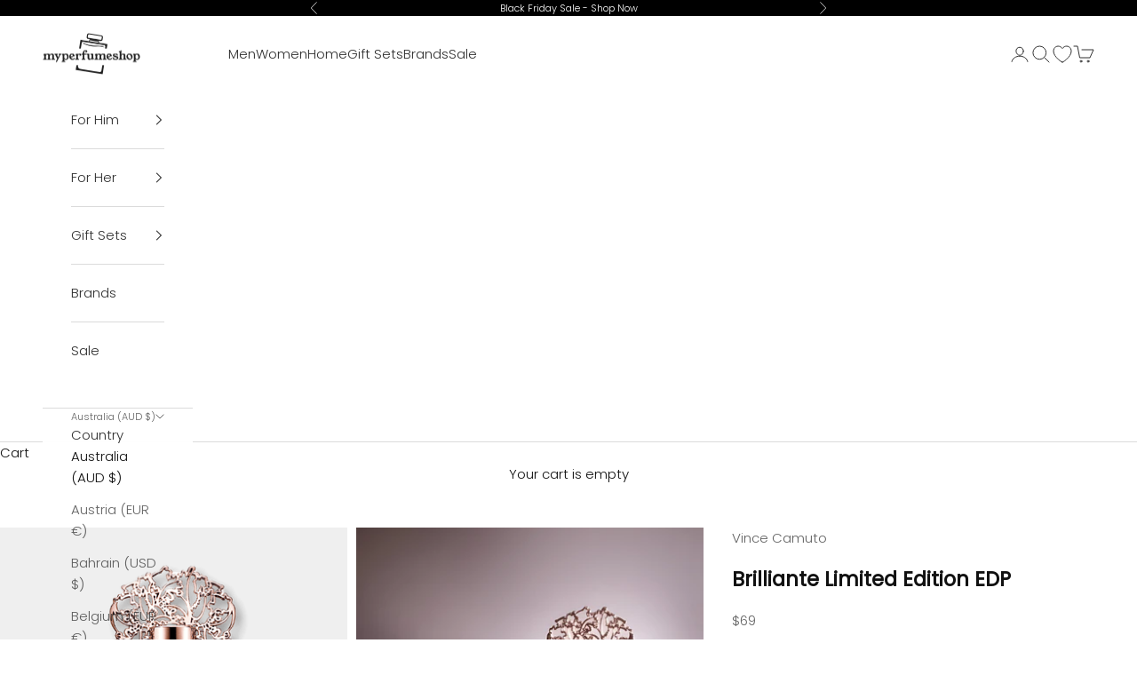

--- FILE ---
content_type: text/html; charset=utf-8
request_url: https://www.myperfumeshop.com.au/products/vince-camuto-brilliante-limited-edition-edp
body_size: 42454
content:
<!doctype html>

<html class="no-js" lang="en" dir="ltr">
  <head>
    <meta charset="utf-8">
    <meta name="viewport" content="width=device-width, initial-scale=1.0, height=device-height, minimum-scale=1.0, maximum-scale=5.0">

<!-- Google tag (gtag.js) -->
<script async crossorigin fetchpriority="high" src="/cdn/shopifycloud/importmap-polyfill/es-modules-shim.2.4.0.js"></script>
<script async src="https://www.googletagmanager.com/gtag/js?id=AW-628114233">
</script>
<script>
  window.dataLayer = window.dataLayer || [];
  function gtag(){dataLayer.push(arguments);}
  gtag('js', new Date());

  gtag('config', 'AW-628114233');
</script>

<!-- Google tag (gtag.js) -->
<script async src="https://www.googletagmanager.com/gtag/js?id=G-Q3HMWZYG6B"></script>
<script>
  window.dataLayer = window.dataLayer || [];
  function gtag(){dataLayer.push(arguments);}
  gtag('js', new Date());

  gtag('config', 'G-Q3HMWZYG6B');
</script>

     
    
    <!-- Microsoft Clarity Tracking Code -->
<script type="text/javascript">
    (function(c,l,a,r,i,t,y){
        c[a]=c[a]||function(){(c[a].q=c[a].q||[]).push(arguments)};
        t=l.createElement(r);t.async=1;t.src="https://www.clarity.ms/tag/"+i;
        y=l.getElementsByTagName(r)[0];y.parentNode.insertBefore(t,y);
    })(window, document, "clarity", "script", "m39im77tmt");
</script>

    <!-- Microsoft UET Tag Tracking Code -->
    <script>(function(w,d,t,r,u){var f,n,i;w[u]=w[u]||[],f=function(){var o={ti:"187104437", enableAutoSpaTracking: true};o.q=w[u],w[u]=new UET(o),w[u].push("pageLoad")},n=d.createElement(t),n.src=r,n.async=1,n.onload=n.onreadystatechange=function(){var s=this.readyState;s&&s!=="loaded"&&s!=="complete"||(f(),n.onload=n.onreadystatechange=null)},i=d.getElementsByTagName(t)[0],i.parentNode.insertBefore(n,i)})(window,document,"script","//bat.bing.com/bat.js","uetq");</script>




            <title>
  
    Shop Vince Camuto Brilliante Limited Edition EDP
  

  
    
      in Australia
    
  
</title><meta name="description" content="Experience the magic of Vince Camuto Brilliante EDP: A limited, sparkling fragrance for the bold woman, blending style with passion."><link rel="canonical" href="https://www.myperfumeshop.com.au/products/vince-camuto-brilliante-limited-edition-edp"><link rel="shortcut icon" href="//www.myperfumeshop.com.au/cdn/shop/files/MPS_logomark_blue_filled_ee50833a-9ac7-409f-877d-1323aa7f25c5.png?v=1683738748&width=96">
      <link rel="apple-touch-icon" href="//www.myperfumeshop.com.au/cdn/shop/files/MPS_logomark_blue_filled_ee50833a-9ac7-409f-877d-1323aa7f25c5.png?v=1683738748&width=180"><link rel="preconnect" href="https://cdn.shopify.com">
    <link rel="preconnect" href="https://fonts.shopifycdn.com" crossorigin>
    <link rel="dns-prefetch" href="https://productreviews.shopifycdn.com"><link rel="preload" href="//www.myperfumeshop.com.au/cdn/fonts/poppins/poppins_n3.05f58335c3209cce17da4f1f1ab324ebe2982441.woff2" as="font" type="font/woff2" crossorigin><link rel="preload" href="//www.myperfumeshop.com.au/cdn/fonts/poppins/poppins_n3.05f58335c3209cce17da4f1f1ab324ebe2982441.woff2" as="font" type="font/woff2" crossorigin><meta property="og:type" content="product">
  <meta property="og:title" content="Vince Camuto Brilliante Limited Edition EDP">
  <meta property="product:price:amount" content="69">
  <meta property="product:price:currency" content="AUD"><meta property="og:image" content="http://www.myperfumeshop.com.au/cdn/shop/files/vince-camuto-brilliante-limited-edition-edp-perfume-cologne-433595.png?v=1715878219&width=2048">
  <meta property="og:image:secure_url" content="https://www.myperfumeshop.com.au/cdn/shop/files/vince-camuto-brilliante-limited-edition-edp-perfume-cologne-433595.png?v=1715878219&width=2048">
  <meta property="og:image:width" content="1000">
  <meta property="og:image:height" content="1000"><meta property="og:description" content="Experience the magic of Vince Camuto Brilliante EDP: A limited, sparkling fragrance for the bold woman, blending style with passion."><meta property="og:url" content="https://www.myperfumeshop.com.au/products/vince-camuto-brilliante-limited-edition-edp">
<meta property="og:site_name" content="My Perfume Shop"><meta name="twitter:card" content="summary"><meta name="twitter:title" content="Vince Camuto Brilliante Limited Edition EDP">
  <meta name="twitter:description" content="Discover the enchantment of Vince Camuto Brilliante Limited Edition EDP, a sparkling new scent designed to captivate and allure.

 Limited Edition Sparkling Scent
 Eau de Parfum Concentration
 Inspired by Passion and Romance
 Signature Floral Fragrance

Crafted for the bold and fearless woman, this fragrance embodies the essence of style and sophistication. With Vince Camuto Brilliante, immerse yourself in a world where passion meets elegance, leaving an unforgettable impression."><meta name="twitter:image" content="https://www.myperfumeshop.com.au/cdn/shop/files/vince-camuto-brilliante-limited-edition-edp-perfume-cologne-433595.png?crop=center&height=1200&v=1715878219&width=1200">
  <meta name="twitter:image:alt" content="Vince Camuto Brilliante Limited Edition EDP | My Perfume Shop">
  <script type="application/ld+json">
  {
    "@context": "https://schema.org",
    "@type": "Product",
    "productID": 7248293429380,
    "offers": [{
        "@type": "Offer",
        "name": "100ml",
        "availability":"https://schema.org/OutOfStock",
        "price": 69.0,
        "priceCurrency": "AUD",
        "priceValidUntil": "2025-12-07","sku": "60894058114","hasMerchantReturnPolicy": {
            "@type": "MerchantReturnPolicy","applicableCountry": "AU","returnPolicyCategory": "https://schema.org/MerchantReturnFiniteReturnWindow",
            "merchantReturnDays": 100,
            "returnMethod": "https://schema.org/ReturnByMail",
            "returnFees": "https://schema.org/FreeReturn",
            "merchantReturnLink": "www.myperfumeshop.com.au\/policies\/refund-policy"
          },"shippingDetails": {
          "@type": "OfferShippingDetails",
          "shippingRate": {
            "@type": "MonetaryAmount","value":"0.00",
              "currency": "AUD"},
          "shippingDestination": {
            "@type": "DefinedRegion","addressCountry": "AU"},
          "deliveryTime": {
            "@type": "ShippingDeliveryTime",
            "handlingTime": {
              "@type": "QuantitativeValue",
              "minValue": 0,
              "maxValue": 1,
              "unitCode": "DAY"
            },
            "transitTime": {
              "@type": "QuantitativeValue","minValue": 2,
                "maxValue": 5,"unitCode": "DAY"
            }
          }
        },"url": "www.myperfumeshop.com.au/products/vince-camuto-brilliante-limited-edition-edp?variant=41788694757508"
      }
],"brand": {
    "@type": "Brand",
    "name": "Vince Camuto"
  },
  "name": "Vince Camuto Brilliante Limited Edition EDP",
  "description": "Discover the enchantment of Vince Camuto Brilliante Limited Edition EDP, a sparkling new scent designed to captivate and allure.\n\n Limited Edition Sparkling Scent\n Eau de Parfum Concentration\n Inspired by Passion and Romance\n Signature Floral Fragrance\n\nCrafted for the bold and fearless woman, this fragrance embodies the essence of style and sophistication. With Vince Camuto Brilliante, immerse yourself in a world where passion meets elegance, leaving an unforgettable impression.",
  "category": "Perfume \u0026 Cologne",
  "url": "www.myperfumeshop.com.au/products/vince-camuto-brilliante-limited-edition-edp",
  "sku": "60894058114","weight": {
      "@type": "QuantitativeValue",
      "unitCode": "kg",
      "value": 0.2
    },"image": {
    "@type": "ImageObject",
    "url": "https://www.myperfumeshop.com.au/cdn/shop/files/vince-camuto-brilliante-limited-edition-edp-perfume-cologne-433595.png?v=1715878219&width=1024",
    "image": "https://www.myperfumeshop.com.au/cdn/shop/files/vince-camuto-brilliante-limited-edition-edp-perfume-cologne-433595.png?v=1715878219&width=1024",
    "name": "Vince Camuto Brilliante Limited Edition EDP",
    "width": "1024",
    "height": "1024"
  }
  }
  </script>



  <script type="application/ld+json">
  {
    "@context": "https://schema.org",
    "@type": "BreadcrumbList",
  "itemListElement": [{
      "@type": "ListItem",
      "position": 1,
      "name": "Home",
      "item": "www.myperfumeshop.com.au"
    },{
          "@type": "ListItem",
          "position": 2,
          "name": "Vince Camuto Brilliante Limited Edition EDP",
          "item": "www.myperfumeshop.com.au/products/vince-camuto-brilliante-limited-edition-edp"
        }]
  }
  </script>

<style>/* Typography (heading) */
  @font-face {
  font-family: Poppins;
  font-weight: 300;
  font-style: normal;
  font-display: fallback;
  src: url("//www.myperfumeshop.com.au/cdn/fonts/poppins/poppins_n3.05f58335c3209cce17da4f1f1ab324ebe2982441.woff2") format("woff2"),
       url("//www.myperfumeshop.com.au/cdn/fonts/poppins/poppins_n3.6971368e1f131d2c8ff8e3a44a36b577fdda3ff5.woff") format("woff");
}

@font-face {
  font-family: Poppins;
  font-weight: 300;
  font-style: italic;
  font-display: fallback;
  src: url("//www.myperfumeshop.com.au/cdn/fonts/poppins/poppins_i3.8536b4423050219f608e17f134fe9ea3b01ed890.woff2") format("woff2"),
       url("//www.myperfumeshop.com.au/cdn/fonts/poppins/poppins_i3.0f4433ada196bcabf726ed78f8e37e0995762f7f.woff") format("woff");
}

/* Typography (body) */
  @font-face {
  font-family: Poppins;
  font-weight: 300;
  font-style: normal;
  font-display: fallback;
  src: url("//www.myperfumeshop.com.au/cdn/fonts/poppins/poppins_n3.05f58335c3209cce17da4f1f1ab324ebe2982441.woff2") format("woff2"),
       url("//www.myperfumeshop.com.au/cdn/fonts/poppins/poppins_n3.6971368e1f131d2c8ff8e3a44a36b577fdda3ff5.woff") format("woff");
}

@font-face {
  font-family: Poppins;
  font-weight: 300;
  font-style: italic;
  font-display: fallback;
  src: url("//www.myperfumeshop.com.au/cdn/fonts/poppins/poppins_i3.8536b4423050219f608e17f134fe9ea3b01ed890.woff2") format("woff2"),
       url("//www.myperfumeshop.com.au/cdn/fonts/poppins/poppins_i3.0f4433ada196bcabf726ed78f8e37e0995762f7f.woff") format("woff");
}

@font-face {
  font-family: Poppins;
  font-weight: 400;
  font-style: normal;
  font-display: fallback;
  src: url("//www.myperfumeshop.com.au/cdn/fonts/poppins/poppins_n4.0ba78fa5af9b0e1a374041b3ceaadf0a43b41362.woff2") format("woff2"),
       url("//www.myperfumeshop.com.au/cdn/fonts/poppins/poppins_n4.214741a72ff2596839fc9760ee7a770386cf16ca.woff") format("woff");
}

@font-face {
  font-family: Poppins;
  font-weight: 400;
  font-style: italic;
  font-display: fallback;
  src: url("//www.myperfumeshop.com.au/cdn/fonts/poppins/poppins_i4.846ad1e22474f856bd6b81ba4585a60799a9f5d2.woff2") format("woff2"),
       url("//www.myperfumeshop.com.au/cdn/fonts/poppins/poppins_i4.56b43284e8b52fc64c1fd271f289a39e8477e9ec.woff") format("woff");
}

:root {
    /* Container */
    --container-max-width: 100%;
    --container-xxs-max-width: 27.5rem; /* 440px */
    --container-xs-max-width: 42.5rem; /* 680px */
    --container-sm-max-width: 61.25rem; /* 980px */
    --container-md-max-width: 71.875rem; /* 1150px */
    --container-lg-max-width: 78.75rem; /* 1260px */
    --container-xl-max-width: 85rem; /* 1360px */
    --container-gutter: 1.25rem;

    --section-with-border-vertical-spacing: 2rem;
    --section-with-border-vertical-spacing-tight:2rem;
    --section-without-border-vertical-spacing:2.5rem;
    --section-without-border-vertical-spacing-tight:2rem;

    --section-stack-gap:2.25rem;
    --section-stack-gap-tight: 2.25rem;

    /* Form settings */
    --form-gap: 1.25rem; /* Gap between fieldset and submit button */
    --fieldset-gap: 1rem; /* Gap between each form input within a fieldset */
    --form-control-gap: 0.625rem; /* Gap between input and label (ignored for floating label) */
    --checkbox-control-gap: 0.75rem; /* Horizontal gap between checkbox and its associated label */
    --input-padding-block: 0.65rem; /* Vertical padding for input, textarea and native select */
    --input-padding-inline: 0.8rem; /* Horizontal padding for input, textarea and native select */
    --checkbox-size: 0.875rem; /* Size (width and height) for checkbox */

    /* Other sizes */
    --sticky-area-height: calc(var(--announcement-bar-is-sticky, 0) * var(--announcement-bar-height, 0px) + var(--header-is-sticky, 0) * var(--header-height, 0px));

    /* RTL support */
    --transform-logical-flip: 1;
    --transform-origin-start: left;
    --transform-origin-end: right;

    /**
     * ---------------------------------------------------------------------
     * TYPOGRAPHY
     * ---------------------------------------------------------------------
     */

    /* Font properties */
    --heading-font-family: Poppins, sans-serif;
    --heading-font-weight: 300;
    --heading-font-style: normal;
    --heading-text-transform: uppercase;
    --heading-letter-spacing: 0.2em;
    --text-font-family: Poppins, sans-serif;
    --text-font-weight: 300;
    --text-font-style: normal;
    --text-letter-spacing: 0.0em;
    --button-font: var(--text-font-style) var(--text-font-weight) var(--text-sm) / 1.65 var(--text-font-family);
    --button-text-transform: uppercase;
    --button-letter-spacing: 0.18em;

    /* Font sizes */--text-heading-size-factor: 1;
    --text-h1: max(0.6875rem, clamp(1.375rem, 1.146341463414634rem + 0.975609756097561vw, 2rem) * var(--text-heading-size-factor));
    --text-h2: max(0.6875rem, clamp(1.25rem, 1.0670731707317074rem + 0.7804878048780488vw, 1.75rem) * var(--text-heading-size-factor));
    --text-h3: max(0.6875rem, clamp(1.125rem, 1.0335365853658536rem + 0.3902439024390244vw, 1.375rem) * var(--text-heading-size-factor));
    --text-h4: max(0.6875rem, clamp(1rem, 0.9542682926829268rem + 0.1951219512195122vw, 1.125rem) * var(--text-heading-size-factor));
    --text-h5: calc(0.875rem * var(--text-heading-size-factor));
    --text-h6: calc(0.75rem * var(--text-heading-size-factor));

    --text-xs: 0.8125rem;
    --text-sm: 0.875rem;
    --text-base: 0.9375rem;
    --text-lg: 1.0625rem;
    --text-xl: 1.1875rem;

    /**
     * ---------------------------------------------------------------------
     * COLORS
     * ---------------------------------------------------------------------
     */

    /* Color settings */--accent: 14 106 176;
    --text-primary: 17 17 17;
    --background-primary: 255 255 255;
    --background-secondary: 239 239 239;
    --border-color: 219 219 219;
    --page-overlay: 0 0 0 / 0.4;

    /* Button colors */
    --button-background-primary: 14 106 176;
    --button-text-primary: 255 255 255;

    /* Status colors */
    --success-background: 212 227 203;
    --success-text: 48 122 7;
    --warning-background: 253 241 224;
    --warning-text: 237 138 0;
    --error-background: 243 204 204;
    --error-text: 203 43 43;

    /* Product colors */
    --on-sale-text: 228 12 0;
    --on-sale-badge-background: 228 12 0;
    --on-sale-badge-text: 255 255 255;
    --sold-out-badge-background: 239 239 239;
    --sold-out-badge-text: 0 0 0 / 0.65;
    --custom-badge-background: 14 106 176;
    --custom-badge-text: 255 255 255;
    --star-color: 17 17 17;

    /* Header colors */--header-background: 255 255 255;
    --header-text: 48 48 48;
    --header-border-color: 224 224 224;

    /* Footer colors */--footer-background: 28 27 27;
    --footer-text: 255 255 255;
    --footer-border-color: 62 61 61;

    /* Modal colors */--modal-background: 255 255 255;
    --modal-text: 17 17 17;
    --modal-border-color: 219 219 219;

    /* Drawer colors (reuse the same as modal) */
    --drawer-background: 255 255 255;
    --drawer-text: 17 17 17;
    --drawer-border-color: 219 219 219;

    /* Popover background (uses the primary background) */
    --popover-background: 239 239 239;
    --popover-text: 17 17 17;
    --popover-border-color: 219 219 219;

    /* Rounded variables (used for border radius) */
    --rounded-full: 9999px;
    --button-border-radius: 0.0rem;
    --input-border-radius: 0.0rem;

    /* Box shadow */
    --shadow-sm: 0 2px 8px rgb(0 0 0 / 0.05);
    --shadow: 0 5px 15px rgb(0 0 0 / 0.05);
    --shadow-md: 0 5px 30px rgb(0 0 0 / 0.05);
    --shadow-block: px px px rgb(var(--text-primary) / 0.0);

    /**
     * ---------------------------------------------------------------------
     * OTHER
     * ---------------------------------------------------------------------
     */

    --checkmark-svg-url: url(//www.myperfumeshop.com.au/cdn/shop/t/128/assets/checkmark.svg?v=77552481021870063511763167160);
    --cursor-zoom-in-svg-url: url(//www.myperfumeshop.com.au/cdn/shop/t/128/assets/cursor-zoom-in.svg?v=50590034289297484751763167160);
  }

  [dir="rtl"]:root {
    /* RTL support */
    --transform-logical-flip: -1;
    --transform-origin-start: right;
    --transform-origin-end: left;
  }

  @media screen and (min-width: 700px) {
    :root {
      /* Typography (font size) */
      --text-xs: 0.8125rem;
      --text-sm: 0.875rem;
      --text-base: 0.9375rem;
      --text-lg: 1.0625rem;
      --text-xl: 1.3125rem;

      /* Spacing settings */
      --container-gutter: 2rem;
    }
  }

  @media screen and (min-width: 1000px) {
    :root {
      /* Spacing settings */
      --container-gutter: 3rem;

      --section-with-border-vertical-spacing: 3rem;
      --section-with-border-vertical-spacing-tight: 3rem;
      --section-without-border-vertical-spacing: 3.5rem;
      --section-without-border-vertical-spacing-tight: 3rem;

      --section-stack-gap:2.25rem;
      --section-stack-gap-tight:2.25rem;
    }
  }
</style><script>
  document.documentElement.classList.replace('no-js', 'js');

  // This allows to expose several variables to the global scope, to be used in scripts
  window.themeVariables = {
    settings: {
      showPageTransition: false,
      pageType: "product",
      moneyFormat: "${{amount_no_decimals}}",
      moneyWithCurrencyFormat: "${{ amount_no_decimals }} AUD",
      currencyCodeEnabled: false,
      cartType: "drawer"
    },

    strings: {
      addToCartButton: "Add to cart",
      soldOutButton: "Sold out",
      preOrderButton: "Add to cart",
      unavailableButton: "Unavailable",
      addedToCart: "Added to your cart!",
      closeGallery: "Close gallery",
      zoomGallery: "Zoom picture",
      errorGallery: "Image cannot be loaded",
      soldOutBadge: "Sold out",
      discountBadge: "Save @@",
      sku: "SKU:",
      shippingEstimatorNoResults: "Sorry, we do not ship to your address.",
      shippingEstimatorOneResult: "There is one shipping rate for your address:",
      shippingEstimatorMultipleResults: "There are several shipping rates for your address:",
      shippingEstimatorError: "One or more error occurred while retrieving shipping rates:",
      next: "Next",
      previous: "Previous"
    },

    mediaQueries: {
      'sm': 'screen and (min-width: 700px)',
      'md': 'screen and (min-width: 1000px)',
      'lg': 'screen and (min-width: 1150px)',
      'xl': 'screen and (min-width: 1400px)',
      '2xl': 'screen and (min-width: 1600px)',
      'sm-max': 'screen and (max-width: 699px)',
      'md-max': 'screen and (max-width: 999px)',
      'lg-max': 'screen and (max-width: 1149px)',
      'xl-max': 'screen and (max-width: 1399px)',
      '2xl-max': 'screen and (max-width: 1599px)',
      'motion-safe': '(prefers-reduced-motion: no-preference)',
      'motion-reduce': '(prefers-reduced-motion: reduce)',
      'supports-hover': 'screen and (pointer: fine)',
      'supports-touch': 'screen and (hover: none)'
    }
  };</script><script async src="//www.myperfumeshop.com.au/cdn/shop/t/128/assets/es-module-shims.min.js?v=114726340736633916291763167096"></script>

    <script type="importmap">{
        "imports": {
          "vendor": "//www.myperfumeshop.com.au/cdn/shop/t/128/assets/vendor.min.js?v=181183994124102247771763167097",
          "theme": "//www.myperfumeshop.com.au/cdn/shop/t/128/assets/theme.js?v=94544116221336796041763167097",
          "photoswipe": "//www.myperfumeshop.com.au/cdn/shop/t/128/assets/photoswipe.min.js?v=96595610301167188461763167096"
        }
      }
    </script>

    <script type="module" src="//www.myperfumeshop.com.au/cdn/shop/t/128/assets/vendor.min.js?v=181183994124102247771763167097"></script>
    <script type="module" src="//www.myperfumeshop.com.au/cdn/shop/t/128/assets/theme.js?v=94544116221336796041763167097"></script><script>window.performance && window.performance.mark && window.performance.mark('shopify.content_for_header.start');</script><meta id="shopify-digital-wallet" name="shopify-digital-wallet" content="/38872875140/digital_wallets/dialog">
<meta name="shopify-checkout-api-token" content="590ca5959cb4ad09b98b0afe50093067">
<meta id="in-context-paypal-metadata" data-shop-id="38872875140" data-venmo-supported="false" data-environment="production" data-locale="en_US" data-paypal-v4="true" data-currency="AUD">
<link rel="alternate" hreflang="x-default" href="https://www.myperfumeshop.com.au/products/vince-camuto-brilliante-limited-edition-edp">
<link rel="alternate" hreflang="en-AE" href="https://www.myperfumeshop.ae/products/vince-camuto-brilliante-limited-edition-edp">
<link rel="alternate" hreflang="ar-AE" href="https://www.myperfumeshop.ae/ar/products/vince-camuto-brilliante-limited-edition-edp">
<link rel="alternate" hreflang="en-OM" href="https://www.myperfumeshop.ae/products/vince-camuto-brilliante-limited-edition-edp">
<link rel="alternate" hreflang="ar-OM" href="https://www.myperfumeshop.ae/ar/products/vince-camuto-brilliante-limited-edition-edp">
<link rel="alternate" hreflang="en-JO" href="https://www.myperfumeshop.ae/products/vince-camuto-brilliante-limited-edition-edp">
<link rel="alternate" hreflang="ar-JO" href="https://www.myperfumeshop.ae/ar/products/vince-camuto-brilliante-limited-edition-edp">
<link rel="alternate" hreflang="en-KW" href="https://www.myperfumeshop.ae/products/vince-camuto-brilliante-limited-edition-edp">
<link rel="alternate" hreflang="ar-KW" href="https://www.myperfumeshop.ae/ar/products/vince-camuto-brilliante-limited-edition-edp">
<link rel="alternate" hreflang="en-SA" href="https://www.myperfumeshop.ae/products/vince-camuto-brilliante-limited-edition-edp">
<link rel="alternate" hreflang="ar-SA" href="https://www.myperfumeshop.ae/ar/products/vince-camuto-brilliante-limited-edition-edp">
<link rel="alternate" hreflang="en-NZ" href="https://www.myperfumeshop.co.nz/products/vince-camuto-brilliante-limited-edition-edp">
<link rel="alternate" hreflang="en-QA" href="https://www.myperfumeshop.qa/products/vince-camuto-brilliante-limited-edition-edp">
<link rel="alternate" hreflang="ar-QA" href="https://www.myperfumeshop.qa/ar/products/vince-camuto-brilliante-limited-edition-edp">
<link rel="alternate" hreflang="en-BH" href="https://www.myperfumeshop.bh/products/vince-camuto-brilliante-limited-edition-edp">
<link rel="alternate" hreflang="ar-BH" href="https://www.myperfumeshop.bh/ar/products/vince-camuto-brilliante-limited-edition-edp">
<link rel="alternate" hreflang="en-BE" href="https://www.myperfumeshop.be/products/vince-camuto-brilliante-limited-edition-edp">
<link rel="alternate" hreflang="en-IN" href="https://www.myperfumeshop.in/products/vince-camuto-brilliante-limited-edition-edp">
<link rel="alternate" hreflang="en-LK" href="https://www.myperfumeshop.lk/products/vince-camuto-brilliante-limited-edition-edp">
<link rel="alternate" hreflang="en-US" href="https://www.myperfumeshop.com/products/vince-camuto-brilliante-limited-edition-edp">
<link rel="alternate" hreflang="en-GB" href="https://www.myperfumeshop.co.uk/products/vince-camuto-brilliante-limited-edition-edp">
<link rel="alternate" hreflang="en-AT" href="https://www.myperfumeshop.eu/products/vince-camuto-brilliante-limited-edition-edp">
<link rel="alternate" hreflang="en-HR" href="https://www.myperfumeshop.eu/products/vince-camuto-brilliante-limited-edition-edp">
<link rel="alternate" hreflang="en-EE" href="https://www.myperfumeshop.eu/products/vince-camuto-brilliante-limited-edition-edp">
<link rel="alternate" hreflang="en-FR" href="https://www.myperfumeshop.eu/products/vince-camuto-brilliante-limited-edition-edp">
<link rel="alternate" hreflang="en-DE" href="https://www.myperfumeshop.eu/products/vince-camuto-brilliante-limited-edition-edp">
<link rel="alternate" hreflang="en-GR" href="https://www.myperfumeshop.eu/products/vince-camuto-brilliante-limited-edition-edp">
<link rel="alternate" hreflang="en-IE" href="https://www.myperfumeshop.eu/products/vince-camuto-brilliante-limited-edition-edp">
<link rel="alternate" hreflang="en-IT" href="https://www.myperfumeshop.eu/products/vince-camuto-brilliante-limited-edition-edp">
<link rel="alternate" hreflang="en-LV" href="https://www.myperfumeshop.eu/products/vince-camuto-brilliante-limited-edition-edp">
<link rel="alternate" hreflang="en-LT" href="https://www.myperfumeshop.eu/products/vince-camuto-brilliante-limited-edition-edp">
<link rel="alternate" hreflang="en-LU" href="https://www.myperfumeshop.eu/products/vince-camuto-brilliante-limited-edition-edp">
<link rel="alternate" hreflang="en-MT" href="https://www.myperfumeshop.eu/products/vince-camuto-brilliante-limited-edition-edp">
<link rel="alternate" hreflang="en-NL" href="https://www.myperfumeshop.eu/products/vince-camuto-brilliante-limited-edition-edp">
<link rel="alternate" hreflang="en-PT" href="https://www.myperfumeshop.eu/products/vince-camuto-brilliante-limited-edition-edp">
<link rel="alternate" hreflang="en-SK" href="https://www.myperfumeshop.eu/products/vince-camuto-brilliante-limited-edition-edp">
<link rel="alternate" hreflang="en-ES" href="https://www.myperfumeshop.eu/products/vince-camuto-brilliante-limited-edition-edp">
<link rel="alternate" hreflang="en-BG" href="https://www.myperfumeshop.eu/products/vince-camuto-brilliante-limited-edition-edp">
<link rel="alternate" hreflang="en-CZ" href="https://www.myperfumeshop.eu/products/vince-camuto-brilliante-limited-edition-edp">
<link rel="alternate" hreflang="en-DK" href="https://www.myperfumeshop.eu/products/vince-camuto-brilliante-limited-edition-edp">
<link rel="alternate" hreflang="en-HU" href="https://www.myperfumeshop.eu/products/vince-camuto-brilliante-limited-edition-edp">
<link rel="alternate" hreflang="en-PL" href="https://www.myperfumeshop.eu/products/vince-camuto-brilliante-limited-edition-edp">
<link rel="alternate" hreflang="en-RO" href="https://www.myperfumeshop.eu/products/vince-camuto-brilliante-limited-edition-edp">
<link rel="alternate" hreflang="en-SE" href="https://www.myperfumeshop.eu/products/vince-camuto-brilliante-limited-edition-edp">
<link rel="alternate" type="application/json+oembed" href="https://www.myperfumeshop.com.au/products/vince-camuto-brilliante-limited-edition-edp.oembed">
<script async="async" src="/checkouts/internal/preloads.js?locale=en-AU"></script>
<link rel="preconnect" href="https://shop.app" crossorigin="anonymous">
<script async="async" src="https://shop.app/checkouts/internal/preloads.js?locale=en-AU&shop_id=38872875140" crossorigin="anonymous"></script>
<script id="apple-pay-shop-capabilities" type="application/json">{"shopId":38872875140,"countryCode":"AU","currencyCode":"AUD","merchantCapabilities":["supports3DS"],"merchantId":"gid:\/\/shopify\/Shop\/38872875140","merchantName":"My Perfume Shop","requiredBillingContactFields":["postalAddress","email"],"requiredShippingContactFields":["postalAddress","email"],"shippingType":"shipping","supportedNetworks":["visa","masterCard","amex","jcb"],"total":{"type":"pending","label":"My Perfume Shop","amount":"1.00"},"shopifyPaymentsEnabled":true,"supportsSubscriptions":true}</script>
<script id="shopify-features" type="application/json">{"accessToken":"590ca5959cb4ad09b98b0afe50093067","betas":["rich-media-storefront-analytics"],"domain":"www.myperfumeshop.com.au","predictiveSearch":true,"shopId":38872875140,"locale":"en"}</script>
<script>var Shopify = Shopify || {};
Shopify.shop = "myperfumeshop-com-au.myshopify.com";
Shopify.locale = "en";
Shopify.currency = {"active":"AUD","rate":"1.0"};
Shopify.country = "AU";
Shopify.theme = {"name":"Black Friday","id":187218919556,"schema_name":"Prestige","schema_version":"7.2.0","theme_store_id":855,"role":"main"};
Shopify.theme.handle = "null";
Shopify.theme.style = {"id":null,"handle":null};
Shopify.cdnHost = "www.myperfumeshop.com.au/cdn";
Shopify.routes = Shopify.routes || {};
Shopify.routes.root = "/";</script>
<script type="module">!function(o){(o.Shopify=o.Shopify||{}).modules=!0}(window);</script>
<script>!function(o){function n(){var o=[];function n(){o.push(Array.prototype.slice.apply(arguments))}return n.q=o,n}var t=o.Shopify=o.Shopify||{};t.loadFeatures=n(),t.autoloadFeatures=n()}(window);</script>
<script>
  window.ShopifyPay = window.ShopifyPay || {};
  window.ShopifyPay.apiHost = "shop.app\/pay";
  window.ShopifyPay.redirectState = null;
</script>
<script id="shop-js-analytics" type="application/json">{"pageType":"product"}</script>
<script defer="defer" async type="module" src="//www.myperfumeshop.com.au/cdn/shopifycloud/shop-js/modules/v2/client.init-shop-cart-sync_D0dqhulL.en.esm.js"></script>
<script defer="defer" async type="module" src="//www.myperfumeshop.com.au/cdn/shopifycloud/shop-js/modules/v2/chunk.common_CpVO7qML.esm.js"></script>
<script type="module">
  await import("//www.myperfumeshop.com.au/cdn/shopifycloud/shop-js/modules/v2/client.init-shop-cart-sync_D0dqhulL.en.esm.js");
await import("//www.myperfumeshop.com.au/cdn/shopifycloud/shop-js/modules/v2/chunk.common_CpVO7qML.esm.js");

  window.Shopify.SignInWithShop?.initShopCartSync?.({"fedCMEnabled":true,"windoidEnabled":true});

</script>
<script>
  window.Shopify = window.Shopify || {};
  if (!window.Shopify.featureAssets) window.Shopify.featureAssets = {};
  window.Shopify.featureAssets['shop-js'] = {"shop-cart-sync":["modules/v2/client.shop-cart-sync_D9bwt38V.en.esm.js","modules/v2/chunk.common_CpVO7qML.esm.js"],"init-fed-cm":["modules/v2/client.init-fed-cm_BJ8NPuHe.en.esm.js","modules/v2/chunk.common_CpVO7qML.esm.js"],"init-shop-email-lookup-coordinator":["modules/v2/client.init-shop-email-lookup-coordinator_pVrP2-kG.en.esm.js","modules/v2/chunk.common_CpVO7qML.esm.js"],"shop-cash-offers":["modules/v2/client.shop-cash-offers_CNh7FWN-.en.esm.js","modules/v2/chunk.common_CpVO7qML.esm.js","modules/v2/chunk.modal_DKF6x0Jh.esm.js"],"init-shop-cart-sync":["modules/v2/client.init-shop-cart-sync_D0dqhulL.en.esm.js","modules/v2/chunk.common_CpVO7qML.esm.js"],"init-windoid":["modules/v2/client.init-windoid_DaoAelzT.en.esm.js","modules/v2/chunk.common_CpVO7qML.esm.js"],"shop-toast-manager":["modules/v2/client.shop-toast-manager_1DND8Tac.en.esm.js","modules/v2/chunk.common_CpVO7qML.esm.js"],"pay-button":["modules/v2/client.pay-button_CFeQi1r6.en.esm.js","modules/v2/chunk.common_CpVO7qML.esm.js"],"shop-button":["modules/v2/client.shop-button_Ca94MDdQ.en.esm.js","modules/v2/chunk.common_CpVO7qML.esm.js"],"shop-login-button":["modules/v2/client.shop-login-button_DPYNfp1Z.en.esm.js","modules/v2/chunk.common_CpVO7qML.esm.js","modules/v2/chunk.modal_DKF6x0Jh.esm.js"],"avatar":["modules/v2/client.avatar_BTnouDA3.en.esm.js"],"shop-follow-button":["modules/v2/client.shop-follow-button_BMKh4nJE.en.esm.js","modules/v2/chunk.common_CpVO7qML.esm.js","modules/v2/chunk.modal_DKF6x0Jh.esm.js"],"init-customer-accounts-sign-up":["modules/v2/client.init-customer-accounts-sign-up_CJXi5kRN.en.esm.js","modules/v2/client.shop-login-button_DPYNfp1Z.en.esm.js","modules/v2/chunk.common_CpVO7qML.esm.js","modules/v2/chunk.modal_DKF6x0Jh.esm.js"],"init-shop-for-new-customer-accounts":["modules/v2/client.init-shop-for-new-customer-accounts_BoBxkgWu.en.esm.js","modules/v2/client.shop-login-button_DPYNfp1Z.en.esm.js","modules/v2/chunk.common_CpVO7qML.esm.js","modules/v2/chunk.modal_DKF6x0Jh.esm.js"],"init-customer-accounts":["modules/v2/client.init-customer-accounts_DCuDTzpR.en.esm.js","modules/v2/client.shop-login-button_DPYNfp1Z.en.esm.js","modules/v2/chunk.common_CpVO7qML.esm.js","modules/v2/chunk.modal_DKF6x0Jh.esm.js"],"checkout-modal":["modules/v2/client.checkout-modal_U_3e4VxF.en.esm.js","modules/v2/chunk.common_CpVO7qML.esm.js","modules/v2/chunk.modal_DKF6x0Jh.esm.js"],"lead-capture":["modules/v2/client.lead-capture_DEgn0Z8u.en.esm.js","modules/v2/chunk.common_CpVO7qML.esm.js","modules/v2/chunk.modal_DKF6x0Jh.esm.js"],"shop-login":["modules/v2/client.shop-login_CoM5QKZ_.en.esm.js","modules/v2/chunk.common_CpVO7qML.esm.js","modules/v2/chunk.modal_DKF6x0Jh.esm.js"],"payment-terms":["modules/v2/client.payment-terms_BmrqWn8r.en.esm.js","modules/v2/chunk.common_CpVO7qML.esm.js","modules/v2/chunk.modal_DKF6x0Jh.esm.js"]};
</script>
<script>(function() {
  var isLoaded = false;
  function asyncLoad() {
    if (isLoaded) return;
    isLoaded = true;
    var urls = ["https:\/\/cdn.ordersify.com\/sdk\/v2\/ordersify-shopify.min.js?shop=myperfumeshop-com-au.myshopify.com","https:\/\/t.cfjump.com\/tag\/89029?shop=myperfumeshop-com-au.myshopify.com","https:\/\/cdn.richpanel.com\/js\/richpanel_shopify_script.js?appClientId=myperfumeshop4541\u0026tenantId=myperfumeshop454\u0026shop=myperfumeshop-com-au.myshopify.com\u0026shop=myperfumeshop-com-au.myshopify.com","https:\/\/static.shareasale.com\/json\/shopify\/shareasale-tracking.js?sasmid=161226\u0026ssmtid=106089\u0026shop=myperfumeshop-com-au.myshopify.com"];
    for (var i = 0; i < urls.length; i++) {
      var s = document.createElement('script');
      s.type = 'text/javascript';
      s.async = true;
      s.src = urls[i];
      var x = document.getElementsByTagName('script')[0];
      x.parentNode.insertBefore(s, x);
    }
  };
  if(window.attachEvent) {
    window.attachEvent('onload', asyncLoad);
  } else {
    window.addEventListener('load', asyncLoad, false);
  }
})();</script>
<script id="__st">var __st={"a":38872875140,"offset":39600,"reqid":"16c2d1fe-a8ad-4985-a3e6-5b1a716ee2e6-1764200512","pageurl":"www.myperfumeshop.com.au\/products\/vince-camuto-brilliante-limited-edition-edp","u":"35a5453bc247","p":"product","rtyp":"product","rid":7248293429380};</script>
<script>window.ShopifyPaypalV4VisibilityTracking = true;</script>
<script id="captcha-bootstrap">!function(){'use strict';const t='contact',e='account',n='new_comment',o=[[t,t],['blogs',n],['comments',n],[t,'customer']],c=[[e,'customer_login'],[e,'guest_login'],[e,'recover_customer_password'],[e,'create_customer']],r=t=>t.map((([t,e])=>`form[action*='/${t}']:not([data-nocaptcha='true']) input[name='form_type'][value='${e}']`)).join(','),a=t=>()=>t?[...document.querySelectorAll(t)].map((t=>t.form)):[];function s(){const t=[...o],e=r(t);return a(e)}const i='password',u='form_key',d=['recaptcha-v3-token','g-recaptcha-response','h-captcha-response',i],f=()=>{try{return window.sessionStorage}catch{return}},m='__shopify_v',_=t=>t.elements[u];function p(t,e,n=!1){try{const o=window.sessionStorage,c=JSON.parse(o.getItem(e)),{data:r}=function(t){const{data:e,action:n}=t;return t[m]||n?{data:e,action:n}:{data:t,action:n}}(c);for(const[e,n]of Object.entries(r))t.elements[e]&&(t.elements[e].value=n);n&&o.removeItem(e)}catch(o){console.error('form repopulation failed',{error:o})}}const l='form_type',E='cptcha';function T(t){t.dataset[E]=!0}const w=window,h=w.document,L='Shopify',v='ce_forms',y='captcha';let A=!1;((t,e)=>{const n=(g='f06e6c50-85a8-45c8-87d0-21a2b65856fe',I='https://cdn.shopify.com/shopifycloud/storefront-forms-hcaptcha/ce_storefront_forms_captcha_hcaptcha.v1.5.2.iife.js',D={infoText:'Protected by hCaptcha',privacyText:'Privacy',termsText:'Terms'},(t,e,n)=>{const o=w[L][v],c=o.bindForm;if(c)return c(t,g,e,D).then(n);var r;o.q.push([[t,g,e,D],n]),r=I,A||(h.body.append(Object.assign(h.createElement('script'),{id:'captcha-provider',async:!0,src:r})),A=!0)});var g,I,D;w[L]=w[L]||{},w[L][v]=w[L][v]||{},w[L][v].q=[],w[L][y]=w[L][y]||{},w[L][y].protect=function(t,e){n(t,void 0,e),T(t)},Object.freeze(w[L][y]),function(t,e,n,w,h,L){const[v,y,A,g]=function(t,e,n){const i=e?o:[],u=t?c:[],d=[...i,...u],f=r(d),m=r(i),_=r(d.filter((([t,e])=>n.includes(e))));return[a(f),a(m),a(_),s()]}(w,h,L),I=t=>{const e=t.target;return e instanceof HTMLFormElement?e:e&&e.form},D=t=>v().includes(t);t.addEventListener('submit',(t=>{const e=I(t);if(!e)return;const n=D(e)&&!e.dataset.hcaptchaBound&&!e.dataset.recaptchaBound,o=_(e),c=g().includes(e)&&(!o||!o.value);(n||c)&&t.preventDefault(),c&&!n&&(function(t){try{if(!f())return;!function(t){const e=f();if(!e)return;const n=_(t);if(!n)return;const o=n.value;o&&e.removeItem(o)}(t);const e=Array.from(Array(32),(()=>Math.random().toString(36)[2])).join('');!function(t,e){_(t)||t.append(Object.assign(document.createElement('input'),{type:'hidden',name:u})),t.elements[u].value=e}(t,e),function(t,e){const n=f();if(!n)return;const o=[...t.querySelectorAll(`input[type='${i}']`)].map((({name:t})=>t)),c=[...d,...o],r={};for(const[a,s]of new FormData(t).entries())c.includes(a)||(r[a]=s);n.setItem(e,JSON.stringify({[m]:1,action:t.action,data:r}))}(t,e)}catch(e){console.error('failed to persist form',e)}}(e),e.submit())}));const S=(t,e)=>{t&&!t.dataset[E]&&(n(t,e.some((e=>e===t))),T(t))};for(const o of['focusin','change'])t.addEventListener(o,(t=>{const e=I(t);D(e)&&S(e,y())}));const B=e.get('form_key'),M=e.get(l),P=B&&M;t.addEventListener('DOMContentLoaded',(()=>{const t=y();if(P)for(const e of t)e.elements[l].value===M&&p(e,B);[...new Set([...A(),...v().filter((t=>'true'===t.dataset.shopifyCaptcha))])].forEach((e=>S(e,t)))}))}(h,new URLSearchParams(w.location.search),n,t,e,['guest_login'])})(!0,!0)}();</script>
<script integrity="sha256-52AcMU7V7pcBOXWImdc/TAGTFKeNjmkeM1Pvks/DTgc=" data-source-attribution="shopify.loadfeatures" defer="defer" src="//www.myperfumeshop.com.au/cdn/shopifycloud/storefront/assets/storefront/load_feature-81c60534.js" crossorigin="anonymous"></script>
<script crossorigin="anonymous" defer="defer" src="//www.myperfumeshop.com.au/cdn/shopifycloud/storefront/assets/shopify_pay/storefront-65b4c6d7.js?v=20250812"></script>
<script data-source-attribution="shopify.dynamic_checkout.dynamic.init">var Shopify=Shopify||{};Shopify.PaymentButton=Shopify.PaymentButton||{isStorefrontPortableWallets:!0,init:function(){window.Shopify.PaymentButton.init=function(){};var t=document.createElement("script");t.src="https://www.myperfumeshop.com.au/cdn/shopifycloud/portable-wallets/latest/portable-wallets.en.js",t.type="module",document.head.appendChild(t)}};
</script>
<script data-source-attribution="shopify.dynamic_checkout.buyer_consent">
  function portableWalletsHideBuyerConsent(e){var t=document.getElementById("shopify-buyer-consent"),n=document.getElementById("shopify-subscription-policy-button");t&&n&&(t.classList.add("hidden"),t.setAttribute("aria-hidden","true"),n.removeEventListener("click",e))}function portableWalletsShowBuyerConsent(e){var t=document.getElementById("shopify-buyer-consent"),n=document.getElementById("shopify-subscription-policy-button");t&&n&&(t.classList.remove("hidden"),t.removeAttribute("aria-hidden"),n.addEventListener("click",e))}window.Shopify?.PaymentButton&&(window.Shopify.PaymentButton.hideBuyerConsent=portableWalletsHideBuyerConsent,window.Shopify.PaymentButton.showBuyerConsent=portableWalletsShowBuyerConsent);
</script>
<script data-source-attribution="shopify.dynamic_checkout.cart.bootstrap">document.addEventListener("DOMContentLoaded",(function(){function t(){return document.querySelector("shopify-accelerated-checkout-cart, shopify-accelerated-checkout")}if(t())Shopify.PaymentButton.init();else{new MutationObserver((function(e,n){t()&&(Shopify.PaymentButton.init(),n.disconnect())})).observe(document.body,{childList:!0,subtree:!0})}}));
</script>
<link id="shopify-accelerated-checkout-styles" rel="stylesheet" media="screen" href="https://www.myperfumeshop.com.au/cdn/shopifycloud/portable-wallets/latest/accelerated-checkout-backwards-compat.css" crossorigin="anonymous">
<style id="shopify-accelerated-checkout-cart">
        #shopify-buyer-consent {
  margin-top: 1em;
  display: inline-block;
  width: 100%;
}

#shopify-buyer-consent.hidden {
  display: none;
}

#shopify-subscription-policy-button {
  background: none;
  border: none;
  padding: 0;
  text-decoration: underline;
  font-size: inherit;
  cursor: pointer;
}

#shopify-subscription-policy-button::before {
  box-shadow: none;
}

      </style>

<script>window.performance && window.performance.mark && window.performance.mark('shopify.content_for_header.end');</script><link href="//www.myperfumeshop.com.au/cdn/shop/t/128/assets/theme.css?v=183945634766518765451763167097" rel="stylesheet" type="text/css" media="all" /><!-- BEGIN app block: shopify://apps/drip-email-marketing-popup/blocks/drip_shopify_snippet/0c4de56d-b2fa-4621-acea-6293bc16aba8 --><!-- Drip -->
<script type="text/javascript">
  var _dcq = _dcq || [];
  var _dcs = _dcs || {};

  (function() {
    var dc = document.createElement('script');

    dc.type = 'text/javascript'; dc.async = true;
    
      dc.src = 'https://tag.getdrip.com/1967849.js';
    
    var s = document.getElementsByTagName('script')[0];
    s.parentNode.insertBefore(dc, s);
  })();

  
    _dcq.push(['recordProductView', {"id":7248293429380,"title":"Vince Camuto Brilliante Limited Edition EDP","handle":"vince-camuto-brilliante-limited-edition-edp","description":"\u003cp\u003eDiscover the enchantment of Vince Camuto Brilliante Limited Edition EDP, a sparkling new scent designed to captivate and allure.\u003c\/p\u003e\n\u003cul class=\"tickmark_blue\"\u003e\n \u003cli\u003eLimited Edition Sparkling Scent\u003c\/li\u003e\n \u003cli\u003eEau de Parfum Concentration\u003c\/li\u003e\n \u003cli\u003eInspired by Passion and Romance\u003c\/li\u003e\n \u003cli\u003eSignature Floral Fragrance\u003c\/li\u003e\n\u003c\/ul\u003e\n\u003cp\u003eCrafted for the bold and fearless woman, this fragrance embodies the essence of style and sophistication. With Vince Camuto Brilliante, immerse yourself in a world where passion meets elegance, leaving an unforgettable impression.\u003c\/p\u003e","published_at":"2024-05-16T03:16:22+10:00","created_at":"2024-04-04T23:33:02+11:00","vendor":"Vince Camuto","type":"Perfume \u0026 Cologne","tags":["women"],"price":6900,"price_min":6900,"price_max":6900,"available":false,"price_varies":false,"compare_at_price":null,"compare_at_price_min":0,"compare_at_price_max":0,"compare_at_price_varies":false,"variants":[{"id":41788694757508,"title":"100ml","option1":"100ml","option2":null,"option3":null,"sku":"60894058114","requires_shipping":true,"taxable":true,"featured_image":null,"available":false,"name":"Vince Camuto Brilliante Limited Edition EDP - 100ml","public_title":"100ml","options":["100ml"],"price":6900,"weight":200,"compare_at_price":null,"inventory_management":"shopify","barcode":"","requires_selling_plan":false,"selling_plan_allocations":[]}],"images":["\/\/www.myperfumeshop.com.au\/cdn\/shop\/files\/vince-camuto-brilliante-limited-edition-edp-perfume-cologne-433595.png?v=1715878219","\/\/www.myperfumeshop.com.au\/cdn\/shop\/files\/vince-camuto-brilliante-limited-edition-edp-perfume-cologne-984052.jpg?v=1715878219","\/\/www.myperfumeshop.com.au\/cdn\/shop\/files\/vince-camuto-brilliante-limited-edition-edp-perfume-cologne-844476.jpg?v=1715878219","\/\/www.myperfumeshop.com.au\/cdn\/shop\/files\/vince-camuto-brilliante-limited-edition-edp-perfume-cologne-596270.jpg?v=1715878219"],"featured_image":"\/\/www.myperfumeshop.com.au\/cdn\/shop\/files\/vince-camuto-brilliante-limited-edition-edp-perfume-cologne-433595.png?v=1715878219","options":["Size"],"media":[{"alt":"Vince Camuto Brilliante Limited Edition EDP | My Perfume Shop","id":26917004673156,"position":1,"preview_image":{"aspect_ratio":1.0,"height":1000,"width":1000,"src":"\/\/www.myperfumeshop.com.au\/cdn\/shop\/files\/vince-camuto-brilliante-limited-edition-edp-perfume-cologne-433595.png?v=1715878219"},"aspect_ratio":1.0,"height":1000,"media_type":"image","src":"\/\/www.myperfumeshop.com.au\/cdn\/shop\/files\/vince-camuto-brilliante-limited-edition-edp-perfume-cologne-433595.png?v=1715878219","width":1000},{"alt":"Vince Camuto Brilliante Limited Edition EDP | My Perfume Shop","id":26917004705924,"position":2,"preview_image":{"aspect_ratio":1.0,"height":1538,"width":1538,"src":"\/\/www.myperfumeshop.com.au\/cdn\/shop\/files\/vince-camuto-brilliante-limited-edition-edp-perfume-cologne-984052.jpg?v=1715878219"},"aspect_ratio":1.0,"height":1538,"media_type":"image","src":"\/\/www.myperfumeshop.com.au\/cdn\/shop\/files\/vince-camuto-brilliante-limited-edition-edp-perfume-cologne-984052.jpg?v=1715878219","width":1538},{"alt":"Vince Camuto Brilliante Limited Edition EDP | My Perfume Shop","id":26917004738692,"position":3,"preview_image":{"aspect_ratio":1.0,"height":3000,"width":3000,"src":"\/\/www.myperfumeshop.com.au\/cdn\/shop\/files\/vince-camuto-brilliante-limited-edition-edp-perfume-cologne-844476.jpg?v=1715878219"},"aspect_ratio":1.0,"height":3000,"media_type":"image","src":"\/\/www.myperfumeshop.com.au\/cdn\/shop\/files\/vince-camuto-brilliante-limited-edition-edp-perfume-cologne-844476.jpg?v=1715878219","width":3000},{"alt":"Vince Camuto Brilliante Limited Edition EDP | My Perfume Shop","id":26917004771460,"position":4,"preview_image":{"aspect_ratio":1.0,"height":1400,"width":1400,"src":"\/\/www.myperfumeshop.com.au\/cdn\/shop\/files\/vince-camuto-brilliante-limited-edition-edp-perfume-cologne-596270.jpg?v=1715878219"},"aspect_ratio":1.0,"height":1400,"media_type":"image","src":"\/\/www.myperfumeshop.com.au\/cdn\/shop\/files\/vince-camuto-brilliante-limited-edition-edp-perfume-cologne-596270.jpg?v=1715878219","width":1400}],"requires_selling_plan":false,"selling_plan_groups":[],"content":"\u003cp\u003eDiscover the enchantment of Vince Camuto Brilliante Limited Edition EDP, a sparkling new scent designed to captivate and allure.\u003c\/p\u003e\n\u003cul class=\"tickmark_blue\"\u003e\n \u003cli\u003eLimited Edition Sparkling Scent\u003c\/li\u003e\n \u003cli\u003eEau de Parfum Concentration\u003c\/li\u003e\n \u003cli\u003eInspired by Passion and Romance\u003c\/li\u003e\n \u003cli\u003eSignature Floral Fragrance\u003c\/li\u003e\n\u003c\/ul\u003e\n\u003cp\u003eCrafted for the bold and fearless woman, this fragrance embodies the essence of style and sophistication. With Vince Camuto Brilliante, immerse yourself in a world where passion meets elegance, leaving an unforgettable impression.\u003c\/p\u003e"}, [188856238212,189475356804,281903071364,278117286020,189475422340,282183467140], 'AUD', '/products/vince-camuto-brilliante-limited-edition-edp']);
  

  
</script>
<!-- end Drip -->


<!-- END app block --><!-- BEGIN app block: shopify://apps/multifeeds/blocks/gad_embed/f3e7ca1d-2d5a-45a7-97dd-2fd45843acef --><script>
  window["mfgadData"] = {baseSettings: {"show_discount_when":"Instantly","theme_compare_price_selector":"compare-at-price","theme_price_selector":".price-list--product sale-price"},
    priorCheckURLForVariant: false,
    moneyFormat: "$1",
    valueFormat: "1",
    currency: "AUD",
    showDiscountWhen: "Instantly",isProductPage: true,
    variantId: "41788694757508",
    productId: "7248293429380",
    productHandle: "vince-camuto-brilliante-limited-edition-edp",
    originalValue: 6900/100,
    originalMoney: "$69",
    originalMoneyWithCurrency: "$69 AUD",
    originalMoneyWithoutZeros: "$69",
    originalMoneyWithoutCurrency: "69",
    compareValue: 6900/100,
    productSelectorsMap: {".price-list--product sale-price":"{discountPrice}","compare-at-price":"{comparePrice}",},collectionSelectorsMap: {},
  }
</script>


<!-- END app block --><!-- BEGIN app block: shopify://apps/yotpo-product-reviews/blocks/settings/eb7dfd7d-db44-4334-bc49-c893b51b36cf -->


  <script type="text/javascript" src="https://cdn-widgetsrepository.yotpo.com/v1/loader/NTw4z7iGlHP6SsyVO5k8EhPZ15r1kHsO88PEekFD?languageCode=en" async></script>



  
<!-- END app block --><link href="https://cdn.shopify.com/extensions/019ab538-753d-7c65-b19d-6c7415a3c3c2/wishlist-172/assets/wishlist-section.css" rel="stylesheet" type="text/css" media="all">
<script src="https://cdn.shopify.com/extensions/019ab3e6-e2bc-7aea-97eb-29da4a11994f/ecaf8f32/assets/gad.min.js" type="text/javascript" defer="defer"></script>
<link href="https://cdn.shopify.com/extensions/019ab3e6-e2bc-7aea-97eb-29da4a11994f/ecaf8f32/assets/gad_embed.css" rel="stylesheet" type="text/css" media="all">
<script src="https://cdn.shopify.com/extensions/0d820108-3ce0-4af0-b465-53058c9cd8a9/ordersify-restocked-alerts-13/assets/ordersify.min.js" type="text/javascript" defer="defer"></script>
<link href="https://cdn.shopify.com/extensions/0d820108-3ce0-4af0-b465-53058c9cd8a9/ordersify-restocked-alerts-13/assets/ordersify.min.css" rel="stylesheet" type="text/css" media="all">
<link href="https://monorail-edge.shopifysvc.com" rel="dns-prefetch">
<script>(function(){if ("sendBeacon" in navigator && "performance" in window) {try {var session_token_from_headers = performance.getEntriesByType('navigation')[0].serverTiming.find(x => x.name == '_s').description;} catch {var session_token_from_headers = undefined;}var session_cookie_matches = document.cookie.match(/_shopify_s=([^;]*)/);var session_token_from_cookie = session_cookie_matches && session_cookie_matches.length === 2 ? session_cookie_matches[1] : "";var session_token = session_token_from_headers || session_token_from_cookie || "";function handle_abandonment_event(e) {var entries = performance.getEntries().filter(function(entry) {return /monorail-edge.shopifysvc.com/.test(entry.name);});if (!window.abandonment_tracked && entries.length === 0) {window.abandonment_tracked = true;var currentMs = Date.now();var navigation_start = performance.timing.navigationStart;var payload = {shop_id: 38872875140,url: window.location.href,navigation_start,duration: currentMs - navigation_start,session_token,page_type: "product"};window.navigator.sendBeacon("https://monorail-edge.shopifysvc.com/v1/produce", JSON.stringify({schema_id: "online_store_buyer_site_abandonment/1.1",payload: payload,metadata: {event_created_at_ms: currentMs,event_sent_at_ms: currentMs}}));}}window.addEventListener('pagehide', handle_abandonment_event);}}());</script>
<script id="web-pixels-manager-setup">(function e(e,d,r,n,o){if(void 0===o&&(o={}),!Boolean(null===(a=null===(i=window.Shopify)||void 0===i?void 0:i.analytics)||void 0===a?void 0:a.replayQueue)){var i,a;window.Shopify=window.Shopify||{};var t=window.Shopify;t.analytics=t.analytics||{};var s=t.analytics;s.replayQueue=[],s.publish=function(e,d,r){return s.replayQueue.push([e,d,r]),!0};try{self.performance.mark("wpm:start")}catch(e){}var l=function(){var e={modern:/Edge?\/(1{2}[4-9]|1[2-9]\d|[2-9]\d{2}|\d{4,})\.\d+(\.\d+|)|Firefox\/(1{2}[4-9]|1[2-9]\d|[2-9]\d{2}|\d{4,})\.\d+(\.\d+|)|Chrom(ium|e)\/(9{2}|\d{3,})\.\d+(\.\d+|)|(Maci|X1{2}).+ Version\/(15\.\d+|(1[6-9]|[2-9]\d|\d{3,})\.\d+)([,.]\d+|)( \(\w+\)|)( Mobile\/\w+|) Safari\/|Chrome.+OPR\/(9{2}|\d{3,})\.\d+\.\d+|(CPU[ +]OS|iPhone[ +]OS|CPU[ +]iPhone|CPU IPhone OS|CPU iPad OS)[ +]+(15[._]\d+|(1[6-9]|[2-9]\d|\d{3,})[._]\d+)([._]\d+|)|Android:?[ /-](13[3-9]|1[4-9]\d|[2-9]\d{2}|\d{4,})(\.\d+|)(\.\d+|)|Android.+Firefox\/(13[5-9]|1[4-9]\d|[2-9]\d{2}|\d{4,})\.\d+(\.\d+|)|Android.+Chrom(ium|e)\/(13[3-9]|1[4-9]\d|[2-9]\d{2}|\d{4,})\.\d+(\.\d+|)|SamsungBrowser\/([2-9]\d|\d{3,})\.\d+/,legacy:/Edge?\/(1[6-9]|[2-9]\d|\d{3,})\.\d+(\.\d+|)|Firefox\/(5[4-9]|[6-9]\d|\d{3,})\.\d+(\.\d+|)|Chrom(ium|e)\/(5[1-9]|[6-9]\d|\d{3,})\.\d+(\.\d+|)([\d.]+$|.*Safari\/(?![\d.]+ Edge\/[\d.]+$))|(Maci|X1{2}).+ Version\/(10\.\d+|(1[1-9]|[2-9]\d|\d{3,})\.\d+)([,.]\d+|)( \(\w+\)|)( Mobile\/\w+|) Safari\/|Chrome.+OPR\/(3[89]|[4-9]\d|\d{3,})\.\d+\.\d+|(CPU[ +]OS|iPhone[ +]OS|CPU[ +]iPhone|CPU IPhone OS|CPU iPad OS)[ +]+(10[._]\d+|(1[1-9]|[2-9]\d|\d{3,})[._]\d+)([._]\d+|)|Android:?[ /-](13[3-9]|1[4-9]\d|[2-9]\d{2}|\d{4,})(\.\d+|)(\.\d+|)|Mobile Safari.+OPR\/([89]\d|\d{3,})\.\d+\.\d+|Android.+Firefox\/(13[5-9]|1[4-9]\d|[2-9]\d{2}|\d{4,})\.\d+(\.\d+|)|Android.+Chrom(ium|e)\/(13[3-9]|1[4-9]\d|[2-9]\d{2}|\d{4,})\.\d+(\.\d+|)|Android.+(UC? ?Browser|UCWEB|U3)[ /]?(15\.([5-9]|\d{2,})|(1[6-9]|[2-9]\d|\d{3,})\.\d+)\.\d+|SamsungBrowser\/(5\.\d+|([6-9]|\d{2,})\.\d+)|Android.+MQ{2}Browser\/(14(\.(9|\d{2,})|)|(1[5-9]|[2-9]\d|\d{3,})(\.\d+|))(\.\d+|)|K[Aa][Ii]OS\/(3\.\d+|([4-9]|\d{2,})\.\d+)(\.\d+|)/},d=e.modern,r=e.legacy,n=navigator.userAgent;return n.match(d)?"modern":n.match(r)?"legacy":"unknown"}(),u="modern"===l?"modern":"legacy",c=(null!=n?n:{modern:"",legacy:""})[u],f=function(e){return[e.baseUrl,"/wpm","/b",e.hashVersion,"modern"===e.buildTarget?"m":"l",".js"].join("")}({baseUrl:d,hashVersion:r,buildTarget:u}),m=function(e){var d=e.version,r=e.bundleTarget,n=e.surface,o=e.pageUrl,i=e.monorailEndpoint;return{emit:function(e){var a=e.status,t=e.errorMsg,s=(new Date).getTime(),l=JSON.stringify({metadata:{event_sent_at_ms:s},events:[{schema_id:"web_pixels_manager_load/3.1",payload:{version:d,bundle_target:r,page_url:o,status:a,surface:n,error_msg:t},metadata:{event_created_at_ms:s}}]});if(!i)return console&&console.warn&&console.warn("[Web Pixels Manager] No Monorail endpoint provided, skipping logging."),!1;try{return self.navigator.sendBeacon.bind(self.navigator)(i,l)}catch(e){}var u=new XMLHttpRequest;try{return u.open("POST",i,!0),u.setRequestHeader("Content-Type","text/plain"),u.send(l),!0}catch(e){return console&&console.warn&&console.warn("[Web Pixels Manager] Got an unhandled error while logging to Monorail."),!1}}}}({version:r,bundleTarget:l,surface:e.surface,pageUrl:self.location.href,monorailEndpoint:e.monorailEndpoint});try{o.browserTarget=l,function(e){var d=e.src,r=e.async,n=void 0===r||r,o=e.onload,i=e.onerror,a=e.sri,t=e.scriptDataAttributes,s=void 0===t?{}:t,l=document.createElement("script"),u=document.querySelector("head"),c=document.querySelector("body");if(l.async=n,l.src=d,a&&(l.integrity=a,l.crossOrigin="anonymous"),s)for(var f in s)if(Object.prototype.hasOwnProperty.call(s,f))try{l.dataset[f]=s[f]}catch(e){}if(o&&l.addEventListener("load",o),i&&l.addEventListener("error",i),u)u.appendChild(l);else{if(!c)throw new Error("Did not find a head or body element to append the script");c.appendChild(l)}}({src:f,async:!0,onload:function(){if(!function(){var e,d;return Boolean(null===(d=null===(e=window.Shopify)||void 0===e?void 0:e.analytics)||void 0===d?void 0:d.initialized)}()){var d=window.webPixelsManager.init(e)||void 0;if(d){var r=window.Shopify.analytics;r.replayQueue.forEach((function(e){var r=e[0],n=e[1],o=e[2];d.publishCustomEvent(r,n,o)})),r.replayQueue=[],r.publish=d.publishCustomEvent,r.visitor=d.visitor,r.initialized=!0}}},onerror:function(){return m.emit({status:"failed",errorMsg:"".concat(f," has failed to load")})},sri:function(e){var d=/^sha384-[A-Za-z0-9+/=]+$/;return"string"==typeof e&&d.test(e)}(c)?c:"",scriptDataAttributes:o}),m.emit({status:"loading"})}catch(e){m.emit({status:"failed",errorMsg:(null==e?void 0:e.message)||"Unknown error"})}}})({shopId: 38872875140,storefrontBaseUrl: "https://www.myperfumeshop.com.au",extensionsBaseUrl: "https://extensions.shopifycdn.com/cdn/shopifycloud/web-pixels-manager",monorailEndpoint: "https://monorail-edge.shopifysvc.com/unstable/produce_batch",surface: "storefront-renderer",enabledBetaFlags: ["2dca8a86"],webPixelsConfigList: [{"id":"1948418180","configuration":"{\"pixel_id\":\"2676086995946409\",\"pixel_type\":\"facebook_pixel\"}","eventPayloadVersion":"v1","runtimeContext":"OPEN","scriptVersion":"ca16bc87fe92b6042fbaa3acc2fbdaa6","type":"APP","apiClientId":2329312,"privacyPurposes":["ANALYTICS","MARKETING","SALE_OF_DATA"],"dataSharingAdjustments":{"protectedCustomerApprovalScopes":["read_customer_address","read_customer_email","read_customer_name","read_customer_personal_data","read_customer_phone"]}},{"id":"321093764","configuration":"{\"apiBase\":\"https:\/\/app.zipchat.ai\"}","eventPayloadVersion":"v1","runtimeContext":"STRICT","scriptVersion":"80a0c7d8b22d6283a31d85477cab65da","type":"APP","apiClientId":40419622913,"privacyPurposes":["ANALYTICS","SALE_OF_DATA"],"dataSharingAdjustments":{"protectedCustomerApprovalScopes":["read_customer_address","read_customer_email","read_customer_name","read_customer_personal_data","read_customer_phone"]}},{"id":"299696260","configuration":"{\"masterTagID\":\"106089\",\"merchantID\":\"161226\",\"appPath\":\"https:\/\/daedalus.shareasale.com\",\"storeID\":\"NaN\",\"xTypeMode\":\"NaN\",\"xTypeValue\":\"NaN\",\"channelDedup\":\"NaN\"}","eventPayloadVersion":"v1","runtimeContext":"STRICT","scriptVersion":"f300cca684872f2df140f714437af558","type":"APP","apiClientId":4929191,"privacyPurposes":["ANALYTICS","MARKETING"],"dataSharingAdjustments":{"protectedCustomerApprovalScopes":["read_customer_personal_data"]}},{"id":"274759812","configuration":"{\"merchantId\":\"89029\"}","eventPayloadVersion":"v1","runtimeContext":"STRICT","scriptVersion":"4d2851bd8f5e5eb4b0ba1e0057fa743b","type":"APP","apiClientId":4581575,"privacyPurposes":["ANALYTICS","MARKETING"],"dataSharingAdjustments":{"protectedCustomerApprovalScopes":["read_customer_personal_data"]}},{"id":"8323204","configuration":"{\"myshopifyDomain\":\"myperfumeshop-com-au.myshopify.com\"}","eventPayloadVersion":"v1","runtimeContext":"STRICT","scriptVersion":"23b97d18e2aa74363140dc29c9284e87","type":"APP","apiClientId":2775569,"privacyPurposes":["ANALYTICS","MARKETING","SALE_OF_DATA"],"dataSharingAdjustments":{"protectedCustomerApprovalScopes":[]}},{"id":"26378372","eventPayloadVersion":"1","runtimeContext":"LAX","scriptVersion":"1","type":"CUSTOM","privacyPurposes":["ANALYTICS","MARKETING","SALE_OF_DATA"],"name":"ShareASale Tracking"},{"id":"33357956","eventPayloadVersion":"v1","runtimeContext":"LAX","scriptVersion":"1","type":"CUSTOM","privacyPurposes":["MARKETING"],"name":"Meta pixel (migrated)"},{"id":"38797444","eventPayloadVersion":"1","runtimeContext":"LAX","scriptVersion":"1","type":"CUSTOM","privacyPurposes":[],"name":"Multifeeds Conversion Tracking"},{"id":"65503364","eventPayloadVersion":"1","runtimeContext":"LAX","scriptVersion":"1","type":"CUSTOM","privacyPurposes":[],"name":"Microsoft Ads UET Tag"},{"id":"shopify-app-pixel","configuration":"{}","eventPayloadVersion":"v1","runtimeContext":"STRICT","scriptVersion":"0450","apiClientId":"shopify-pixel","type":"APP","privacyPurposes":["ANALYTICS","MARKETING"]},{"id":"shopify-custom-pixel","eventPayloadVersion":"v1","runtimeContext":"LAX","scriptVersion":"0450","apiClientId":"shopify-pixel","type":"CUSTOM","privacyPurposes":["ANALYTICS","MARKETING"]}],isMerchantRequest: false,initData: {"shop":{"name":"My Perfume Shop","paymentSettings":{"currencyCode":"AUD"},"myshopifyDomain":"myperfumeshop-com-au.myshopify.com","countryCode":"AU","storefrontUrl":"https:\/\/www.myperfumeshop.com.au"},"customer":null,"cart":null,"checkout":null,"productVariants":[{"price":{"amount":69.0,"currencyCode":"AUD"},"product":{"title":"Vince Camuto Brilliante Limited Edition EDP","vendor":"Vince Camuto","id":"7248293429380","untranslatedTitle":"Vince Camuto Brilliante Limited Edition EDP","url":"\/products\/vince-camuto-brilliante-limited-edition-edp","type":"Perfume \u0026 Cologne"},"id":"41788694757508","image":{"src":"\/\/www.myperfumeshop.com.au\/cdn\/shop\/files\/vince-camuto-brilliante-limited-edition-edp-perfume-cologne-433595.png?v=1715878219"},"sku":"60894058114","title":"100ml","untranslatedTitle":"100ml"}],"purchasingCompany":null},},"https://www.myperfumeshop.com.au/cdn","ae1676cfwd2530674p4253c800m34e853cb",{"modern":"","legacy":""},{"shopId":"38872875140","storefrontBaseUrl":"https:\/\/www.myperfumeshop.com.au","extensionBaseUrl":"https:\/\/extensions.shopifycdn.com\/cdn\/shopifycloud\/web-pixels-manager","surface":"storefront-renderer","enabledBetaFlags":"[\"2dca8a86\"]","isMerchantRequest":"false","hashVersion":"ae1676cfwd2530674p4253c800m34e853cb","publish":"custom","events":"[[\"page_viewed\",{}],[\"product_viewed\",{\"productVariant\":{\"price\":{\"amount\":69.0,\"currencyCode\":\"AUD\"},\"product\":{\"title\":\"Vince Camuto Brilliante Limited Edition EDP\",\"vendor\":\"Vince Camuto\",\"id\":\"7248293429380\",\"untranslatedTitle\":\"Vince Camuto Brilliante Limited Edition EDP\",\"url\":\"\/products\/vince-camuto-brilliante-limited-edition-edp\",\"type\":\"Perfume \u0026 Cologne\"},\"id\":\"41788694757508\",\"image\":{\"src\":\"\/\/www.myperfumeshop.com.au\/cdn\/shop\/files\/vince-camuto-brilliante-limited-edition-edp-perfume-cologne-433595.png?v=1715878219\"},\"sku\":\"60894058114\",\"title\":\"100ml\",\"untranslatedTitle\":\"100ml\"}}]]"});</script><script>
  window.ShopifyAnalytics = window.ShopifyAnalytics || {};
  window.ShopifyAnalytics.meta = window.ShopifyAnalytics.meta || {};
  window.ShopifyAnalytics.meta.currency = 'AUD';
  var meta = {"product":{"id":7248293429380,"gid":"gid:\/\/shopify\/Product\/7248293429380","vendor":"Vince Camuto","type":"Perfume \u0026 Cologne","variants":[{"id":41788694757508,"price":6900,"name":"Vince Camuto Brilliante Limited Edition EDP - 100ml","public_title":"100ml","sku":"60894058114"}],"remote":false},"page":{"pageType":"product","resourceType":"product","resourceId":7248293429380}};
  for (var attr in meta) {
    window.ShopifyAnalytics.meta[attr] = meta[attr];
  }
</script>
<script class="analytics">
  (function () {
    var customDocumentWrite = function(content) {
      var jquery = null;

      if (window.jQuery) {
        jquery = window.jQuery;
      } else if (window.Checkout && window.Checkout.$) {
        jquery = window.Checkout.$;
      }

      if (jquery) {
        jquery('body').append(content);
      }
    };

    var hasLoggedConversion = function(token) {
      if (token) {
        return document.cookie.indexOf('loggedConversion=' + token) !== -1;
      }
      return false;
    }

    var setCookieIfConversion = function(token) {
      if (token) {
        var twoMonthsFromNow = new Date(Date.now());
        twoMonthsFromNow.setMonth(twoMonthsFromNow.getMonth() + 2);

        document.cookie = 'loggedConversion=' + token + '; expires=' + twoMonthsFromNow;
      }
    }

    var trekkie = window.ShopifyAnalytics.lib = window.trekkie = window.trekkie || [];
    if (trekkie.integrations) {
      return;
    }
    trekkie.methods = [
      'identify',
      'page',
      'ready',
      'track',
      'trackForm',
      'trackLink'
    ];
    trekkie.factory = function(method) {
      return function() {
        var args = Array.prototype.slice.call(arguments);
        args.unshift(method);
        trekkie.push(args);
        return trekkie;
      };
    };
    for (var i = 0; i < trekkie.methods.length; i++) {
      var key = trekkie.methods[i];
      trekkie[key] = trekkie.factory(key);
    }
    trekkie.load = function(config) {
      trekkie.config = config || {};
      trekkie.config.initialDocumentCookie = document.cookie;
      var first = document.getElementsByTagName('script')[0];
      var script = document.createElement('script');
      script.type = 'text/javascript';
      script.onerror = function(e) {
        var scriptFallback = document.createElement('script');
        scriptFallback.type = 'text/javascript';
        scriptFallback.onerror = function(error) {
                var Monorail = {
      produce: function produce(monorailDomain, schemaId, payload) {
        var currentMs = new Date().getTime();
        var event = {
          schema_id: schemaId,
          payload: payload,
          metadata: {
            event_created_at_ms: currentMs,
            event_sent_at_ms: currentMs
          }
        };
        return Monorail.sendRequest("https://" + monorailDomain + "/v1/produce", JSON.stringify(event));
      },
      sendRequest: function sendRequest(endpointUrl, payload) {
        // Try the sendBeacon API
        if (window && window.navigator && typeof window.navigator.sendBeacon === 'function' && typeof window.Blob === 'function' && !Monorail.isIos12()) {
          var blobData = new window.Blob([payload], {
            type: 'text/plain'
          });

          if (window.navigator.sendBeacon(endpointUrl, blobData)) {
            return true;
          } // sendBeacon was not successful

        } // XHR beacon

        var xhr = new XMLHttpRequest();

        try {
          xhr.open('POST', endpointUrl);
          xhr.setRequestHeader('Content-Type', 'text/plain');
          xhr.send(payload);
        } catch (e) {
          console.log(e);
        }

        return false;
      },
      isIos12: function isIos12() {
        return window.navigator.userAgent.lastIndexOf('iPhone; CPU iPhone OS 12_') !== -1 || window.navigator.userAgent.lastIndexOf('iPad; CPU OS 12_') !== -1;
      }
    };
    Monorail.produce('monorail-edge.shopifysvc.com',
      'trekkie_storefront_load_errors/1.1',
      {shop_id: 38872875140,
      theme_id: 187218919556,
      app_name: "storefront",
      context_url: window.location.href,
      source_url: "//www.myperfumeshop.com.au/cdn/s/trekkie.storefront.3c703df509f0f96f3237c9daa54e2777acf1a1dd.min.js"});

        };
        scriptFallback.async = true;
        scriptFallback.src = '//www.myperfumeshop.com.au/cdn/s/trekkie.storefront.3c703df509f0f96f3237c9daa54e2777acf1a1dd.min.js';
        first.parentNode.insertBefore(scriptFallback, first);
      };
      script.async = true;
      script.src = '//www.myperfumeshop.com.au/cdn/s/trekkie.storefront.3c703df509f0f96f3237c9daa54e2777acf1a1dd.min.js';
      first.parentNode.insertBefore(script, first);
    };
    trekkie.load(
      {"Trekkie":{"appName":"storefront","development":false,"defaultAttributes":{"shopId":38872875140,"isMerchantRequest":null,"themeId":187218919556,"themeCityHash":"10644781513116099039","contentLanguage":"en","currency":"AUD","eventMetadataId":"c45e4c8b-f81d-428a-b5ba-6524367f0676"},"isServerSideCookieWritingEnabled":true,"monorailRegion":"shop_domain","enabledBetaFlags":["f0df213a"]},"Session Attribution":{},"S2S":{"facebookCapiEnabled":true,"source":"trekkie-storefront-renderer","apiClientId":580111}}
    );

    var loaded = false;
    trekkie.ready(function() {
      if (loaded) return;
      loaded = true;

      window.ShopifyAnalytics.lib = window.trekkie;

      var originalDocumentWrite = document.write;
      document.write = customDocumentWrite;
      try { window.ShopifyAnalytics.merchantGoogleAnalytics.call(this); } catch(error) {};
      document.write = originalDocumentWrite;

      window.ShopifyAnalytics.lib.page(null,{"pageType":"product","resourceType":"product","resourceId":7248293429380,"shopifyEmitted":true});

      var match = window.location.pathname.match(/checkouts\/(.+)\/(thank_you|post_purchase)/)
      var token = match? match[1]: undefined;
      if (!hasLoggedConversion(token)) {
        setCookieIfConversion(token);
        window.ShopifyAnalytics.lib.track("Viewed Product",{"currency":"AUD","variantId":41788694757508,"productId":7248293429380,"productGid":"gid:\/\/shopify\/Product\/7248293429380","name":"Vince Camuto Brilliante Limited Edition EDP - 100ml","price":"69.00","sku":"60894058114","brand":"Vince Camuto","variant":"100ml","category":"Perfume \u0026 Cologne","nonInteraction":true,"remote":false},undefined,undefined,{"shopifyEmitted":true});
      window.ShopifyAnalytics.lib.track("monorail:\/\/trekkie_storefront_viewed_product\/1.1",{"currency":"AUD","variantId":41788694757508,"productId":7248293429380,"productGid":"gid:\/\/shopify\/Product\/7248293429380","name":"Vince Camuto Brilliante Limited Edition EDP - 100ml","price":"69.00","sku":"60894058114","brand":"Vince Camuto","variant":"100ml","category":"Perfume \u0026 Cologne","nonInteraction":true,"remote":false,"referer":"https:\/\/www.myperfumeshop.com.au\/products\/vince-camuto-brilliante-limited-edition-edp"});
      }
    });


        var eventsListenerScript = document.createElement('script');
        eventsListenerScript.async = true;
        eventsListenerScript.src = "//www.myperfumeshop.com.au/cdn/shopifycloud/storefront/assets/shop_events_listener-3da45d37.js";
        document.getElementsByTagName('head')[0].appendChild(eventsListenerScript);

})();</script>
<script
  defer
  src="https://www.myperfumeshop.com.au/cdn/shopifycloud/perf-kit/shopify-perf-kit-2.1.2.min.js"
  data-application="storefront-renderer"
  data-shop-id="38872875140"
  data-render-region="gcp-us-central1"
  data-page-type="product"
  data-theme-instance-id="187218919556"
  data-theme-name="Prestige"
  data-theme-version="7.2.0"
  data-monorail-region="shop_domain"
  data-resource-timing-sampling-rate="10"
  data-shs="true"
  data-shs-beacon="true"
  data-shs-export-with-fetch="true"
  data-shs-logs-sample-rate="1"
></script>
</head>

  

  <body class="features--button-transition "><template id="drawer-default-template">
  <div part="base">
    <div part="overlay"></div>

    <div part="content">
      <header part="header">
        <slot name="header"></slot>

        <button type="button" is="dialog-close-button" part="close-button tap-area" aria-label="Close"><svg aria-hidden="true" focusable="false" fill="none" width="14" class="icon icon-close" viewBox="0 0 16 16">
      <path d="m1 1 14 14M1 15 15 1" stroke="currentColor" stroke-width="1"/>
    </svg>

  </button>
      </header>

      <div part="body">
        <slot></slot>
      </div>

      <footer part="footer">
        <slot name="footer"></slot>
      </footer>
    </div>
  </div>
</template><template id="modal-default-template">
  <div part="base">
    <div part="overlay"></div>

    <div part="content">
      <header part="header">
        <slot name="header"></slot>

        <button type="button" is="dialog-close-button" part="close-button tap-area" aria-label="Close"><svg aria-hidden="true" focusable="false" fill="none" width="14" class="icon icon-close" viewBox="0 0 16 16">
      <path d="m1 1 14 14M1 15 15 1" stroke="currentColor" stroke-width="1"/>
    </svg>

  </button>
      </header>

      <div part="body">
        <slot></slot>
      </div>
    </div>
  </div>
</template><template id="popover-default-template">
  <div part="base">
    <div part="overlay"></div>

    <div part="content">
      <header part="header">
        <slot name="header"></slot>

        <button type="button" is="dialog-close-button" part="close-button tap-area" aria-label="Close"><svg aria-hidden="true" focusable="false" fill="none" width="14" class="icon icon-close" viewBox="0 0 16 16">
      <path d="m1 1 14 14M1 15 15 1" stroke="currentColor" stroke-width="1"/>
    </svg>

  </button>
      </header>

      <div part="body">
        <slot></slot>
      </div>
    </div>
  </div>
</template><template id="header-search-default-template">
  <div part="base">
    <div part="overlay"></div>

    <div part="content">
      <slot></slot>
    </div>
  </div>
</template><template id="video-media-default-template">
  <slot></slot>

  <svg part="play-button" fill="none" width="48" height="48" viewBox="0 0 48 48">
    <path fill-rule="evenodd" clip-rule="evenodd" d="M48 24c0 13.255-10.745 24-24 24S0 37.255 0 24 10.745 0 24 0s24 10.745 24 24Zm-18 0-9-6.6v13.2l9-6.6Z" fill="var(--play-button-background, #ffffff)"/>
  </svg>
</template><loading-bar class="loading-bar" aria-hidden="true"></loading-bar>
    <a href="#main" allow-hash-change class="skip-to-content sr-only">Skip to content</a><!-- BEGIN sections: header-group -->
<aside id="shopify-section-sections--26484123926660__announcement-bar" class="shopify-section shopify-section-group-header-group shopify-section--announcement-bar"><style>
    :root {
      --announcement-bar-is-sticky: 0;
    }#shopify-section-sections--26484123926660__announcement-bar {
      --announcement-bar-font-size: 0.625rem;
    }

    @media screen and (min-width: 999px) {
      #shopify-section-sections--26484123926660__announcement-bar {
        --announcement-bar-font-size: 0.6875rem;
      }
    }
  </style>

  <height-observer variable="announcement-bar">
    <div class="announcement-bar" style="--background: 0 0 0 ; background-color: rgb(var(--background));--text-color: 255 255 255; color: rgb(var(--text-color));--border-color:38 38 38;"><button type="button" is="carousel-prev-button" class="tap-area" aria-controls="carousel-sections--26484123926660__announcement-bar">
          <span class="sr-only">Previous</span><svg aria-hidden="true" focusable="false" fill="none" width="12" class="icon icon-arrow-left  icon--direction-aware" viewBox="0 0 16 18">
      <path d="M11 1 3 9l8 8" stroke="currentColor" stroke-linecap="square"/>
    </svg></button><announcement-bar-carousel allow-swipe autoplay="4" id="carousel-sections--26484123926660__announcement-bar" class="announcement-bar__carousel"><p class="prose heading is-selected" >Black Friday Sale - <a href="/pages/singles-day-sale-2025" title="Singles Day Sale 2025">Shop Now </a></p><p class="prose heading " >Trusted by over 250,000 customers</p><p class="prose heading " >Authenticity Guarantee</p><p class="prose heading " >100 day free returns on all orders</p></announcement-bar-carousel><button type="button" is="carousel-next-button" class="tap-area" aria-controls="carousel-sections--26484123926660__announcement-bar">
          <span class="sr-only">Next</span><svg aria-hidden="true" focusable="false" fill="none" width="12" class="icon icon-arrow-right  icon--direction-aware" viewBox="0 0 16 18">
      <path d="m5 17 8-8-8-8" stroke="currentColor" stroke-linecap="square"/>
    </svg></button></div>
  </height-observer>

  <script>
    document.documentElement.style.setProperty('--announcement-bar-height', `${Math.round(document.getElementById('shopify-section-sections--26484123926660__announcement-bar').clientHeight)}px`);
  </script></aside><header id="shopify-section-sections--26484123926660__header" class="shopify-section shopify-section-group-header-group shopify-section--header"><style>
  :root {
    --header-is-sticky: 1;
  }

  #shopify-section-sections--26484123926660__header {
    --header-grid: "primary-nav logo secondary-nav" / minmax(0, 1fr) auto minmax(0, 1fr);
    --header-padding-block: 1rem;
    --header-transparent-header-text-color: 255 255 255;
    --header-separation-border-color: var(--border-color);

    position: relative;
    z-index: 5;
  }

  @media screen and (min-width: 700px) {
    #shopify-section-sections--26484123926660__header {
      --header-padding-block: 1.2rem;
    }
  }

  @media screen and (min-width: 1000px) {
    #shopify-section-sections--26484123926660__header {--header-grid: "logo primary-nav secondary-nav" / auto minmax(0, 1fr) auto;}
  }#shopify-section-sections--26484123926660__header {
      position: sticky;
      top: 0;
    }

    .shopify-section--announcement-bar ~ #shopify-section-sections--26484123926660__header {
      top: calc(var(--announcement-bar-is-sticky, 0) * var(--announcement-bar-height, 0px));
    }#shopify-section-sections--26484123926660__header {
      --header-logo-width: 90px;
      --header-logo-height: 39px;
    }

    @media screen and (min-width: 700px) {
      #shopify-section-sections--26484123926660__header {
        --header-logo-width: 110px;
        --header-logo-height: 47px;
      }
    }</style>

<height-observer variable="header">
  <x-header class="header">
      <a href="/" class="header__logo"><span class="sr-only">My Perfume Shop</span><img src="//www.myperfumeshop.com.au/cdn/shop/files/black_logo_mps_png.png?v=1736419126&amp;width=1642" alt="" srcset="//www.myperfumeshop.com.au/cdn/shop/files/black_logo_mps_png.png?v=1736419126&amp;width=220 220w, //www.myperfumeshop.com.au/cdn/shop/files/black_logo_mps_png.png?v=1736419126&amp;width=330 330w" width="1642" height="709" sizes="110px" class="header__logo-image"><img src="//www.myperfumeshop.com.au/cdn/shop/files/white_logo_mps_png.png?v=1736419140&amp;width=1642" alt="" srcset="//www.myperfumeshop.com.au/cdn/shop/files/white_logo_mps_png.png?v=1736419140&amp;width=220 220w, //www.myperfumeshop.com.au/cdn/shop/files/white_logo_mps_png.png?v=1736419140&amp;width=330 330w" width="1642" height="709" sizes="110px" class="header__logo-image header__logo-image--transparent"></a>
    
<nav class="header__primary-nav " aria-label="Primary navigation">
        <button type="button" aria-controls="sidebar-menu" class="md:hidden">
          <span class="sr-only">Open navigation menu</span><svg aria-hidden="true" fill="none" focusable="false" width="24" class="header__nav-icon icon icon-hamburger" viewBox="0 0 24 24">
      <path d="M1 19h22M1 12h22M1 5h22" stroke="currentColor" stroke-width="1" stroke-linecap="square"/>
    </svg></button><ul class="contents unstyled-list md-max:hidden">

              <li class="header__primary-nav-item" data-title="Men"><details is="mega-menu-disclosure" class="header__menu-disclosure" follow-summary-link trigger="hover">
                    <summary data-follow-link="/collections/men" class="h6">Men</summary><div class="mega-menu " ><ul class="mega-menu__linklist unstyled-list"><li class="v-stack justify-items-start gap-5">
          <a href="/collections/fragrances-men" class="h6">Fragrance</a><ul class="v-stack gap-2.5 unstyled-list"><li>
                  <a href="/collections/fragrances-men" class="link-faded">Perfume & cologne</a>
                </li><li>
                  <a href="/collections/mini-perfumes/men" class="link-faded">Travel sprays</a>
                </li><li>
                  <a href="/collections/testers/men" class="link-faded">Testers</a>
                </li><li>
                  <a href="/collections/samples-for-men" class="link-faded">Sample Vials</a>
                </li><li>
                  <a href="/collections/fragrances-men" class="link-faded">Shop all</a>
                </li></ul></li><li class="v-stack justify-items-start gap-5">
          <a href="/collections/body-men" class="h6">Body Care</a><ul class="v-stack gap-2.5 unstyled-list"><li>
                  <a href="/collections/mens-shaving" class="link-faded">Shaving supplies</a>
                </li><li>
                  <a href="/collections/deodorants-for-men" class="link-faded">Deodorant</a>
                </li><li>
                  <a href="/collections/body-wash-men" class="link-faded">Body wash</a>
                </li><li>
                  <a href="/collections/body-men" class="link-faded">Shop all</a>
                </li></ul></li><li class="v-stack justify-items-start gap-5">
          <a href="/collections/gift-sets-for-men?filter.v.availability=1" class="h6">Sets</a><ul class="v-stack gap-2.5 unstyled-list"><li>
                  <a href="/collections/travel-sets-men" class="link-faded">Travel sets</a>
                </li><li>
                  <a href="/collections/shaving-sets-men" class="link-faded">Shaving sets</a>
                </li><li>
                  <a href="/collections/body-care-sets-men" class="link-faded">Body care sets</a>
                </li><li>
                  <a href="/collections/discovery-sets-men" class="link-faded">Discovery sets</a>
                </li><li>
                  <a href="/collections/gift-sets-for-men" class="link-faded">Shop all</a>
                </li></ul></li></ul><div class="mega-menu__promo"><a href="/products/dolce-gabbana-k-edp-for-men" class="v-stack justify-items-center gap-4 sm:gap-5 group"><div class="overflow-hidden"><img src="//www.myperfumeshop.com.au/cdn/shop/files/Prada-Fragrance-LaFemmePrada-IntenseEDP-altview2-v2_78ec619a-7811-47ec-8ee2-d908856424c4.jpg?v=1683883166&amp;width=930" alt="" srcset="//www.myperfumeshop.com.au/cdn/shop/files/Prada-Fragrance-LaFemmePrada-IntenseEDP-altview2-v2_78ec619a-7811-47ec-8ee2-d908856424c4.jpg?v=1683883166&amp;width=315 315w, //www.myperfumeshop.com.au/cdn/shop/files/Prada-Fragrance-LaFemmePrada-IntenseEDP-altview2-v2_78ec619a-7811-47ec-8ee2-d908856424c4.jpg?v=1683883166&amp;width=630 630w" width="930" height="572" loading="lazy" sizes="315px" class="zoom-image group-hover:zoom"></div><div class="v-stack text-center gap-2.5"><p class="h6">Featured Fragrance</p><p class="smallcaps text-xs text-subdued">Dolce & Gabbana K EDP</p></div></a></div></div></details></li>

              <li class="header__primary-nav-item" data-title="Women"><details is="mega-menu-disclosure" class="header__menu-disclosure" follow-summary-link trigger="hover">
                    <summary data-follow-link="/collections/women" class="h6">Women</summary><div class="mega-menu " ><ul class="mega-menu__linklist unstyled-list"><li class="v-stack justify-items-start gap-5">
          <a href="/collections/fragrances-women" class="h6">Fragrance</a><ul class="v-stack gap-2.5 unstyled-list"><li>
                  <a href="/collections/fragrances-women" class="link-faded">Perfume</a>
                </li><li>
                  <a href="/collections/mini-perfumes/women" class="link-faded">Purse & travel sprays</a>
                </li><li>
                  <a href="/collections/testers/women" class="link-faded">Testers</a>
                </li><li>
                  <a href="/collections/samples-for-women" class="link-faded">Sample Vials</a>
                </li><li>
                  <a href="/collections/fragrances-women" class="link-faded">Shop all</a>
                </li></ul></li><li class="v-stack justify-items-start gap-5">
          <a href="/collections/body-care-women" class="h6">Body Care</a><ul class="v-stack gap-2.5 unstyled-list"><li>
                  <a href="/collections/hair-body-mist-women" class="link-faded">Hair & body mist</a>
                </li><li>
                  <a href="/collections/deodorants-women" class="link-faded">Deodorant</a>
                </li><li>
                  <a href="/collections/body-wash-women" class="link-faded">Body wash</a>
                </li><li>
                  <a href="/collections/body-lotion-oil-women" class="link-faded">Lotion & oil</a>
                </li><li>
                  <a href="/collections/body-care-women" class="link-faded">Shop all</a>
                </li></ul></li><li class="v-stack justify-items-start gap-5">
          <a href="/collections/gift-sets-for-women?filter.v.availability=1" class="h6">Sets</a><ul class="v-stack gap-2.5 unstyled-list"><li>
                  <a href="/collections/travel-sets-for-women" class="link-faded">Travel sets</a>
                </li><li>
                  <a href="/collections/discovery-sets-for-women" class="link-faded">Discovery sets</a>
                </li><li>
                  <a href="/collections/body-care-sets-women" class="link-faded">Body care sets</a>
                </li><li>
                  <a href="/collections/gift-sets-for-women" class="link-faded">Shop all</a>
                </li></ul></li></ul><div class="mega-menu__promo"><a href="/products/prada-la-femme-intense-edp" class="v-stack justify-items-center gap-4 sm:gap-5 group"><div class="overflow-hidden"><img src="//www.myperfumeshop.com.au/cdn/shop/files/Prada-Fragrance-LaFemmePrada-IntenseEDP-altview2-v2_1d84e57c-b4ff-4920-a27f-356574949714.jpg?v=1683882945&amp;width=930" alt="" srcset="//www.myperfumeshop.com.au/cdn/shop/files/Prada-Fragrance-LaFemmePrada-IntenseEDP-altview2-v2_1d84e57c-b4ff-4920-a27f-356574949714.jpg?v=1683882945&amp;width=315 315w, //www.myperfumeshop.com.au/cdn/shop/files/Prada-Fragrance-LaFemmePrada-IntenseEDP-altview2-v2_1d84e57c-b4ff-4920-a27f-356574949714.jpg?v=1683882945&amp;width=630 630w" width="930" height="572" loading="lazy" sizes="315px" class="zoom-image group-hover:zoom"></div><div class="v-stack text-center gap-2.5"><p class="h6">Featured Fragrance</p><p class="smallcaps text-xs text-subdued">Prada La Femme EDP Intense</p></div></a></div></div></details></li>

              <li class="header__primary-nav-item" data-title="Home"><a href="/collections/home-fragrances" class="block h6" >Home</a></li>

              <li class="header__primary-nav-item" data-title="Gift Sets"><details is="mega-menu-disclosure" class="header__menu-disclosure" follow-summary-link trigger="hover">
                    <summary data-follow-link="/collections/gift-sets" class="h6">Gift Sets</summary><div class="mega-menu " ><ul class="mega-menu__linklist unstyled-list"><li class="v-stack justify-items-start gap-5">
          <a href="/collections/gift-sets" class="h6">By Gender</a><ul class="v-stack gap-2.5 unstyled-list"><li>
                  <a href="/collections/gift-sets-for-women" class="link-faded">For Her</a>
                </li><li>
                  <a href="/collections/gift-sets-for-men" class="link-faded">For Him</a>
                </li></ul></li><li class="v-stack justify-items-start gap-5">
          <a href="/collections/gift-sets" class="h6">By Type</a><ul class="v-stack gap-2.5 unstyled-list"><li>
                  <a href="/collections/travel-sets" class="link-faded">Travel sets</a>
                </li><li>
                  <a href="/collections/discovery-sets" class="link-faded">Discovery sets</a>
                </li><li>
                  <a href="/collections/shaving-sets-men" class="link-faded">Shaving sets</a>
                </li><li>
                  <a href="/collections/body-care-sets" class="link-faded">Body care sets</a>
                </li><li>
                  <a href="/collections/gift-sets" class="link-faded">Shop all</a>
                </li></ul></li><li class="v-stack justify-items-start gap-5">
          <a href="/collections/gift-sets" class="h6">By Budget</a><ul class="v-stack gap-2.5 unstyled-list"><li>
                  <a href="/collections/gift-sets-under-100" class="link-faded">Small gestures under $100</a>
                </li><li>
                  <a href="/collections/gift-sets-under-250" class="link-faded">Generous offers under $250</a>
                </li><li>
                  <a href="/collections/gift-sets-over-300" class="link-faded">Extravagant gifts over $250</a>
                </li></ul></li></ul><div class="mega-menu__promo"><a href="/products/issey-miyake-classic-edt-lotion-set-women" class="v-stack justify-items-center gap-4 sm:gap-5 group"><div class="overflow-hidden"><img src="//www.myperfumeshop.com.au/cdn/shop/files/issey.jpg?v=1683886684&amp;width=930" alt="" srcset="//www.myperfumeshop.com.au/cdn/shop/files/issey.jpg?v=1683886684&amp;width=315 315w, //www.myperfumeshop.com.au/cdn/shop/files/issey.jpg?v=1683886684&amp;width=630 630w" width="930" height="572" loading="lazy" sizes="315px" class="zoom-image group-hover:zoom"></div><div class="v-stack text-center gap-2.5"><p class="h6">Featured Gift Set</p><p class="smallcaps text-xs text-subdued">Issey Miyake L'Eau D'Issey EDT Body Lotion Set</p></div></a></div></div></details></li>

              <li class="header__primary-nav-item" data-title="Brands"><a href="/collections" class="block h6" >Brands</a></li>

              <li class="header__primary-nav-item" data-title="Sale"><a href="/collections/sale" class="block h6" >Sale</a></li></ul></nav><nav class="header__secondary-nav" aria-label="Secondary navigation"><a href="/account" class="sm-max:hidden">
          <span class="sr-only">Open account page</span><svg aria-hidden="true" fill="none" focusable="false" width="24" class="header__nav-icon icon icon-account" viewBox="0 0 24 24">
      <path d="M16.125 8.75c-.184 2.478-2.063 4.5-4.125 4.5s-3.944-2.021-4.125-4.5c-.187-2.578 1.64-4.5 4.125-4.5 2.484 0 4.313 1.969 4.125 4.5Z" stroke="currentColor" stroke-width="1" stroke-linecap="round" stroke-linejoin="round"/>
      <path d="M3.017 20.747C3.783 16.5 7.922 14.25 12 14.25s8.217 2.25 8.984 6.497" stroke="currentColor" stroke-width="1" stroke-miterlimit="10"/>
    </svg></a><a href="/search" aria-controls="header-search-sections--26484123926660__header">
          <span class="sr-only">Open search</span><svg aria-hidden="true" fill="none" focusable="false" width="24" class="header__nav-icon icon icon-search" viewBox="0 0 24 24">
      <path d="M10.364 3a7.364 7.364 0 1 0 0 14.727 7.364 7.364 0 0 0 0-14.727Z" stroke="currentColor" stroke-width="1" stroke-miterlimit="10"/>
      <path d="M15.857 15.858 21 21.001" stroke="currentColor" stroke-width="1" stroke-miterlimit="10" stroke-linecap="round"/>
    </svg></a><a href="/pages/wishlist">
        <span class="sr-only">Open Wishlist</span><svg aria-hidden="true" focusable="false" fill="none" width="24" class="header__nav-icon icon icon-heart" viewBox="0 0 24 24">
      <path fill-rule="evenodd" clip-rule="evenodd" d="M11.8482 21.0168C9.19102 19.8759 5.28668 16.1772 3.59901 13.4543C1.5836 10.2027 1.66699 7.42205 2.78053 5.5474C4.68111 2.34888 9.35958 1.94464 12.0001 5.58663C14.6406 1.94489 19.319 2.34863 21.2194 5.54765C22.3332 7.42231 22.4163 10.2029 20.4009 13.4546C18.6346 16.304 14.779 19.8891 12.0001 21.0818L11.8482 21.0168Z" stroke="currentColor" stroke-width="1" stroke-miterlimit="10" stroke-linecap="round"/>
    </svg></a>
      
      <a href="/cart" class="relative" aria-controls="cart-drawer">
        <span class="sr-only">Open cart</span><svg aria-hidden="true" fill="none" focusable="false" width="24" class="header__nav-icon icon icon-cart" viewBox="0 0 24 24"><path d="M10 7h13l-4 9H7.5L5 3H1" stroke="currentColor" stroke-width="1" stroke-linecap="round" stroke-linejoin="round"/>
          <circle cx="9" cy="20" r="1" stroke="currentColor" stroke-width="1" stroke-linecap="round" stroke-linejoin="round"/>
          <circle cx="17" cy="20" r="1" stroke="currentColor" stroke-width="1" stroke-linecap="round" stroke-linejoin="round"/></svg><cart-dot class="header__cart-dot  "></cart-dot>
      </a>
    </nav><header-search id="header-search-sections--26484123926660__header" class="header-search">
  <div class="container">
    <form id="predictive-search-form" action="/search" method="GET" aria-owns="header-predictive-search" class="header-search__form" role="search">
      <div class="header-search__form-control"><svg aria-hidden="true" fill="none" focusable="false" width="20" class="icon icon-search" viewBox="0 0 24 24">
      <path d="M10.364 3a7.364 7.364 0 1 0 0 14.727 7.364 7.364 0 0 0 0-14.727Z" stroke="currentColor" stroke-width="1" stroke-miterlimit="10"/>
      <path d="M15.857 15.858 21 21.001" stroke="currentColor" stroke-width="1" stroke-miterlimit="10" stroke-linecap="round"/>
    </svg><input type="search" name="q" spellcheck="false" class="header-search__input h5 sm:h4" aria-label="Search" placeholder="Search for...">
        <button type="button" is="dialog-close-button">
          <span class="sr-only">Close</span><svg aria-hidden="true" focusable="false" fill="none" width="16" class="icon icon-close" viewBox="0 0 16 16">
      <path d="m1 1 14 14M1 15 15 1" stroke="currentColor" stroke-width="1"/>
    </svg>

  </button>
      </div>
    </form>

    <predictive-search id="header-predictive-search" class="predictive-search">
      <div class="predictive-search__content" slot="results"></div>
    </predictive-search>
  </div>
</header-search><template id="header-sidebar-template">
  <div part="base">
    <div part="overlay"></div>

    <div part="content">
      <header part="header">
        <button type="button" is="dialog-close-button" part="close-button tap-area" aria-label="Close"><svg aria-hidden="true" focusable="false" fill="none" width="16" class="icon icon-close" viewBox="0 0 16 16">
      <path d="m1 1 14 14M1 15 15 1" stroke="currentColor" stroke-width="1"/>
    </svg>

  </button>
      </header>

      <div part="panel-list">
        <slot name="main-panel"></slot><slot name="collapsible-panel"></slot></div>
    </div>
  </div>
</template>

<header-sidebar id="sidebar-menu" class="header-sidebar drawer drawer--sm" template="header-sidebar-template" open-from="left"><div class="header-sidebar__main-panel" slot="main-panel">
    <div class="header-sidebar__scroller">
      <ul class="header-sidebar__linklist divide-y unstyled-list" role="list"><li><button type="button" class="header-sidebar__linklist-button h6" aria-controls="header-panel-1" aria-expanded="false">For Him<svg aria-hidden="true" focusable="false" fill="none" width="12" class="icon icon-chevron-right  icon--direction-aware" viewBox="0 0 10 10">
      <path d="m3 9 4-4-4-4" stroke="currentColor" stroke-linecap="square"/>
    </svg></button></li><li><button type="button" class="header-sidebar__linklist-button h6" aria-controls="header-panel-2" aria-expanded="false">For Her<svg aria-hidden="true" focusable="false" fill="none" width="12" class="icon icon-chevron-right  icon--direction-aware" viewBox="0 0 10 10">
      <path d="m3 9 4-4-4-4" stroke="currentColor" stroke-linecap="square"/>
    </svg></button></li><li><button type="button" class="header-sidebar__linklist-button h6" aria-controls="header-panel-3" aria-expanded="false">Gift Sets<svg aria-hidden="true" focusable="false" fill="none" width="12" class="icon icon-chevron-right  icon--direction-aware" viewBox="0 0 10 10">
      <path d="m3 9 4-4-4-4" stroke="currentColor" stroke-linecap="square"/>
    </svg></button></li><li><a href="/collections" class="header-sidebar__linklist-button h6">Brands</a></li><li><a href="/collections/sale" class="header-sidebar__linklist-button h6">Sale</a></li></ul>
    </div><div class="header-sidebar__footer"><a href="/account" class="text-with-icon smallcaps sm:hidden"><svg aria-hidden="true" fill="none" focusable="false" width="20" class="icon icon-account" viewBox="0 0 24 24">
      <path d="M16.125 8.75c-.184 2.478-2.063 4.5-4.125 4.5s-3.944-2.021-4.125-4.5c-.187-2.578 1.64-4.5 4.125-4.5 2.484 0 4.313 1.969 4.125 4.5Z" stroke="currentColor" stroke-width="1" stroke-linecap="round" stroke-linejoin="round"/>
      <path d="M3.017 20.747C3.783 16.5 7.922 14.25 12 14.25s8.217 2.25 8.984 6.497" stroke="currentColor" stroke-width="1" stroke-miterlimit="10"/>
    </svg>Account</a><a href="/pages/wishlist" class="text-with-icon smallcaps sm:hidden"><svg aria-hidden="true" focusable="false" fill="none" width="20" class="icon icon-heart" viewBox="0 0 24 24">
      <path fill-rule="evenodd" clip-rule="evenodd" d="M11.8482 21.0168C9.19102 19.8759 5.28668 16.1772 3.59901 13.4543C1.5836 10.2027 1.66699 7.42205 2.78053 5.5474C4.68111 2.34888 9.35958 1.94464 12.0001 5.58663C14.6406 1.94489 19.319 2.34863 21.2194 5.54765C22.3332 7.42231 22.4163 10.2029 20.4009 13.4546C18.6346 16.304 14.779 19.8891 12.0001 21.0818L11.8482 21.0168Z" stroke="currentColor" stroke-width="1" stroke-miterlimit="10" stroke-linecap="round"/>
    </svg>Wishlist
          </a><div class="localization-selectors"><div class="relative">
      <button type="button" class="localization-toggle heading text-xxs link-faded" aria-controls="popover-localization-header-sidebar-sections--26484123926660__header-country" aria-expanded="false"><span>Australia (AUD $)</span><svg aria-hidden="true" focusable="false" fill="none" width="10" class="icon icon-chevron-down" viewBox="0 0 10 10">
      <path d="m1 3 4 4 4-4" stroke="currentColor" stroke-linecap="square"/>
    </svg></button>

      <x-popover id="popover-localization-header-sidebar-sections--26484123926660__header-country" initial-focus="[aria-selected='true']" class="popover popover--top-start">
        <p class="h4" slot="header">Country</p><form method="post" action="/localization" id="localization-form-header-sidebar-sections--26484123926660__header-country" accept-charset="UTF-8" class="shopify-localization-form" enctype="multipart/form-data"><input type="hidden" name="form_type" value="localization" /><input type="hidden" name="utf8" value="✓" /><input type="hidden" name="_method" value="put" /><input type="hidden" name="return_to" value="/products/vince-camuto-brilliante-limited-edition-edp" /><x-listbox class="popover__value-list"><button type="submit" name="country_code" class="h-stack gap-2.5" role="option" value="AU" aria-selected="true"><span>Australia (AUD $)</span>
              </button><button type="submit" name="country_code" class="h-stack gap-2.5" role="option" value="AT" aria-selected="false"><span>Austria (EUR €)</span>
              </button><button type="submit" name="country_code" class="h-stack gap-2.5" role="option" value="BH" aria-selected="false"><span>Bahrain (USD $)</span>
              </button><button type="submit" name="country_code" class="h-stack gap-2.5" role="option" value="BE" aria-selected="false"><span>Belgium (EUR €)</span>
              </button><button type="submit" name="country_code" class="h-stack gap-2.5" role="option" value="BG" aria-selected="false"><span>Bulgaria (BGN лв.)</span>
              </button><button type="submit" name="country_code" class="h-stack gap-2.5" role="option" value="HR" aria-selected="false"><span>Croatia (EUR €)</span>
              </button><button type="submit" name="country_code" class="h-stack gap-2.5" role="option" value="CZ" aria-selected="false"><span>Czechia (CZK Kč)</span>
              </button><button type="submit" name="country_code" class="h-stack gap-2.5" role="option" value="DK" aria-selected="false"><span>Denmark (DKK kr.)</span>
              </button><button type="submit" name="country_code" class="h-stack gap-2.5" role="option" value="EE" aria-selected="false"><span>Estonia (EUR €)</span>
              </button><button type="submit" name="country_code" class="h-stack gap-2.5" role="option" value="FR" aria-selected="false"><span>France (EUR €)</span>
              </button><button type="submit" name="country_code" class="h-stack gap-2.5" role="option" value="DE" aria-selected="false"><span>Germany (EUR €)</span>
              </button><button type="submit" name="country_code" class="h-stack gap-2.5" role="option" value="GH" aria-selected="false"><span>Ghana (AUD $)</span>
              </button><button type="submit" name="country_code" class="h-stack gap-2.5" role="option" value="GR" aria-selected="false"><span>Greece (EUR €)</span>
              </button><button type="submit" name="country_code" class="h-stack gap-2.5" role="option" value="HK" aria-selected="false"><span>Hong Kong SAR (AUD $)</span>
              </button><button type="submit" name="country_code" class="h-stack gap-2.5" role="option" value="HU" aria-selected="false"><span>Hungary (HUF Ft)</span>
              </button><button type="submit" name="country_code" class="h-stack gap-2.5" role="option" value="IN" aria-selected="false"><span>India (INR ₹)</span>
              </button><button type="submit" name="country_code" class="h-stack gap-2.5" role="option" value="IQ" aria-selected="false"><span>Iraq (AUD $)</span>
              </button><button type="submit" name="country_code" class="h-stack gap-2.5" role="option" value="IE" aria-selected="false"><span>Ireland (EUR €)</span>
              </button><button type="submit" name="country_code" class="h-stack gap-2.5" role="option" value="IT" aria-selected="false"><span>Italy (EUR €)</span>
              </button><button type="submit" name="country_code" class="h-stack gap-2.5" role="option" value="JO" aria-selected="false"><span>Jordan (AUD $)</span>
              </button><button type="submit" name="country_code" class="h-stack gap-2.5" role="option" value="KW" aria-selected="false"><span>Kuwait (AUD $)</span>
              </button><button type="submit" name="country_code" class="h-stack gap-2.5" role="option" value="LV" aria-selected="false"><span>Latvia (EUR €)</span>
              </button><button type="submit" name="country_code" class="h-stack gap-2.5" role="option" value="LY" aria-selected="false"><span>Libya (AUD $)</span>
              </button><button type="submit" name="country_code" class="h-stack gap-2.5" role="option" value="LT" aria-selected="false"><span>Lithuania (EUR €)</span>
              </button><button type="submit" name="country_code" class="h-stack gap-2.5" role="option" value="LU" aria-selected="false"><span>Luxembourg (EUR €)</span>
              </button><button type="submit" name="country_code" class="h-stack gap-2.5" role="option" value="MT" aria-selected="false"><span>Malta (EUR €)</span>
              </button><button type="submit" name="country_code" class="h-stack gap-2.5" role="option" value="MA" aria-selected="false"><span>Morocco (AUD $)</span>
              </button><button type="submit" name="country_code" class="h-stack gap-2.5" role="option" value="NL" aria-selected="false"><span>Netherlands (EUR €)</span>
              </button><button type="submit" name="country_code" class="h-stack gap-2.5" role="option" value="NZ" aria-selected="false"><span>New Zealand (NZD $)</span>
              </button><button type="submit" name="country_code" class="h-stack gap-2.5" role="option" value="OM" aria-selected="false"><span>Oman (AUD $)</span>
              </button><button type="submit" name="country_code" class="h-stack gap-2.5" role="option" value="PL" aria-selected="false"><span>Poland (PLN zł)</span>
              </button><button type="submit" name="country_code" class="h-stack gap-2.5" role="option" value="PT" aria-selected="false"><span>Portugal (EUR €)</span>
              </button><button type="submit" name="country_code" class="h-stack gap-2.5" role="option" value="QA" aria-selected="false"><span>Qatar (QAR ر.ق)</span>
              </button><button type="submit" name="country_code" class="h-stack gap-2.5" role="option" value="RO" aria-selected="false"><span>Romania (RON Lei)</span>
              </button><button type="submit" name="country_code" class="h-stack gap-2.5" role="option" value="SA" aria-selected="false"><span>Saudi Arabia (SAR ر.س)</span>
              </button><button type="submit" name="country_code" class="h-stack gap-2.5" role="option" value="SG" aria-selected="false"><span>Singapore (AUD $)</span>
              </button><button type="submit" name="country_code" class="h-stack gap-2.5" role="option" value="SK" aria-selected="false"><span>Slovakia (EUR €)</span>
              </button><button type="submit" name="country_code" class="h-stack gap-2.5" role="option" value="ES" aria-selected="false"><span>Spain (EUR €)</span>
              </button><button type="submit" name="country_code" class="h-stack gap-2.5" role="option" value="LK" aria-selected="false"><span>Sri Lanka (LKR ₨)</span>
              </button><button type="submit" name="country_code" class="h-stack gap-2.5" role="option" value="SE" aria-selected="false"><span>Sweden (SEK kr)</span>
              </button><button type="submit" name="country_code" class="h-stack gap-2.5" role="option" value="TZ" aria-selected="false"><span>Tanzania (AUD $)</span>
              </button><button type="submit" name="country_code" class="h-stack gap-2.5" role="option" value="UG" aria-selected="false"><span>Uganda (AUD $)</span>
              </button><button type="submit" name="country_code" class="h-stack gap-2.5" role="option" value="AE" aria-selected="false"><span>United Arab Emirates (AED د.إ)</span>
              </button><button type="submit" name="country_code" class="h-stack gap-2.5" role="option" value="GB" aria-selected="false"><span>United Kingdom (GBP £)</span>
              </button><button type="submit" name="country_code" class="h-stack gap-2.5" role="option" value="US" aria-selected="false"><span>United States (USD $)</span>
              </button></x-listbox></form></x-popover>
    </div><span class="localization-selectors__separator" aria-hidden="true"></span></div></div></div><header-sidebar-collapsible-panel class="header-sidebar__collapsible-panel" slot="collapsible-panel">
      <div class="header-sidebar__scroller"><div id="header-panel-1" class="header-sidebar__sub-panel" hidden>
              <button type="button" class="header-sidebar__back-button link-faded is-divided text-with-icon h6 md:hidden" data-action="close-panel"><svg aria-hidden="true" focusable="false" fill="none" width="12" class="icon icon-chevron-left  icon--direction-aware" viewBox="0 0 10 10">
      <path d="M7 1 3 5l4 4" stroke="currentColor" stroke-linecap="square"/>
    </svg>For Him</button>

              <ul class="header-sidebar__linklist divide-y unstyled-list" role="list"><li><details is="accordion-disclosure" class="group">
                        <summary class="header-sidebar__linklist-button h6">Fragrances<span class="animated-plus group-expanded:rotate" aria-hidden="true"></span>
                        </summary>

                        <div class="header-sidebar__nested-linklist"><a href="/collections/fragrances-men" class="link-faded-reverse">Perfume & cologne</a><a href="/collections/mini-perfumes/men" class="link-faded-reverse">Travel sprays</a><a href="/collections/testers/men" class="link-faded-reverse">Testers</a><a href="/collections/samples-for-men" class="link-faded-reverse">Sample Vials</a><a href="/collections/fragrances-men" class="link-faded-reverse">Shop all</a></div>
                      </details></li><li><details is="accordion-disclosure" class="group">
                        <summary class="header-sidebar__linklist-button h6">Body Care<span class="animated-plus group-expanded:rotate" aria-hidden="true"></span>
                        </summary>

                        <div class="header-sidebar__nested-linklist"><a href="/collections/mens-shaving" class="link-faded-reverse">Shaving supplies</a><a href="/collections/deodorants-for-men" class="link-faded-reverse">Deodorant</a><a href="/collections/body-wash-men" class="link-faded-reverse">Body wash</a><a href="/collections/body-men" class="link-faded-reverse">Shop all</a></div>
                      </details></li><li><details is="accordion-disclosure" class="group">
                        <summary class="header-sidebar__linklist-button h6">Sets<span class="animated-plus group-expanded:rotate" aria-hidden="true"></span>
                        </summary>

                        <div class="header-sidebar__nested-linklist"><a href="/collections/travel-sets-men" class="link-faded-reverse">Travel sets</a><a href="/collections/shaving-sets-men" class="link-faded-reverse">Shaving sets</a><a href="/collections/body-care-sets-men" class="link-faded-reverse">Body care sets</a><a href="/collections/discovery-sets-men" class="link-faded-reverse">Discovery sets</a><a href="/collections/gift-sets-for-men" class="link-faded-reverse">Shop all</a></div>
                      </details></li></ul></div><div id="header-panel-2" class="header-sidebar__sub-panel" hidden>
              <button type="button" class="header-sidebar__back-button link-faded is-divided text-with-icon h6 md:hidden" data-action="close-panel"><svg aria-hidden="true" focusable="false" fill="none" width="12" class="icon icon-chevron-left  icon--direction-aware" viewBox="0 0 10 10">
      <path d="M7 1 3 5l4 4" stroke="currentColor" stroke-linecap="square"/>
    </svg>For Her</button>

              <ul class="header-sidebar__linklist divide-y unstyled-list" role="list"><li><details is="accordion-disclosure" class="group">
                        <summary class="header-sidebar__linklist-button h6">Fragrances<span class="animated-plus group-expanded:rotate" aria-hidden="true"></span>
                        </summary>

                        <div class="header-sidebar__nested-linklist"><a href="/collections/fragrances-women" class="link-faded-reverse">Perfume</a><a href="/collections/mini-perfumes/women" class="link-faded-reverse">Purse sprays</a><a href="/collections/testers/women" class="link-faded-reverse">Testers</a><a href="/collections/samples-for-women" class="link-faded-reverse">Sample Vials</a><a href="/collections/fragrances-women" class="link-faded-reverse">Shop all</a></div>
                      </details></li><li><details is="accordion-disclosure" class="group">
                        <summary class="header-sidebar__linklist-button h6">Body Care<span class="animated-plus group-expanded:rotate" aria-hidden="true"></span>
                        </summary>

                        <div class="header-sidebar__nested-linklist"><a href="/collections/deodorants-women" class="link-faded-reverse">Deodorant</a><a href="/collections/body-wash-women" class="link-faded-reverse">Body Wash</a><a href="/collections/body-lotion-oil-women" class="link-faded-reverse">Body Lotion & Oil</a><a href="/collections/hair-body-mist-women" class="link-faded-reverse">Hair & Body Mist</a><a href="/collections/body-care-women" class="link-faded-reverse">Shop all</a></div>
                      </details></li><li><details is="accordion-disclosure" class="group">
                        <summary class="header-sidebar__linklist-button h6">Sets<span class="animated-plus group-expanded:rotate" aria-hidden="true"></span>
                        </summary>

                        <div class="header-sidebar__nested-linklist"><a href="/collections/discovery-sets-for-women" class="link-faded-reverse">Discovery Sets</a><a href="/collections/travel-sets-for-women" class="link-faded-reverse">Travel Sets</a><a href="/collections/body-care-sets-women" class="link-faded-reverse">Body Care Sets</a><a href="/collections/gift-sets-for-women" class="link-faded-reverse">Shop all</a></div>
                      </details></li></ul></div><div id="header-panel-3" class="header-sidebar__sub-panel" hidden>
              <button type="button" class="header-sidebar__back-button link-faded is-divided text-with-icon h6 md:hidden" data-action="close-panel"><svg aria-hidden="true" focusable="false" fill="none" width="12" class="icon icon-chevron-left  icon--direction-aware" viewBox="0 0 10 10">
      <path d="M7 1 3 5l4 4" stroke="currentColor" stroke-linecap="square"/>
    </svg>Gift Sets</button>

              <ul class="header-sidebar__linklist divide-y unstyled-list" role="list"><li><a href="/collections/gift-sets-for-men" class="header-sidebar__linklist-button h6">For Men</a></li><li><a href="/collections/gift-sets-for-women" class="header-sidebar__linklist-button h6">For Women</a></li><li><details is="accordion-disclosure" class="group">
                        <summary class="header-sidebar__linklist-button h6">Shop By Type<span class="animated-plus group-expanded:rotate" aria-hidden="true"></span>
                        </summary>

                        <div class="header-sidebar__nested-linklist"><a href="/collections/travel-sets" class="link-faded-reverse">Travel sets</a><a href="/collections/discovery-sets" class="link-faded-reverse">Discovery sets</a><a href="/collections/shaving-sets-men" class="link-faded-reverse">Shaving sets</a><a href="/collections/body-care-sets" class="link-faded-reverse">Body care sets</a><a href="/collections/gift-sets" class="link-faded-reverse">Shop all</a></div>
                      </details></li><li><details is="accordion-disclosure" class="group">
                        <summary class="header-sidebar__linklist-button h6">Shop By Budget<span class="animated-plus group-expanded:rotate" aria-hidden="true"></span>
                        </summary>

                        <div class="header-sidebar__nested-linklist"><a href="/collections/gift-sets-under-100" class="link-faded-reverse">Small gestures under $100</a><a href="/collections/gift-sets-under-250" class="link-faded-reverse">Generous offers under $250</a><a href="/collections/gift-sets-over-300" class="link-faded-reverse">Extravagant gifts over $250</a></div>
                      </details></li></ul><div class="header-sidebar__promo scroll-area bleed md:unbleed"><a href="/products/issey-miyake-classic-edt-lotion-set-women" class="v-stack justify-items-center gap-4 sm:gap-5 group"><div class="overflow-hidden"><img src="//www.myperfumeshop.com.au/cdn/shop/files/issey.jpg?v=1683886684&amp;width=930" alt="" srcset="//www.myperfumeshop.com.au/cdn/shop/files/issey.jpg?v=1683886684&amp;width=315 315w, //www.myperfumeshop.com.au/cdn/shop/files/issey.jpg?v=1683886684&amp;width=630 630w" width="930" height="572" loading="lazy" sizes="315px" class="zoom-image group-hover:zoom"></div><div class="v-stack text-center gap-0.5"><p class="h6">Featured Gift Set</p><p class="smallcaps text-xs text-subdued">Issey Miyake L'Eau D'Issey EDT Body Lotion Set</p></div></a></div></div></div>
    </header-sidebar-collapsible-panel></header-sidebar></x-header>
</height-observer>

<script>
  document.documentElement.style.setProperty('--header-height', `${Math.round(document.getElementById('shopify-section-sections--26484123926660__header').clientHeight)}px`);
</script>

</header>
<!-- END sections: header-group --><!-- BEGIN sections: overlay-group -->
<section id="shopify-section-sections--26484123959428__cart-drawer" class="shopify-section shopify-section-group-overlay-group shopify-section--cart-drawer"><cart-drawer id="cart-drawer" class="cart-drawer drawer drawer--center-body" initial-focus="false" handle-editor-events>
  <p class="h4" slot="header">
    Cart
    
  </p><p class="h5 text-center">Your cart is empty</p></cart-drawer>

<script>
  document.addEventListener('DOMContentLoaded', () => {
    // Handle AJAX request for adding a product to the cart
    document.querySelectorAll('.product-form').forEach(form => {
      form.addEventListener('submit', async (event) => {
        event.preventDefault();
        const formData = new FormData(event.target);
        const variantId = formData.get('id');
        const quantity = parseInt(formData.get('quantity'), 10);
        try {
          const response = await fetch('/cart/add.js', {
            method: 'POST',
            headers: {
              'Content-Type': 'application/json',
              'Accept': 'application/json'
            },
            body: JSON.stringify({
              items: [{ id: variantId, quantity: quantity }]
            })
          });
          if (!response.ok) {
            throw new Error('Error adding product to cart');
          }
          const cart = await response.json();
          // Update the cart UI or perform any other actions needed
        } catch (error) {
          console.error('Error:', error);
        }
      });
    });

    // Add event listener to navigation dots
    const dots = document.querySelectorAll('.page-dots button');
    dots.forEach(dot => {
      dot.addEventListener('click', (event) => {
        event.preventDefault(); // Prevent the default behavior of the click event
      });
    });
  });
</script>


</section><div id="shopify-section-sections--26484123959428__newsletter-popup" class="shopify-section shopify-section-group-overlay-group shopify-section--popup"><newsletter-popup class="pop-in newsletter-popup" only-once apparition-delay="5"  handle-editor-events style="--background: 28 28 28 ; background-color: rgb(var(--background));--text-color: 255 255 255; color: rgb(var(--text-color));--border-color:62 62 62;">
      <button class="pop-in__close-button tap-area" is="dialog-close-button">
        <span class="sr-only">Close</span><svg aria-hidden="true" focusable="false" fill="none" width="16" class="icon icon-close" viewBox="0 0 16 16">
      <path d="m1 1 14 14M1 15 15 1" stroke="currentColor" stroke-width="1"/>
    </svg>

  </button>

      <div class="v-stack gap-8"><div class="v-stack gap-4 text-center"><p class="h4">WIN A FREE PERFUME</p><div class="prose">
                We giveaway a free perfume to one subscriber every week. Sign up to get updates on new fragrance releases, sales, & more.
              </div></div><form method="post" action="/contact#newsletter-sections--26484123959428__newsletter-popup" id="newsletter-sections--26484123959428__newsletter-popup" accept-charset="UTF-8" class="form"><input type="hidden" name="form_type" value="customer" /><input type="hidden" name="utf8" value="✓" /><div class="fieldset">
              <input type="hidden" name="contact[tags]" value="newsletter"><div class="form-control" ><input id="input-sections--26484123959428__newsletter-popup--contactemail" class="input" type="email" dir="ltr" name="contact[email]" placeholder="E-mail" 
  
  
  
  
  
  autocomplete="email"
  
  
  required
  
  
><label for="input-sections--26484123959428__newsletter-popup--contactemail" class="floating-label text-xs">E-mail</label></div></div>
<button type="submit" class="button"style="--button-background: 255 255 255;--button-outline-color: 255 255 255;--button-text-color: 28 28 28;" >Subscribe</button></form></div>
    </newsletter-popup></div><aside id="shopify-section-sections--26484123959428__privacy-banner" class="shopify-section shopify-section-group-overlay-group shopify-section--privacy-banner"><privacy-banner class="pop-in privacy-banner" handle-editor-events style="--background: 28 28 28 ; background-color: rgb(var(--background));--text-color: 255 255 255; color: rgb(var(--text-color));--border-color:62 62 62;">
  <button class="pop-in__close-button tap-area" is="dialog-close-button">
    <span class="sr-only">Close</span><svg aria-hidden="true" focusable="false" fill="none" width="16" class="icon icon-close" viewBox="0 0 16 16">
      <path d="m1 1 14 14M1 15 15 1" stroke="currentColor" stroke-width="1"/>
    </svg>

  </button>

  <div class="v-stack gap-4"><p class="h6">🍪 Cookie policy</p><div class="prose text-xs"><p>We use cookies and similar technologies to provide the best experience on our website. Refer to our Privacy Policy for more information.</p></div><div class="h-stack gap-4">
      <button type="button" class="link text-xs" data-action="accept">Accept</button>
      <button type="button" class="link text-xs text-subdued" data-action="decline">Decline</button>
    </div>
  </div>
</privacy-banner>

</aside>
<!-- END sections: overlay-group --><main id="main" class="anchor">
      <section id="shopify-section-template--26484123533444__main" class="shopify-section shopify-section--main-product"><style>
  #shopify-section-template--26484123533444__main {
    --product-grid: "product-gallery" "product-info" "product-content" / minmax(0, 1fr);
  }

  @media screen and (min-width: 1000px) {
    #shopify-section-template--26484123533444__main {--product-grid: "product-gallery product-info" auto "product-content product-info" minmax(0, 1fr) / minmax(0, 0.63fr) minmax(0, 0.37fr);}
  }
</style>










<div class="section-spacing section-spacing--tight">
  <div class="container ">
    <div class="product"><style>@media screen and (min-width: 1000px) {
    #shopify-section-template--26484123533444__main {--product-gallery-carousel-grid: auto-flow dense / repeat(2, minmax(0, 1fr));
        --product-gallery-carousel-scroll-snap-type: none;
        --product-gallery-carousel-gap: 10px;}}
</style>

<product-gallery class="product-gallery" form="product-form-7248293429380-template--26484123533444__main" autoplay-media ><div class="product-gallery__image-list"><div class="contents"><scroll-carousel id="product-gallery-carousel-7248293429380-template--26484123533444__main" class="product-gallery__carousel scroll-area full-bleed md:unbleed" role="region"><div class="product-gallery__media snap-center is-initial" data-media-type="image" data-media-id="26917004673156" role="group" aria-label="Item 1 of 4" ><img src="//www.myperfumeshop.com.au/cdn/shop/files/vince-camuto-brilliante-limited-edition-edp-perfume-cologne-433595.png?v=1715878219&amp;width=1000" alt="Vince Camuto Brilliante Limited Edition EDP | My Perfume Shop" srcset="//www.myperfumeshop.com.au/cdn/shop/files/vince-camuto-brilliante-limited-edition-edp-perfume-cologne-433595.png?v=1715878219&amp;width=200 200w, //www.myperfumeshop.com.au/cdn/shop/files/vince-camuto-brilliante-limited-edition-edp-perfume-cologne-433595.png?v=1715878219&amp;width=300 300w, //www.myperfumeshop.com.au/cdn/shop/files/vince-camuto-brilliante-limited-edition-edp-perfume-cologne-433595.png?v=1715878219&amp;width=400 400w, //www.myperfumeshop.com.au/cdn/shop/files/vince-camuto-brilliante-limited-edition-edp-perfume-cologne-433595.png?v=1715878219&amp;width=500 500w, //www.myperfumeshop.com.au/cdn/shop/files/vince-camuto-brilliante-limited-edition-edp-perfume-cologne-433595.png?v=1715878219&amp;width=600 600w, //www.myperfumeshop.com.au/cdn/shop/files/vince-camuto-brilliante-limited-edition-edp-perfume-cologne-433595.png?v=1715878219&amp;width=700 700w, //www.myperfumeshop.com.au/cdn/shop/files/vince-camuto-brilliante-limited-edition-edp-perfume-cologne-433595.png?v=1715878219&amp;width=800 800w, //www.myperfumeshop.com.au/cdn/shop/files/vince-camuto-brilliante-limited-edition-edp-perfume-cologne-433595.png?v=1715878219&amp;width=1000 1000w" width="1000" height="1000" loading="eager" fetchpriority="high" sizes="(max-width: 699px) calc(100vw - 40px), (max-width: 999px) calc(100vw - 64px), calc(31vw - 96px)"></div><div class="product-gallery__media snap-center " data-media-type="image" data-media-id="26917004705924" role="group" aria-label="Item 2 of 4" ><img src="//www.myperfumeshop.com.au/cdn/shop/files/vince-camuto-brilliante-limited-edition-edp-perfume-cologne-984052.jpg?v=1715878219&amp;width=1538" alt="Vince Camuto Brilliante Limited Edition EDP | My Perfume Shop" srcset="//www.myperfumeshop.com.au/cdn/shop/files/vince-camuto-brilliante-limited-edition-edp-perfume-cologne-984052.jpg?v=1715878219&amp;width=200 200w, //www.myperfumeshop.com.au/cdn/shop/files/vince-camuto-brilliante-limited-edition-edp-perfume-cologne-984052.jpg?v=1715878219&amp;width=300 300w, //www.myperfumeshop.com.au/cdn/shop/files/vince-camuto-brilliante-limited-edition-edp-perfume-cologne-984052.jpg?v=1715878219&amp;width=400 400w, //www.myperfumeshop.com.au/cdn/shop/files/vince-camuto-brilliante-limited-edition-edp-perfume-cologne-984052.jpg?v=1715878219&amp;width=500 500w, //www.myperfumeshop.com.au/cdn/shop/files/vince-camuto-brilliante-limited-edition-edp-perfume-cologne-984052.jpg?v=1715878219&amp;width=600 600w, //www.myperfumeshop.com.au/cdn/shop/files/vince-camuto-brilliante-limited-edition-edp-perfume-cologne-984052.jpg?v=1715878219&amp;width=700 700w, //www.myperfumeshop.com.au/cdn/shop/files/vince-camuto-brilliante-limited-edition-edp-perfume-cologne-984052.jpg?v=1715878219&amp;width=800 800w, //www.myperfumeshop.com.au/cdn/shop/files/vince-camuto-brilliante-limited-edition-edp-perfume-cologne-984052.jpg?v=1715878219&amp;width=1000 1000w, //www.myperfumeshop.com.au/cdn/shop/files/vince-camuto-brilliante-limited-edition-edp-perfume-cologne-984052.jpg?v=1715878219&amp;width=1200 1200w, //www.myperfumeshop.com.au/cdn/shop/files/vince-camuto-brilliante-limited-edition-edp-perfume-cologne-984052.jpg?v=1715878219&amp;width=1400 1400w" width="1538" height="1538" loading="lazy" fetchpriority="auto" sizes="(max-width: 699px) calc(100vw - 40px), (max-width: 999px) calc(100vw - 64px), calc(31vw - 96px)"></div><div class="product-gallery__media snap-center " data-media-type="image" data-media-id="26917004738692" role="group" aria-label="Item 3 of 4" ><img src="//www.myperfumeshop.com.au/cdn/shop/files/vince-camuto-brilliante-limited-edition-edp-perfume-cologne-844476.jpg?v=1715878219&amp;width=3000" alt="Vince Camuto Brilliante Limited Edition EDP | My Perfume Shop" srcset="//www.myperfumeshop.com.au/cdn/shop/files/vince-camuto-brilliante-limited-edition-edp-perfume-cologne-844476.jpg?v=1715878219&amp;width=200 200w, //www.myperfumeshop.com.au/cdn/shop/files/vince-camuto-brilliante-limited-edition-edp-perfume-cologne-844476.jpg?v=1715878219&amp;width=300 300w, //www.myperfumeshop.com.au/cdn/shop/files/vince-camuto-brilliante-limited-edition-edp-perfume-cologne-844476.jpg?v=1715878219&amp;width=400 400w, //www.myperfumeshop.com.au/cdn/shop/files/vince-camuto-brilliante-limited-edition-edp-perfume-cologne-844476.jpg?v=1715878219&amp;width=500 500w, //www.myperfumeshop.com.au/cdn/shop/files/vince-camuto-brilliante-limited-edition-edp-perfume-cologne-844476.jpg?v=1715878219&amp;width=600 600w, //www.myperfumeshop.com.au/cdn/shop/files/vince-camuto-brilliante-limited-edition-edp-perfume-cologne-844476.jpg?v=1715878219&amp;width=700 700w, //www.myperfumeshop.com.au/cdn/shop/files/vince-camuto-brilliante-limited-edition-edp-perfume-cologne-844476.jpg?v=1715878219&amp;width=800 800w, //www.myperfumeshop.com.au/cdn/shop/files/vince-camuto-brilliante-limited-edition-edp-perfume-cologne-844476.jpg?v=1715878219&amp;width=1000 1000w, //www.myperfumeshop.com.au/cdn/shop/files/vince-camuto-brilliante-limited-edition-edp-perfume-cologne-844476.jpg?v=1715878219&amp;width=1200 1200w, //www.myperfumeshop.com.au/cdn/shop/files/vince-camuto-brilliante-limited-edition-edp-perfume-cologne-844476.jpg?v=1715878219&amp;width=1400 1400w, //www.myperfumeshop.com.au/cdn/shop/files/vince-camuto-brilliante-limited-edition-edp-perfume-cologne-844476.jpg?v=1715878219&amp;width=1600 1600w, //www.myperfumeshop.com.au/cdn/shop/files/vince-camuto-brilliante-limited-edition-edp-perfume-cologne-844476.jpg?v=1715878219&amp;width=1800 1800w, //www.myperfumeshop.com.au/cdn/shop/files/vince-camuto-brilliante-limited-edition-edp-perfume-cologne-844476.jpg?v=1715878219&amp;width=2000 2000w, //www.myperfumeshop.com.au/cdn/shop/files/vince-camuto-brilliante-limited-edition-edp-perfume-cologne-844476.jpg?v=1715878219&amp;width=2200 2200w, //www.myperfumeshop.com.au/cdn/shop/files/vince-camuto-brilliante-limited-edition-edp-perfume-cologne-844476.jpg?v=1715878219&amp;width=2400 2400w, //www.myperfumeshop.com.au/cdn/shop/files/vince-camuto-brilliante-limited-edition-edp-perfume-cologne-844476.jpg?v=1715878219&amp;width=2600 2600w, //www.myperfumeshop.com.au/cdn/shop/files/vince-camuto-brilliante-limited-edition-edp-perfume-cologne-844476.jpg?v=1715878219&amp;width=2800 2800w, //www.myperfumeshop.com.au/cdn/shop/files/vince-camuto-brilliante-limited-edition-edp-perfume-cologne-844476.jpg?v=1715878219&amp;width=3000 3000w" width="3000" height="3000" loading="lazy" fetchpriority="auto" sizes="(max-width: 699px) calc(100vw - 40px), (max-width: 999px) calc(100vw - 64px), calc(31vw - 96px)"></div><div class="product-gallery__media snap-center " data-media-type="image" data-media-id="26917004771460" role="group" aria-label="Item 4 of 4" ><img src="//www.myperfumeshop.com.au/cdn/shop/files/vince-camuto-brilliante-limited-edition-edp-perfume-cologne-596270.jpg?v=1715878219&amp;width=1400" alt="Vince Camuto Brilliante Limited Edition EDP | My Perfume Shop" srcset="//www.myperfumeshop.com.au/cdn/shop/files/vince-camuto-brilliante-limited-edition-edp-perfume-cologne-596270.jpg?v=1715878219&amp;width=200 200w, //www.myperfumeshop.com.au/cdn/shop/files/vince-camuto-brilliante-limited-edition-edp-perfume-cologne-596270.jpg?v=1715878219&amp;width=300 300w, //www.myperfumeshop.com.au/cdn/shop/files/vince-camuto-brilliante-limited-edition-edp-perfume-cologne-596270.jpg?v=1715878219&amp;width=400 400w, //www.myperfumeshop.com.au/cdn/shop/files/vince-camuto-brilliante-limited-edition-edp-perfume-cologne-596270.jpg?v=1715878219&amp;width=500 500w, //www.myperfumeshop.com.au/cdn/shop/files/vince-camuto-brilliante-limited-edition-edp-perfume-cologne-596270.jpg?v=1715878219&amp;width=600 600w, //www.myperfumeshop.com.au/cdn/shop/files/vince-camuto-brilliante-limited-edition-edp-perfume-cologne-596270.jpg?v=1715878219&amp;width=700 700w, //www.myperfumeshop.com.au/cdn/shop/files/vince-camuto-brilliante-limited-edition-edp-perfume-cologne-596270.jpg?v=1715878219&amp;width=800 800w, //www.myperfumeshop.com.au/cdn/shop/files/vince-camuto-brilliante-limited-edition-edp-perfume-cologne-596270.jpg?v=1715878219&amp;width=1000 1000w, //www.myperfumeshop.com.au/cdn/shop/files/vince-camuto-brilliante-limited-edition-edp-perfume-cologne-596270.jpg?v=1715878219&amp;width=1200 1200w, //www.myperfumeshop.com.au/cdn/shop/files/vince-camuto-brilliante-limited-edition-edp-perfume-cologne-596270.jpg?v=1715878219&amp;width=1400 1400w" width="1400" height="1400" loading="lazy" fetchpriority="auto" sizes="(max-width: 699px) calc(100vw - 40px), (max-width: 999px) calc(100vw - 64px), calc(31vw - 96px)"></div></scroll-carousel></div></div><carousel-navigation class="page-dots align-self-center  md:hidden" aria-controls="product-gallery-carousel-7248293429380-template--26484123533444__main"><button type="button" class="tap-area"  aria-current="true">
              <span class="sr-only">Go to item 1</span>
            </button><button type="button" class="tap-area"  aria-current="false">
              <span class="sr-only">Go to item 2</span>
            </button><button type="button" class="tap-area"  aria-current="false">
              <span class="sr-only">Go to item 3</span>
            </button><button type="button" class="tap-area"  aria-current="false">
              <span class="sr-only">Go to item 4</span>
            </button></carousel-navigation></product-gallery><safe-sticky class="product-info product-info--center">
  <div class="product-info__block-list"><div class="product-info__block-item" data-block-type="vendor" ><a href="/collections/vince-camuto" class="vendor h6 link-faded">Vince Camuto</a></div><div class="product-info__block-item" data-block-type="title" ><h1 class="product-title h3">Brilliante Limited Edition EDP</h1></div><div class="product-info__block-item" data-block-type="price" ><div class="v-stack"><price-list role="region" aria-live="polite" class="price-list price-list--product"><sale-price form="product-form-7248293429380-template--26484123533444__main" class="h4 text-subdued">
      <span class="sr-only">Sale price</span>$69</sale-price>

    <compare-at-price form="product-form-7248293429380-template--26484123533444__main" hidden class="h5 text-subdued line-through">
      <span class="sr-only">Regular price</span></compare-at-price><unit-price form="product-form-7248293429380-template--26484123533444__main" hidden class="h6 text-subdued">(/)
      </unit-price></price-list></div></div><div class="product-info__block-item" data-block-type="liquid" ><div class="liquid"><div name="rating-container" class="rating-container">
  <div class="yotpo-widget-instance" data-yotpo-instance-id="379259" data-yotpo-product-id="7248293429380" data-yotpo-cart-product-id="" data-yotpo-section-id="product"></div>

</div>

<style>

.yotpo-sr-bottom-line-text {

font-family: "Avenir Next";
  font-weight: 400;
  font-style: normal;
}

</style>


<style>
.price-list--product {
margin-bottom: -0px !important;
}
.rating-container {
 margin-bottom: -20px;
}
</style>

</div></div><div class="product-info__block-group feature-badge-list" data-group-type="feature-badge-list"><div class="product-info__block-item" data-block-type="feature-with-icon" ><div class="feature-badge " style="--background: 239 239 239 ; background-color: rgb(var(--background));--text-color: 17 17 17; color: rgb(var(--text-color));--border-color:206 206 206;"><svg aria-hidden="true" focusable="false" fill="none" stroke-width="1" width="16" class="icon icon-picto-delivery-truck" viewBox="0 0 24 24">
      <path d="M23.25 13.5V6a1.5 1.5 0 0 0-1.5-1.5h-12A1.5 1.5 0 0 0 8.25 6v6m0 0V6h-3a4.5 4.5 0 0 0-4.5 4.5v6a1.5 1.5 0 0 0 1.5 1.5H3" stroke="currentColor" stroke-linecap="round" stroke-linejoin="round"/>
      <path d="M.75 12h3a1.5 1.5 0 0 0 1.5-1.5V6" stroke="currentColor" stroke-linecap="round" stroke-linejoin="round"/>
      <path clip-rule="evenodd" d="M7.5 19.5a2.25 2.25 0 1 0 0-4.5 2.25 2.25 0 0 0 0 4.5Zm12 0a2.25 2.25 0 1 0 0-4.5 2.25 2.25 0 0 0 0 4.5Z" stroke="currentColor" stroke-linecap="round" stroke-linejoin="round"/>
      <path d="M12 18h3" stroke="currentColor" stroke-linecap="round" stroke-linejoin="round"/>
    </svg><p>Ships from Sydney</p></div></div><div class="product-info__block-item" data-block-type="feature-with-icon" ><div class="feature-badge " style="--background: 239 239 239 ; background-color: rgb(var(--background));--text-color: 17 17 17; color: rgb(var(--text-color));--border-color:206 206 206;"><svg aria-hidden="true" focusable="false" fill="none" stroke-width="1" width="16" class="icon icon-picto-return" viewBox="0 0 24 24">
      <path d="m1.25 15.08 2.207-3.384 3.385 2.206" stroke="currentColor" stroke-linecap="round" stroke-linejoin="round"/>
      <path d="M13.13 2.5a9.525 9.525 0 1 1 0 19.049 9.68 9.68 0 0 1-9.673-9.853" stroke="currentColor" stroke-linecap="round" stroke-linejoin="round"/>
    </svg><p>100 Day Free Returns</p></div></div><div class="product-info__block-item" data-block-type="feature-with-icon" ><div class="feature-badge " style="--background: 239 239 239 ; background-color: rgb(var(--background));--text-color: 17 17 17; color: rgb(var(--text-color));--border-color:206 206 206;"><svg aria-hidden="true" focusable="false" fill="none" stroke-width="1" width="16" class="icon icon-picto-success" viewBox="0 0 24 24">
      <path d="M6 13.223 8.45 16.7a1.049 1.049 0 0 0 1.707.051L18 6.828" stroke="currentColor" stroke-linecap="round" stroke-linejoin="round"/>
      <path clip-rule="evenodd" d="M12 23.249c6.213 0 11.25-5.037 11.25-11.25S18.213.749 12 .749.75 5.786.75 11.999 5.787 23.249 12 23.249Z" stroke="currentColor" stroke-linecap="round" stroke-linejoin="round"/>
    </svg><p>Fresh Batch Guarantee</p></div></div></div><div class="product-info__block-item" data-block-type="separator" ><hr></div><div class="product-info__block-item" data-block-type="liquid" ><div class="liquid"><div >
                      
                    
                    Experience the magic of Vince Camuto Brilliante EDP: A limited, sparkling fragrance for the bold woman, blending style with passion.

                    
                      
                    </div></div></div><div class="product-info__block-item" data-block-type="variant-picker" >
                
                  

                  
                  
                  <noscript>
    <input
      type="hidden"
      name="id"
      form="product-form-7248293429380-template--26484123533444__main"
      value="41788694757508"
    >
  </noscript>
                
</div><div class="product-info__block-item" data-block-type="payment-terms" ><payment-terms class="payment-terms" form="product-form-7248293429380-template--26484123533444__main"><form method="post" action="/cart/add" id="product-installment-form-template--26484123533444__main-7248293429380" accept-charset="UTF-8" class="shopify-product-form" enctype="multipart/form-data"><input type="hidden" name="form_type" value="product" /><input type="hidden" name="utf8" value="✓" /><input type="hidden" name="id" value="41788694757508"><input type="hidden" name="product-id" value="7248293429380" /><input type="hidden" name="section-id" value="template--26484123533444__main" /></form></payment-terms></div><div class="product-info__block-item" data-block-type="@app" ><div id="shopify-block-ATk82UlE2R1N3ZVVvW__subscriptions_app_block_XGifr7" class="shopify-block shopify-app-block">


  



</div></div><div class="product-info__block-item" data-block-type="buy-buttons" ><form method="post" action="/cart/add" id="product-form-7248293429380-template--26484123533444__main" accept-charset="UTF-8" class="shopify-product-form" enctype="multipart/form-data" is="product-form"><input type="hidden" name="form_type" value="product" /><input type="hidden" name="utf8" value="✓" /><input
      type="hidden"
      disabled
      name="id"
      value="41788694757508">

    <input
      id="preOrderProperty"
      type="hidden"
      name=""
      value="Get it between 7-12 December">

    

    <div class="v-stack gap-4"><buy-buttons
        style="display: flex; justify-content: space-around;"
        class="buy-buttons  "
        template=""
        form="product-form-7248293429380-template--26484123533444__main">
<button type="submit" class="button w-full"disabled >Sold out</button>
<!--
<ooo-wl-button class="ooo-wl-button-container" product-id="7248293429380" handle="vince-camuto-brilliante-limited-edition-edp">
  <button type="button" class="button button-sm button--outline"style="margin-left:5px;padding-inline:.65em;;" >
<svg aria-hidden="true" focusable="false" fill="none" width="24" class="ooo-wl-button-icon icon icon-heart" viewBox="0 0 24 24">
      <path fill-rule="evenodd" clip-rule="evenodd" d="M11.8482 21.0168C9.19102 19.8759 5.28668 16.1772 3.59901 13.4543C1.5836 10.2027 1.66699 7.42205 2.78053 5.5474C4.68111 2.34888 9.35958 1.94464 12.0001 5.58663C14.6406 1.94489 19.319 2.34863 21.2194 5.54765C22.3332 7.42231 22.4163 10.2029 20.4009 13.4546C18.6346 16.304 14.779 19.8891 12.0001 21.0818L11.8482 21.0168Z" stroke="currentColor" stroke-width="1" stroke-miterlimit="10" stroke-linecap="round"/>
    </svg><span class="ooo-wl-button__loader">
      <span></span>
      <span></span>
      <span></span>
    </span>
  </button>
</ooo-wl-button>
-->
<ooo-wl-wishlist-button class="ooo-wl-button-container" product-id="7248293429380" handle="vince-camuto-brilliante-limited-edition-edp" loading>
  <button type="button" class="button button-sm button--outline"style="margin-left:5px;padding-inline:.65em;;" >
<svg aria-hidden="true" focusable="false" fill="none" width="24" class="ooo-wl-button-icon icon icon-heart" viewBox="0 0 24 24">
      <path fill-rule="evenodd" clip-rule="evenodd" d="M11.8482 21.0168C9.19102 19.8759 5.28668 16.1772 3.59901 13.4543C1.5836 10.2027 1.66699 7.42205 2.78053 5.5474C4.68111 2.34888 9.35958 1.94464 12.0001 5.58663C14.6406 1.94489 19.319 2.34863 21.2194 5.54765C22.3332 7.42231 22.4163 10.2029 20.4009 13.4546C18.6346 16.304 14.779 19.8891 12.0001 21.0818L11.8482 21.0168Z" stroke="currentColor" stroke-width="1" stroke-miterlimit="10" stroke-linecap="round"/>
    </svg></button>
</ooo-wl-wishlist-button>

<style>
  /* Show only the Add or Remove button based on state */
  button[aria-checked="true"] svg {
    fill: currentColor;
  }

  button[aria-checked="false"] svg {
    fill: none;
  }

  /* Hide the variant message by default */
  ooo-wl-wishlist-button p {
    display: none;
  }

  /* Show the message if a variant warning is required */
  [show-variant-warning="true"] p {
    display: block;
  }

  /* Loading state */
  ooo-wl-wishlist-button[loading] {
    display: grid;
    border-radius: 2px;
    background: #ebebeb;
    animation: loadingPlaceholder 4s ease infinite;
    animation-delay: -.170s;

    button {
      cursor: not-allowed;
    }
    button:hover {
      cursor: not-allowed;
    }
    svg {
      fill: #ebebeb;
    }
  }

  @keyframes loadingPlaceholder {
    50% {
      opacity: 1
    }

    75% {
      opacity: .5
    }

    to {
      opacity: 1
    }
  }

  /* Animation when product is added to wishlist */
  ooo-wl-wishlist-button button[aria-busy="true"][aria-checked="true"] svg {
    animation: pulse 0.3s cubic-bezier(.13, -0.3, .2, 1.91);
  }

  @keyframes pulse {
    0% {
      transform: scale(0.9);
    }

    50% {
      transform: scale(1.2);
    }

    100% {
      transform: scale(1);
    }
  }
</style></buy-buttons>

      
        
      
    </div><input type="hidden" name="product-id" value="7248293429380" /><input type="hidden" name="section-id" value="template--26484123533444__main" /></form><div id="ods-bis"></div>

            <style>
            .osf_inline_button {
              height: 45.89px !important;
            }

          .osf_select {
              border: 1px solid #949494 !important;
          }
              
            </style></div><div class="product-info__block-item" data-block-type="offers" ><div class="product-offers border" style="--background: 239 239 239 ; background-color: rgb(var(--background));--text-color: 28 27 27; color: rgb(var(--text-color));--border-color:207 207 207;">
                <scroll-carousel id="product-offers-offers_UgBxG" class="product-offers__list product-offers__list--carousel scroll-area snap-x">
                  <div class="product-offers__item text-center snap-center">
                    <div class="v-stack gap-2.5"><p class="h6">Bonus 5% Cashback</p><div class="prose"><p>Get 5% of your order value as store credit when you spend over $100</p></div></div>
                  </div><div class="product-offers__item text-center snap-center">
                    <div class="v-stack gap-2.5"><p class="h6">Bonus 10% Cashback</p><div class="prose"><p>Get 10% of your order value as store credit when you spend over $250</p></div></div>
                  </div><div class="product-offers__item text-center snap-center">
                    <div class="v-stack gap-2.5"><p class="h6">Bonus 15% Cashback</p><div class="prose"><p>Get 15% of your order value as store credit when you spend over $500</p></div></div>
                  </div>

                </scroll-carousel><carousel-navigation aria-controls="product-offers-offers_UgBxG" class="page-dots"><button class="tap-area" aria-current="true">
                        <span class="sr-only">Go to item 1</span>
                      </button><button class="tap-area" aria-current="false">
                        <span class="sr-only">Go to item 2</span>
                      </button><button class="tap-area" aria-current="false">
                        <span class="sr-only">Go to item 3</span>
                      </button></carousel-navigation></div></div><div class="product-info__block-group accordion-group" data-group-type="accordion-group"><div class="product-info__block-item" data-block-type="accordion" ><details class="accordion  group " is="accordion-disclosure" aria-expanded="false" >
  <summary><div class="accordion__toggle h6"><span class="text-with-icon gap-4"><svg aria-hidden="true" focusable="false" fill="none" stroke-width="1" width="16" class="icon icon-picto-success" viewBox="0 0 24 24">
      <path d="M6 13.223 8.45 16.7a1.049 1.049 0 0 0 1.707.051L18 6.828" stroke="currentColor" stroke-linecap="round" stroke-linejoin="round"/>
      <path clip-rule="evenodd" d="M12 23.249c6.213 0 11.25-5.037 11.25-11.25S18.213.749 12 .749.75 5.786.75 11.999 5.787 23.249 12 23.249Z" stroke="currentColor" stroke-linecap="round" stroke-linejoin="round"/>
    </svg>Authenticity Guarantee</span><span class="animated-plus group-expanded:rotate" aria-hidden="true"></span></div>
  </summary>

  <div class="accordion__content prose"><p>All our Vince Camuto fragrances are genuine products sourced directly from official brand distributors, so you can trust they're 100% authentic.</p><p>We receive fresh stock every few weeks, ensuring you get the latest batches of fragrances. We don't sell products that are old or close to expiring. </p><p>Our Vince Camuto perfumes are from more recent batches than those usually available at big retailers and department stores.</p></div>
</details></div><div class="product-info__block-item" data-block-type="accordion" ><details class="accordion  group " is="accordion-disclosure" aria-expanded="false" >
  <summary><div class="accordion__toggle h6"><span class="text-with-icon gap-4"><svg aria-hidden="true" focusable="false" fill="none" stroke-width="1" width="16" class="icon icon-picto-credit-card" viewBox="0 0 24 24">
      <path clip-rule="evenodd" d="M.75 5.25a1.5 1.5 0 0 1 1.5-1.5h19.5a1.5 1.5 0 0 1 1.5 1.5v13.5a1.5 1.5 0 0 1-1.5 1.5H2.25a1.5 1.5 0 0 1-1.5-1.5V5.25Z" stroke="currentColor" stroke-linecap="round" stroke-linejoin="round"/>
      <path d="M.75 8.25h22.5m-18 4.5h8.25m-8.25 3h5.25" stroke="currentColor" stroke-linecap="round" stroke-linejoin="round"/>
    </svg>Payment Options</span><span class="animated-plus group-expanded:rotate" aria-hidden="true"></span></div>
  </summary>

  <div class="accordion__content prose"><p>We accept the following card payment options:</p><ul><li>PayPal, Visa, Mastercard, American Express, Union Pay</li></ul><p>In addition, you can checkout using your favourite Buy Now Pay Later service:</p><ul><li>Afterpay, Klarna, and Zip</li></ul></div>
</details></div><div class="product-info__block-item" data-block-type="accordion" ><details class="accordion  group " is="accordion-disclosure" aria-expanded="false" >
  <summary><div class="accordion__toggle h6"><span class="text-with-icon gap-4"><svg aria-hidden="true" focusable="false" fill="none" stroke-width="1" width="16" class="icon icon-picto-return" viewBox="0 0 24 24">
      <path d="m1.25 15.08 2.207-3.384 3.385 2.206" stroke="currentColor" stroke-linecap="round" stroke-linejoin="round"/>
      <path d="M13.13 2.5a9.525 9.525 0 1 1 0 19.049 9.68 9.68 0 0 1-9.673-9.853" stroke="currentColor" stroke-linecap="round" stroke-linejoin="round"/>
    </svg>Returns</span><span class="animated-plus group-expanded:rotate" aria-hidden="true"></span></div>
  </summary>

  <div class="accordion__content prose"><p>Change your mind? No problem. </p><p>We accept returns up to 100 days after purchase, no questions asked.</p><p><a href="/pages/returns" title="Returns">Read more</a>.</p></div>
</details></div><div class="product-info__block-item" data-block-type="accordion" ><details class="accordion  group " is="accordion-disclosure" aria-expanded="false" >
  <summary><div class="accordion__toggle h6"><span class="text-with-icon gap-4"><svg aria-hidden="true" focusable="false" fill="none" stroke-width="1" width="16" class="icon icon-picto-delivery-truck" viewBox="0 0 24 24">
      <path d="M23.25 13.5V6a1.5 1.5 0 0 0-1.5-1.5h-12A1.5 1.5 0 0 0 8.25 6v6m0 0V6h-3a4.5 4.5 0 0 0-4.5 4.5v6a1.5 1.5 0 0 0 1.5 1.5H3" stroke="currentColor" stroke-linecap="round" stroke-linejoin="round"/>
      <path d="M.75 12h3a1.5 1.5 0 0 0 1.5-1.5V6" stroke="currentColor" stroke-linecap="round" stroke-linejoin="round"/>
      <path clip-rule="evenodd" d="M7.5 19.5a2.25 2.25 0 1 0 0-4.5 2.25 2.25 0 0 0 0 4.5Zm12 0a2.25 2.25 0 1 0 0-4.5 2.25 2.25 0 0 0 0 4.5Z" stroke="currentColor" stroke-linecap="round" stroke-linejoin="round"/>
      <path d="M12 18h3" stroke="currentColor" stroke-linecap="round" stroke-linejoin="round"/>
    </svg>Shipping & Delivery</span><span class="animated-plus group-expanded:rotate" aria-hidden="true"></span></div>
  </summary>

  <div class="accordion__content prose"><p>All orders are shipped from our Sydney warehouse using Australia Post. </p><p>You'll receive tracking information as soon as your order is shipped.</p></div>
</details></div></div></div></safe-sticky><div id="product-extra-information" class="product-content-below-gallery empty:hidden scroll-margin-offset"><product-recommendations class="block" hidden product="7248293429380" limit="8" intent="complementary"><div class="complementary-products"><div class="complementary-products__header ">
                  <p class="h5">Add a mini gift set</p><carousel-navigation aria-controls="gift-sets-under-50-carousel-ac3a48cf-3add-47fa-997a-0519f03e59e8" class="page-dots page-dots--narrow sm-max:hidden"><button class="relative" aria-current="true">
                          <span class="sr-only">Go to item 1</span>
                        </button><button class="relative" aria-current="false">
                          <span class="sr-only">Go to item 2</span>
                        </button><button class="relative" aria-current="false">
                          <span class="sr-only">Go to item 3</span>
                        </button><button class="relative" aria-current="false">
                          <span class="sr-only">Go to item 4</span>
                        </button><button class="relative" aria-current="false">
                          <span class="sr-only">Go to item 5</span>
                        </button><button class="relative" aria-current="false">
                          <span class="sr-only">Go to item 6</span>
                        </button></carousel-navigation></div><div class="sm-max:hidden">
                    <scroll-carousel id="gift-sets-under-50-carousel-ac3a48cf-3add-47fa-997a-0519f03e59e8" class="complementary-products__product-list complementary-products__product-list--carousel scroll-area snap-x"><div class="horizontal-product-card"><a href="/products/gucci-guilty-for-men-discovery-set" class="horizontal-product-card__figure" data-instant><img src="//www.myperfumeshop.com.au/cdn/shop/files/Guilty_Homme_Sample_Set_Guilty_EDT_Guilty_EDP_Guilty_Essence_EDT_Guilty_Parfum.jpg?v=1760049415&amp;width=1800" alt="Gucci Guilty For Men Discovery Gift Set" srcset="//www.myperfumeshop.com.au/cdn/shop/files/Guilty_Homme_Sample_Set_Guilty_EDT_Guilty_EDP_Guilty_Essence_EDT_Guilty_Parfum.jpg?v=1760049415&amp;width=100 100w, //www.myperfumeshop.com.au/cdn/shop/files/Guilty_Homme_Sample_Set_Guilty_EDT_Guilty_EDP_Guilty_Essence_EDT_Guilty_Parfum.jpg?v=1760049415&amp;width=150 150w, //www.myperfumeshop.com.au/cdn/shop/files/Guilty_Homme_Sample_Set_Guilty_EDT_Guilty_EDP_Guilty_Essence_EDT_Guilty_Parfum.jpg?v=1760049415&amp;width=200 200w, //www.myperfumeshop.com.au/cdn/shop/files/Guilty_Homme_Sample_Set_Guilty_EDT_Guilty_EDP_Guilty_Essence_EDT_Guilty_Parfum.jpg?v=1760049415&amp;width=250 250w, //www.myperfumeshop.com.au/cdn/shop/files/Guilty_Homme_Sample_Set_Guilty_EDT_Guilty_EDP_Guilty_Essence_EDT_Guilty_Parfum.jpg?v=1760049415&amp;width=300 300w" width="1800" height="1800" loading="lazy" sizes="100px" class="horizontal-product-card__image"></a><div class="horizontal-product-card__info">
    <div class="v-stack gap-1 justify-items-start">
      <a href="/products/gucci-guilty-for-men-discovery-set" class="product-title h6" data-instant>Gucci Guilty For Men Discovery Gift Set</a><price-list  class="price-list "><sale-price class="h6 text-on-sale">
        <span class="sr-only">Sale price</span>$24</sale-price><compare-at-price class="h6 text-subdued line-through">
        <span class="sr-only">Regular price</span>$45</compare-at-price></price-list></div><form method="post" action="/cart/add" id="product_form_10133919334532" accept-charset="UTF-8" class="shopify-product-form" enctype="multipart/form-data" is="product-form"><input type="hidden" name="form_type" value="product" /><input type="hidden" name="utf8" value="✓" /><input type="hidden" name="id" value="51175491993732">
          <input type="hidden" name="quantity" value="1">

          <button type="submit" class="@narrow:horizontal-product-card__button link">Add to cart</button>
          <button type="submit" class="@large:horizontal-product-card__button button button--outline button--subdued">Add to cart</button><input type="hidden" name="product-id" value="10133919334532" /><input type="hidden" name="section-id" value="template--26484123533444__main" /></form></div>
</div><div class="horizontal-product-card"><a href="/products/gucci-gorgeous-edt-discovery-set-for-women" class="horizontal-product-card__figure" data-instant><img src="//www.myperfumeshop.com.au/cdn/shop/files/gucci-gorgeous-edt-discovery-set-for-women-gift-set-778801.png?v=1740784043&amp;width=1500" alt="Gucci Gorgeous EDT Discovery Set for Women | My Perfume Shop" srcset="//www.myperfumeshop.com.au/cdn/shop/files/gucci-gorgeous-edt-discovery-set-for-women-gift-set-778801.png?v=1740784043&amp;width=100 100w, //www.myperfumeshop.com.au/cdn/shop/files/gucci-gorgeous-edt-discovery-set-for-women-gift-set-778801.png?v=1740784043&amp;width=150 150w, //www.myperfumeshop.com.au/cdn/shop/files/gucci-gorgeous-edt-discovery-set-for-women-gift-set-778801.png?v=1740784043&amp;width=200 200w, //www.myperfumeshop.com.au/cdn/shop/files/gucci-gorgeous-edt-discovery-set-for-women-gift-set-778801.png?v=1740784043&amp;width=250 250w, //www.myperfumeshop.com.au/cdn/shop/files/gucci-gorgeous-edt-discovery-set-for-women-gift-set-778801.png?v=1740784043&amp;width=300 300w" width="1500" height="1500" loading="lazy" sizes="100px" class="horizontal-product-card__image"></a><div class="horizontal-product-card__info">
    <div class="v-stack gap-1 justify-items-start">
      <a href="/products/gucci-gorgeous-edt-discovery-set-for-women" class="product-title h6" data-instant>Gucci Gorgeous EDT Discovery Gift Set for Women</a><price-list  class="price-list "><sale-price class="h6 text-on-sale">
        <span class="sr-only">Sale price</span>$29</sale-price><compare-at-price class="h6 text-subdued line-through">
        <span class="sr-only">Regular price</span>$49</compare-at-price></price-list></div><form method="post" action="/cart/add" id="product_form_8194352644228" accept-charset="UTF-8" class="shopify-product-form" enctype="multipart/form-data" is="product-form"><input type="hidden" name="form_type" value="product" /><input type="hidden" name="utf8" value="✓" /><input type="hidden" name="id" value="44658245566596">
          <input type="hidden" name="quantity" value="1">

          <button type="submit" class="@narrow:horizontal-product-card__button link">Add to cart</button>
          <button type="submit" class="@large:horizontal-product-card__button button button--outline button--subdued">Add to cart</button><input type="hidden" name="product-id" value="8194352644228" /><input type="hidden" name="section-id" value="template--26484123533444__main" /></form></div>
</div><div class="horizontal-product-card"><a href="/products/gucci-edp-for-women-discovery-set" class="horizontal-product-card__figure" data-instant><img src="//www.myperfumeshop.com.au/cdn/shop/files/hhh_98558719-d02f-4947-a2c5-d46bc89f8ee5.png?v=1760190812&amp;width=1500" alt="Gucci EDP For Women Discovery Gift Set" srcset="//www.myperfumeshop.com.au/cdn/shop/files/hhh_98558719-d02f-4947-a2c5-d46bc89f8ee5.png?v=1760190812&amp;width=100 100w, //www.myperfumeshop.com.au/cdn/shop/files/hhh_98558719-d02f-4947-a2c5-d46bc89f8ee5.png?v=1760190812&amp;width=150 150w, //www.myperfumeshop.com.au/cdn/shop/files/hhh_98558719-d02f-4947-a2c5-d46bc89f8ee5.png?v=1760190812&amp;width=200 200w, //www.myperfumeshop.com.au/cdn/shop/files/hhh_98558719-d02f-4947-a2c5-d46bc89f8ee5.png?v=1760190812&amp;width=250 250w, //www.myperfumeshop.com.au/cdn/shop/files/hhh_98558719-d02f-4947-a2c5-d46bc89f8ee5.png?v=1760190812&amp;width=300 300w" width="1500" height="1500" loading="lazy" sizes="100px" class="horizontal-product-card__image"></a><div class="horizontal-product-card__info">
    <div class="v-stack gap-1 justify-items-start">
      <a href="/products/gucci-edp-for-women-discovery-set" class="product-title h6" data-instant>Gucci EDP For Women Discovery Gift Set</a><price-list  class="price-list "><sale-price class="h6 text-on-sale">
        <span class="sr-only">Sale price</span>$29</sale-price><compare-at-price class="h6 text-subdued line-through">
        <span class="sr-only">Regular price</span>$49</compare-at-price></price-list></div><form method="post" action="/cart/add" id="product_form_10133919400068" accept-charset="UTF-8" class="shopify-product-form" enctype="multipart/form-data" is="product-form"><input type="hidden" name="form_type" value="product" /><input type="hidden" name="utf8" value="✓" /><input type="hidden" name="id" value="51175492059268">
          <input type="hidden" name="quantity" value="1">

          <button type="submit" class="@narrow:horizontal-product-card__button link">Add to cart</button>
          <button type="submit" class="@large:horizontal-product-card__button button button--outline button--subdued">Add to cart</button><input type="hidden" name="product-id" value="10133919400068" /><input type="hidden" name="section-id" value="template--26484123533444__main" /></form></div>
</div><div class="horizontal-product-card"><a href="/products/memo-leather-collection-discovery-set" class="horizontal-product-card__figure" data-instant><img src="//www.myperfumeshop.com.au/cdn/shop/files/memo-leather-collection-discovery-set-gift-set-561179.jpg?v=1710968084&amp;width=4000" alt="Memo Leather Collection Discovery Set | My Perfume Shop" srcset="//www.myperfumeshop.com.au/cdn/shop/files/memo-leather-collection-discovery-set-gift-set-561179.jpg?v=1710968084&amp;width=100 100w, //www.myperfumeshop.com.au/cdn/shop/files/memo-leather-collection-discovery-set-gift-set-561179.jpg?v=1710968084&amp;width=150 150w, //www.myperfumeshop.com.au/cdn/shop/files/memo-leather-collection-discovery-set-gift-set-561179.jpg?v=1710968084&amp;width=200 200w, //www.myperfumeshop.com.au/cdn/shop/files/memo-leather-collection-discovery-set-gift-set-561179.jpg?v=1710968084&amp;width=250 250w, //www.myperfumeshop.com.au/cdn/shop/files/memo-leather-collection-discovery-set-gift-set-561179.jpg?v=1710968084&amp;width=300 300w" width="4000" height="4000" loading="lazy" sizes="100px" class="horizontal-product-card__image"></a><div class="horizontal-product-card__info">
    <div class="v-stack gap-1 justify-items-start">
      <a href="/products/memo-leather-collection-discovery-set" class="product-title h6" data-instant>Memo Leather Collection Discovery Gift Set</a><price-list  class="price-list "><sale-price class="h6 text-on-sale">
        <span class="sr-only">Sale price</span>$39</sale-price><compare-at-price class="h6 text-subdued line-through">
        <span class="sr-only">Regular price</span>$49</compare-at-price></price-list></div><form method="post" action="/cart/add" id="product_form_7229504520324" accept-charset="UTF-8" class="shopify-product-form" enctype="multipart/form-data" is="product-form"><input type="hidden" name="form_type" value="product" /><input type="hidden" name="utf8" value="✓" /><input type="hidden" name="id" value="41744329343108">
          <input type="hidden" name="quantity" value="1">

          <button type="submit" class="@narrow:horizontal-product-card__button link">Add to cart</button>
          <button type="submit" class="@large:horizontal-product-card__button button button--outline button--subdued">Add to cart</button><input type="hidden" name="product-id" value="7229504520324" /><input type="hidden" name="section-id" value="template--26484123533444__main" /></form></div>
</div><div class="horizontal-product-card"><a href="/products/kayali-discovery-layering-edp-set" class="horizontal-product-card__figure" data-instant><img src="//www.myperfumeshop.com.au/cdn/shop/files/kayali-discovery-layering-set-gift-set-374039.jpg?v=1727490385&amp;width=1200" alt="KAYALI Discovery Layering Set | My Perfume Shop" srcset="//www.myperfumeshop.com.au/cdn/shop/files/kayali-discovery-layering-set-gift-set-374039.jpg?v=1727490385&amp;width=100 100w, //www.myperfumeshop.com.au/cdn/shop/files/kayali-discovery-layering-set-gift-set-374039.jpg?v=1727490385&amp;width=150 150w, //www.myperfumeshop.com.au/cdn/shop/files/kayali-discovery-layering-set-gift-set-374039.jpg?v=1727490385&amp;width=200 200w, //www.myperfumeshop.com.au/cdn/shop/files/kayali-discovery-layering-set-gift-set-374039.jpg?v=1727490385&amp;width=250 250w, //www.myperfumeshop.com.au/cdn/shop/files/kayali-discovery-layering-set-gift-set-374039.jpg?v=1727490385&amp;width=300 300w" width="1200" height="1200" loading="lazy" sizes="100px" class="horizontal-product-card__image"></a><div class="horizontal-product-card__info">
    <div class="v-stack gap-1 justify-items-start">
      <a href="/products/kayali-discovery-layering-edp-set" class="product-title h6" data-instant>KAYALI Discovery Layering Set</a><price-list  class="price-list "><sale-price class="h6 text-on-sale">
        <span class="sr-only">Sale price</span>$39</sale-price><compare-at-price class="h6 text-subdued line-through">
        <span class="sr-only">Regular price</span>$59</compare-at-price></price-list></div></div>
</div><div class="horizontal-product-card"><a href="/products/guess-dual-charm-seductive-mini-fragrance-duo-set" class="horizontal-product-card__figure" data-instant><img src="//www.myperfumeshop.com.au/cdn/shop/products/guess-dual-charm-seductive-mini-fragrance-duo-set-gift-set-594273.webp?v=1710446417&amp;width=800" alt="Guess Dual Charm Seductive Mini Fragrance Duo Set | My Perfume Shop" srcset="//www.myperfumeshop.com.au/cdn/shop/products/guess-dual-charm-seductive-mini-fragrance-duo-set-gift-set-594273.webp?v=1710446417&amp;width=100 100w, //www.myperfumeshop.com.au/cdn/shop/products/guess-dual-charm-seductive-mini-fragrance-duo-set-gift-set-594273.webp?v=1710446417&amp;width=150 150w, //www.myperfumeshop.com.au/cdn/shop/products/guess-dual-charm-seductive-mini-fragrance-duo-set-gift-set-594273.webp?v=1710446417&amp;width=200 200w, //www.myperfumeshop.com.au/cdn/shop/products/guess-dual-charm-seductive-mini-fragrance-duo-set-gift-set-594273.webp?v=1710446417&amp;width=250 250w, //www.myperfumeshop.com.au/cdn/shop/products/guess-dual-charm-seductive-mini-fragrance-duo-set-gift-set-594273.webp?v=1710446417&amp;width=300 300w" width="800" height="800" loading="lazy" sizes="100px" class="horizontal-product-card__image"></a><div class="horizontal-product-card__info">
    <div class="v-stack gap-1 justify-items-start">
      <a href="/products/guess-dual-charm-seductive-mini-fragrance-duo-set" class="product-title h6" data-instant>Guess Dual Charm Seductive Mini Fragrance Duo Gift Set</a><price-list  class="price-list "><sale-price class="h6 text-on-sale">
        <span class="sr-only">Sale price</span>$27</sale-price><compare-at-price class="h6 text-subdued line-through">
        <span class="sr-only">Regular price</span>$49</compare-at-price></price-list></div><form method="post" action="/cart/add" id="product_form_7231022366852" accept-charset="UTF-8" class="shopify-product-form" enctype="multipart/form-data" is="product-form"><input type="hidden" name="form_type" value="product" /><input type="hidden" name="utf8" value="✓" /><input type="hidden" name="id" value="41748731134084">
          <input type="hidden" name="quantity" value="1">

          <button type="submit" class="@narrow:horizontal-product-card__button link">Add to cart</button>
          <button type="submit" class="@large:horizontal-product-card__button button button--outline button--subdued">Add to cart</button><input type="hidden" name="product-id" value="7231022366852" /><input type="hidden" name="section-id" value="template--26484123533444__main" /></form></div>
</div></scroll-carousel>
                  </div>

                  <div class="v-stack gap-5 sm:hidden"><scroll-carousel id="gift-sets-under-50-mobile-carousel-ac3a48cf-3add-47fa-997a-0519f03e59e8" class="complementary-products__product-list complementary-products__product-list--carousel bleed scroll-area snap-x"><product-card class="product-card"  handle="gucci-guilty-for-men-discovery-set"><div class="product-card__figure"><a href="/products/gucci-guilty-for-men-discovery-set" class="product-card__media" data-instant><img src="//www.myperfumeshop.com.au/cdn/shop/files/Guilty_Homme_Sample_Set_Guilty_EDT_Guilty_EDP_Guilty_Essence_EDT_Guilty_Parfum.jpg?v=1760049415&amp;width=1800" alt="Gucci Guilty For Men Discovery Gift Set" srcset="//www.myperfumeshop.com.au/cdn/shop/files/Guilty_Homme_Sample_Set_Guilty_EDT_Guilty_EDP_Guilty_Essence_EDT_Guilty_Parfum.jpg?v=1760049415&amp;width=200 200w, //www.myperfumeshop.com.au/cdn/shop/files/Guilty_Homme_Sample_Set_Guilty_EDT_Guilty_EDP_Guilty_Essence_EDT_Guilty_Parfum.jpg?v=1760049415&amp;width=300 300w, //www.myperfumeshop.com.au/cdn/shop/files/Guilty_Homme_Sample_Set_Guilty_EDT_Guilty_EDP_Guilty_Essence_EDT_Guilty_Parfum.jpg?v=1760049415&amp;width=400 400w, //www.myperfumeshop.com.au/cdn/shop/files/Guilty_Homme_Sample_Set_Guilty_EDT_Guilty_EDP_Guilty_Essence_EDT_Guilty_Parfum.jpg?v=1760049415&amp;width=500 500w, //www.myperfumeshop.com.au/cdn/shop/files/Guilty_Homme_Sample_Set_Guilty_EDT_Guilty_EDP_Guilty_Essence_EDT_Guilty_Parfum.jpg?v=1760049415&amp;width=600 600w, //www.myperfumeshop.com.au/cdn/shop/files/Guilty_Homme_Sample_Set_Guilty_EDT_Guilty_EDP_Guilty_Essence_EDT_Guilty_Parfum.jpg?v=1760049415&amp;width=700 700w, //www.myperfumeshop.com.au/cdn/shop/files/Guilty_Homme_Sample_Set_Guilty_EDT_Guilty_EDP_Guilty_Essence_EDT_Guilty_Parfum.jpg?v=1760049415&amp;width=800 800w, //www.myperfumeshop.com.au/cdn/shop/files/Guilty_Homme_Sample_Set_Guilty_EDT_Guilty_EDP_Guilty_Essence_EDT_Guilty_Parfum.jpg?v=1760049415&amp;width=1000 1000w, //www.myperfumeshop.com.au/cdn/shop/files/Guilty_Homme_Sample_Set_Guilty_EDT_Guilty_EDP_Guilty_Essence_EDT_Guilty_Parfum.jpg?v=1760049415&amp;width=1200 1200w, //www.myperfumeshop.com.au/cdn/shop/files/Guilty_Homme_Sample_Set_Guilty_EDT_Guilty_EDP_Guilty_Essence_EDT_Guilty_Parfum.jpg?v=1760049415&amp;width=1400 1400w, //www.myperfumeshop.com.au/cdn/shop/files/Guilty_Homme_Sample_Set_Guilty_EDT_Guilty_EDP_Guilty_Essence_EDT_Guilty_Parfum.jpg?v=1760049415&amp;width=1600 1600w, //www.myperfumeshop.com.au/cdn/shop/files/Guilty_Homme_Sample_Set_Guilty_EDT_Guilty_EDP_Guilty_Essence_EDT_Guilty_Parfum.jpg?v=1760049415&amp;width=1800 1800w" width="1800" height="1800" loading="lazy" sizes="(max-width: 699px) 74vw, (max-width: 999px) 38vw, calc((100vw - 96px) / 3 - (24px / 3 * 2))" class="product-card__image product-card__image--primary  aspect-square"></a><form method="post" action="/cart/add" id="product_form_10133919334532" accept-charset="UTF-8" class="shopify-product-form" enctype="multipart/form-data" is="product-form"><input type="hidden" name="form_type" value="product" /><input type="hidden" name="utf8" value="✓" /><input type="hidden" name="id" value="51175491993732">
            <input id="preOrderProperty" type="hidden" name="properties[Pre-order]" value="Get it by Wednesday, 10 December">
            <button type="submit" class="product-card__quick-add-button">
              <span class="sr-only">Add to cart</span><svg aria-hidden="true" focusable="false" fill="none" width="12" class="icon icon-plus" viewBox="0 0 12 12">
      <path d="M6 0v12M0 6h12" stroke="currentColor" stroke-width="1"/>
    </svg></button><input type="hidden" name="product-id" value="10133919334532" /><input type="hidden" name="section-id" value="template--26484123533444__main" /></form></div><div class="product-card__info empty:hidden"><div class="v-stack justify-items-center gap-2"><div class="v-stack justify-items-center gap-1"><a href="/products/gucci-guilty-for-men-discovery-set" class="product-title h6 "  data-instant>Gucci Guilty For Men Discovery Gift Set</a><price-list  class="price-list "><sale-price class="h6 text-on-sale">
        <span class="sr-only">Sale price</span>$24</sale-price><compare-at-price class="h6 text-subdued line-through">
        <span class="sr-only">Regular price</span>$45</compare-at-price></price-list></div></div></div>
</product-card>
<product-card class="product-card"  handle="gucci-gorgeous-edt-discovery-set-for-women"><div class="product-card__figure"><a href="/products/gucci-gorgeous-edt-discovery-set-for-women" class="product-card__media" data-instant><img src="//www.myperfumeshop.com.au/cdn/shop/files/gucci-gorgeous-edt-discovery-set-for-women-gift-set-778801.png?v=1740784043&amp;width=1500" alt="Gucci Gorgeous EDT Discovery Set for Women | My Perfume Shop" srcset="//www.myperfumeshop.com.au/cdn/shop/files/gucci-gorgeous-edt-discovery-set-for-women-gift-set-778801.png?v=1740784043&amp;width=200 200w, //www.myperfumeshop.com.au/cdn/shop/files/gucci-gorgeous-edt-discovery-set-for-women-gift-set-778801.png?v=1740784043&amp;width=300 300w, //www.myperfumeshop.com.au/cdn/shop/files/gucci-gorgeous-edt-discovery-set-for-women-gift-set-778801.png?v=1740784043&amp;width=400 400w, //www.myperfumeshop.com.au/cdn/shop/files/gucci-gorgeous-edt-discovery-set-for-women-gift-set-778801.png?v=1740784043&amp;width=500 500w, //www.myperfumeshop.com.au/cdn/shop/files/gucci-gorgeous-edt-discovery-set-for-women-gift-set-778801.png?v=1740784043&amp;width=600 600w, //www.myperfumeshop.com.au/cdn/shop/files/gucci-gorgeous-edt-discovery-set-for-women-gift-set-778801.png?v=1740784043&amp;width=700 700w, //www.myperfumeshop.com.au/cdn/shop/files/gucci-gorgeous-edt-discovery-set-for-women-gift-set-778801.png?v=1740784043&amp;width=800 800w, //www.myperfumeshop.com.au/cdn/shop/files/gucci-gorgeous-edt-discovery-set-for-women-gift-set-778801.png?v=1740784043&amp;width=1000 1000w, //www.myperfumeshop.com.au/cdn/shop/files/gucci-gorgeous-edt-discovery-set-for-women-gift-set-778801.png?v=1740784043&amp;width=1200 1200w, //www.myperfumeshop.com.au/cdn/shop/files/gucci-gorgeous-edt-discovery-set-for-women-gift-set-778801.png?v=1740784043&amp;width=1400 1400w" width="1500" height="1500" loading="lazy" sizes="(max-width: 699px) 74vw, (max-width: 999px) 38vw, calc((100vw - 96px) / 3 - (24px / 3 * 2))" class="product-card__image product-card__image--primary  aspect-square"></a><form method="post" action="/cart/add" id="product_form_8194352644228" accept-charset="UTF-8" class="shopify-product-form" enctype="multipart/form-data" is="product-form"><input type="hidden" name="form_type" value="product" /><input type="hidden" name="utf8" value="✓" /><input type="hidden" name="id" value="44658245566596">
            <input id="preOrderProperty" type="hidden" name="properties[Pre-order]" value="Get it by Wednesday, 10 December">
            <button type="submit" class="product-card__quick-add-button">
              <span class="sr-only">Add to cart</span><svg aria-hidden="true" focusable="false" fill="none" width="12" class="icon icon-plus" viewBox="0 0 12 12">
      <path d="M6 0v12M0 6h12" stroke="currentColor" stroke-width="1"/>
    </svg></button><input type="hidden" name="product-id" value="8194352644228" /><input type="hidden" name="section-id" value="template--26484123533444__main" /></form></div><div class="product-card__info empty:hidden"><div class="v-stack justify-items-center gap-2"><div class="v-stack justify-items-center gap-1"><a href="/products/gucci-gorgeous-edt-discovery-set-for-women" class="product-title h6 "  data-instant>Gucci Gorgeous EDT Discovery Gift Set for Women</a><price-list  class="price-list "><sale-price class="h6 text-on-sale">
        <span class="sr-only">Sale price</span>$29</sale-price><compare-at-price class="h6 text-subdued line-through">
        <span class="sr-only">Regular price</span>$49</compare-at-price></price-list></div></div></div>
</product-card>
<product-card class="product-card"  handle="gucci-edp-for-women-discovery-set"><div class="product-card__figure"><a href="/products/gucci-edp-for-women-discovery-set" class="product-card__media" data-instant><img src="//www.myperfumeshop.com.au/cdn/shop/files/hhh_98558719-d02f-4947-a2c5-d46bc89f8ee5.png?v=1760190812&amp;width=1500" alt="Gucci EDP For Women Discovery Gift Set" srcset="//www.myperfumeshop.com.au/cdn/shop/files/hhh_98558719-d02f-4947-a2c5-d46bc89f8ee5.png?v=1760190812&amp;width=200 200w, //www.myperfumeshop.com.au/cdn/shop/files/hhh_98558719-d02f-4947-a2c5-d46bc89f8ee5.png?v=1760190812&amp;width=300 300w, //www.myperfumeshop.com.au/cdn/shop/files/hhh_98558719-d02f-4947-a2c5-d46bc89f8ee5.png?v=1760190812&amp;width=400 400w, //www.myperfumeshop.com.au/cdn/shop/files/hhh_98558719-d02f-4947-a2c5-d46bc89f8ee5.png?v=1760190812&amp;width=500 500w, //www.myperfumeshop.com.au/cdn/shop/files/hhh_98558719-d02f-4947-a2c5-d46bc89f8ee5.png?v=1760190812&amp;width=600 600w, //www.myperfumeshop.com.au/cdn/shop/files/hhh_98558719-d02f-4947-a2c5-d46bc89f8ee5.png?v=1760190812&amp;width=700 700w, //www.myperfumeshop.com.au/cdn/shop/files/hhh_98558719-d02f-4947-a2c5-d46bc89f8ee5.png?v=1760190812&amp;width=800 800w, //www.myperfumeshop.com.au/cdn/shop/files/hhh_98558719-d02f-4947-a2c5-d46bc89f8ee5.png?v=1760190812&amp;width=1000 1000w, //www.myperfumeshop.com.au/cdn/shop/files/hhh_98558719-d02f-4947-a2c5-d46bc89f8ee5.png?v=1760190812&amp;width=1200 1200w, //www.myperfumeshop.com.au/cdn/shop/files/hhh_98558719-d02f-4947-a2c5-d46bc89f8ee5.png?v=1760190812&amp;width=1400 1400w" width="1500" height="1500" loading="lazy" sizes="(max-width: 699px) 74vw, (max-width: 999px) 38vw, calc((100vw - 96px) / 3 - (24px / 3 * 2))" class="product-card__image product-card__image--primary  aspect-square"></a><form method="post" action="/cart/add" id="product_form_10133919400068" accept-charset="UTF-8" class="shopify-product-form" enctype="multipart/form-data" is="product-form"><input type="hidden" name="form_type" value="product" /><input type="hidden" name="utf8" value="✓" /><input type="hidden" name="id" value="51175492059268">
            <input id="preOrderProperty" type="hidden" name="properties[Pre-order]" value="Get it by Wednesday, 10 December">
            <button type="submit" class="product-card__quick-add-button">
              <span class="sr-only">Add to cart</span><svg aria-hidden="true" focusable="false" fill="none" width="12" class="icon icon-plus" viewBox="0 0 12 12">
      <path d="M6 0v12M0 6h12" stroke="currentColor" stroke-width="1"/>
    </svg></button><input type="hidden" name="product-id" value="10133919400068" /><input type="hidden" name="section-id" value="template--26484123533444__main" /></form></div><div class="product-card__info empty:hidden"><div class="v-stack justify-items-center gap-2"><div class="v-stack justify-items-center gap-1"><a href="/products/gucci-edp-for-women-discovery-set" class="product-title h6 "  data-instant>Gucci EDP For Women Discovery Gift Set</a><price-list  class="price-list "><sale-price class="h6 text-on-sale">
        <span class="sr-only">Sale price</span>$29</sale-price><compare-at-price class="h6 text-subdued line-through">
        <span class="sr-only">Regular price</span>$49</compare-at-price></price-list></div></div></div>
</product-card>
<product-card class="product-card"  handle="memo-leather-collection-discovery-set"><div class="product-card__figure"><a href="/products/memo-leather-collection-discovery-set" class="product-card__media" data-instant><img src="//www.myperfumeshop.com.au/cdn/shop/files/memo-leather-collection-discovery-set-gift-set-561179.jpg?v=1710968084&amp;width=4000" alt="Memo Leather Collection Discovery Set | My Perfume Shop" srcset="//www.myperfumeshop.com.au/cdn/shop/files/memo-leather-collection-discovery-set-gift-set-561179.jpg?v=1710968084&amp;width=200 200w, //www.myperfumeshop.com.au/cdn/shop/files/memo-leather-collection-discovery-set-gift-set-561179.jpg?v=1710968084&amp;width=300 300w, //www.myperfumeshop.com.au/cdn/shop/files/memo-leather-collection-discovery-set-gift-set-561179.jpg?v=1710968084&amp;width=400 400w, //www.myperfumeshop.com.au/cdn/shop/files/memo-leather-collection-discovery-set-gift-set-561179.jpg?v=1710968084&amp;width=500 500w, //www.myperfumeshop.com.au/cdn/shop/files/memo-leather-collection-discovery-set-gift-set-561179.jpg?v=1710968084&amp;width=600 600w, //www.myperfumeshop.com.au/cdn/shop/files/memo-leather-collection-discovery-set-gift-set-561179.jpg?v=1710968084&amp;width=700 700w, //www.myperfumeshop.com.au/cdn/shop/files/memo-leather-collection-discovery-set-gift-set-561179.jpg?v=1710968084&amp;width=800 800w, //www.myperfumeshop.com.au/cdn/shop/files/memo-leather-collection-discovery-set-gift-set-561179.jpg?v=1710968084&amp;width=1000 1000w, //www.myperfumeshop.com.au/cdn/shop/files/memo-leather-collection-discovery-set-gift-set-561179.jpg?v=1710968084&amp;width=1200 1200w, //www.myperfumeshop.com.au/cdn/shop/files/memo-leather-collection-discovery-set-gift-set-561179.jpg?v=1710968084&amp;width=1400 1400w, //www.myperfumeshop.com.au/cdn/shop/files/memo-leather-collection-discovery-set-gift-set-561179.jpg?v=1710968084&amp;width=1600 1600w, //www.myperfumeshop.com.au/cdn/shop/files/memo-leather-collection-discovery-set-gift-set-561179.jpg?v=1710968084&amp;width=1800 1800w" width="4000" height="4000" loading="lazy" sizes="(max-width: 699px) 74vw, (max-width: 999px) 38vw, calc((100vw - 96px) / 3 - (24px / 3 * 2))" class="product-card__image product-card__image--primary  aspect-square"></a><form method="post" action="/cart/add" id="product_form_7229504520324" accept-charset="UTF-8" class="shopify-product-form" enctype="multipart/form-data" is="product-form"><input type="hidden" name="form_type" value="product" /><input type="hidden" name="utf8" value="✓" /><input type="hidden" name="id" value="41744329343108">
            <input id="preOrderProperty" type="hidden" name="properties[Pre-order]" value="Get it by Wednesday, 10 December">
            <button type="submit" class="product-card__quick-add-button">
              <span class="sr-only">Add to cart</span><svg aria-hidden="true" focusable="false" fill="none" width="12" class="icon icon-plus" viewBox="0 0 12 12">
      <path d="M6 0v12M0 6h12" stroke="currentColor" stroke-width="1"/>
    </svg></button><input type="hidden" name="product-id" value="7229504520324" /><input type="hidden" name="section-id" value="template--26484123533444__main" /></form></div><div class="product-card__info empty:hidden"><div class="v-stack justify-items-center gap-2"><div class="v-stack justify-items-center gap-1"><a href="/products/memo-leather-collection-discovery-set" class="product-title h6 "  data-instant>Memo Leather Collection Discovery Gift Set</a><price-list  class="price-list "><sale-price class="h6 text-on-sale">
        <span class="sr-only">Sale price</span>$39</sale-price><compare-at-price class="h6 text-subdued line-through">
        <span class="sr-only">Regular price</span>$49</compare-at-price></price-list></div></div></div>
</product-card>
<product-card class="product-card"  handle="kayali-discovery-layering-edp-set"><div class="product-card__figure"><a href="/products/kayali-discovery-layering-edp-set" class="product-card__media" data-instant><img src="//www.myperfumeshop.com.au/cdn/shop/files/kayali-discovery-layering-set-gift-set-374039.jpg?v=1727490385&amp;width=1200" alt="KAYALI Discovery Layering Set | My Perfume Shop" srcset="//www.myperfumeshop.com.au/cdn/shop/files/kayali-discovery-layering-set-gift-set-374039.jpg?v=1727490385&amp;width=200 200w, //www.myperfumeshop.com.au/cdn/shop/files/kayali-discovery-layering-set-gift-set-374039.jpg?v=1727490385&amp;width=300 300w, //www.myperfumeshop.com.au/cdn/shop/files/kayali-discovery-layering-set-gift-set-374039.jpg?v=1727490385&amp;width=400 400w, //www.myperfumeshop.com.au/cdn/shop/files/kayali-discovery-layering-set-gift-set-374039.jpg?v=1727490385&amp;width=500 500w, //www.myperfumeshop.com.au/cdn/shop/files/kayali-discovery-layering-set-gift-set-374039.jpg?v=1727490385&amp;width=600 600w, //www.myperfumeshop.com.au/cdn/shop/files/kayali-discovery-layering-set-gift-set-374039.jpg?v=1727490385&amp;width=700 700w, //www.myperfumeshop.com.au/cdn/shop/files/kayali-discovery-layering-set-gift-set-374039.jpg?v=1727490385&amp;width=800 800w, //www.myperfumeshop.com.au/cdn/shop/files/kayali-discovery-layering-set-gift-set-374039.jpg?v=1727490385&amp;width=1000 1000w, //www.myperfumeshop.com.au/cdn/shop/files/kayali-discovery-layering-set-gift-set-374039.jpg?v=1727490385&amp;width=1200 1200w" width="1200" height="1200" loading="lazy" sizes="(max-width: 699px) 74vw, (max-width: 999px) 38vw, calc((100vw - 96px) / 3 - (24px / 3 * 2))" class="product-card__image product-card__image--primary  aspect-square"></a></div><div class="product-card__info empty:hidden"><div class="v-stack justify-items-center gap-2"><div class="v-stack justify-items-center gap-1"><a href="/products/kayali-discovery-layering-edp-set" class="product-title h6 "  data-instant>KAYALI Discovery Layering Set</a><price-list  class="price-list "><sale-price class="h6 text-on-sale">
        <span class="sr-only">Sale price</span>$39</sale-price><compare-at-price class="h6 text-subdued line-through">
        <span class="sr-only">Regular price</span>$59</compare-at-price></price-list></div></div></div>
</product-card>
<product-card class="product-card"  handle="guess-dual-charm-seductive-mini-fragrance-duo-set"><div class="product-card__figure"><a href="/products/guess-dual-charm-seductive-mini-fragrance-duo-set" class="product-card__media" data-instant><img src="//www.myperfumeshop.com.au/cdn/shop/products/guess-dual-charm-seductive-mini-fragrance-duo-set-gift-set-594273.webp?v=1710446417&amp;width=800" alt="Guess Dual Charm Seductive Mini Fragrance Duo Set | My Perfume Shop" srcset="//www.myperfumeshop.com.au/cdn/shop/products/guess-dual-charm-seductive-mini-fragrance-duo-set-gift-set-594273.webp?v=1710446417&amp;width=200 200w, //www.myperfumeshop.com.au/cdn/shop/products/guess-dual-charm-seductive-mini-fragrance-duo-set-gift-set-594273.webp?v=1710446417&amp;width=300 300w, //www.myperfumeshop.com.au/cdn/shop/products/guess-dual-charm-seductive-mini-fragrance-duo-set-gift-set-594273.webp?v=1710446417&amp;width=400 400w, //www.myperfumeshop.com.au/cdn/shop/products/guess-dual-charm-seductive-mini-fragrance-duo-set-gift-set-594273.webp?v=1710446417&amp;width=500 500w, //www.myperfumeshop.com.au/cdn/shop/products/guess-dual-charm-seductive-mini-fragrance-duo-set-gift-set-594273.webp?v=1710446417&amp;width=600 600w, //www.myperfumeshop.com.au/cdn/shop/products/guess-dual-charm-seductive-mini-fragrance-duo-set-gift-set-594273.webp?v=1710446417&amp;width=700 700w, //www.myperfumeshop.com.au/cdn/shop/products/guess-dual-charm-seductive-mini-fragrance-duo-set-gift-set-594273.webp?v=1710446417&amp;width=800 800w" width="800" height="800" loading="lazy" sizes="(max-width: 699px) 74vw, (max-width: 999px) 38vw, calc((100vw - 96px) / 3 - (24px / 3 * 2))" class="product-card__image product-card__image--primary  aspect-square"></a><form method="post" action="/cart/add" id="product_form_7231022366852" accept-charset="UTF-8" class="shopify-product-form" enctype="multipart/form-data" is="product-form"><input type="hidden" name="form_type" value="product" /><input type="hidden" name="utf8" value="✓" /><input type="hidden" name="id" value="41748731134084">
            <input id="preOrderProperty" type="hidden" name="properties[Pre-order]" value="Get it by Wednesday, 10 December">
            <button type="submit" class="product-card__quick-add-button">
              <span class="sr-only">Add to cart</span><svg aria-hidden="true" focusable="false" fill="none" width="12" class="icon icon-plus" viewBox="0 0 12 12">
      <path d="M6 0v12M0 6h12" stroke="currentColor" stroke-width="1"/>
    </svg></button><input type="hidden" name="product-id" value="7231022366852" /><input type="hidden" name="section-id" value="template--26484123533444__main" /></form></div><div class="product-card__info empty:hidden"><div class="v-stack justify-items-center gap-2"><div class="v-stack justify-items-center gap-1"><a href="/products/guess-dual-charm-seductive-mini-fragrance-duo-set" class="product-title h6 "  data-instant>Guess Dual Charm Seductive Mini Fragrance Duo Gift Set</a><price-list  class="price-list "><sale-price class="h6 text-on-sale">
        <span class="sr-only">Sale price</span>$27</sale-price><compare-at-price class="h6 text-subdued line-through">
        <span class="sr-only">Regular price</span>$49</compare-at-price></price-list></div></div></div>
</product-card>
</scroll-carousel><carousel-navigation aria-controls="gift-sets-under-50-mobile-carousel-ac3a48cf-3add-47fa-997a-0519f03e59e8" class="page-dots"><button class="relative" aria-current="true">
                            <span class="sr-only">Go to item 1</span>
                          </button><button class="relative" aria-current="false">
                            <span class="sr-only">Go to item 2</span>
                          </button><button class="relative" aria-current="false">
                            <span class="sr-only">Go to item 3</span>
                          </button><button class="relative" aria-current="false">
                            <span class="sr-only">Go to item 4</span>
                          </button><button class="relative" aria-current="false">
                            <span class="sr-only">Go to item 5</span>
                          </button><button class="relative" aria-current="false">
                            <span class="sr-only">Go to item 6</span>
                          </button></carousel-navigation></div></div></product-recommendations>
</div></div>
  </div>
</div><template id="quick-buy-content">
  <p class="h5" slot="header">Choose options</p>

  <div class="quick-buy-modal__content">
    <button type="button" class="quick-buy-modal__close-button sm-max:hidden" is="dialog-close-button">
      <span class="sr-only">Close</span><svg aria-hidden="true" focusable="false" fill="none" width="16" class="icon icon-close" viewBox="0 0 16 16">
      <path d="m1 1 14 14M1 15 15 1" stroke="currentColor" stroke-width="1"/>
    </svg>

  </button>

    <div class="quick-buy-modal__gallery-wrapper"><style>@media screen and (min-width: 1000px) {
    #shopify-section-template--26484123533444__main {}}
</style>

<product-gallery class="product-gallery" form="product-form-7248293429380-template--26484123533444__main" autoplay-media ><div class="product-gallery__image-list"><div class="product-gallery__carousel-with-arrows"><button type="button" class="tap-area sm:hidden" is="carousel-prev-button" aria-controls="product-gallery-carousel-7248293429380-template--26484123533444__main">
          <span class="sr-only">Previous</span><svg aria-hidden="true" focusable="false" fill="none" width="16" class="icon icon-arrow-left  icon--direction-aware" viewBox="0 0 16 18">
      <path d="M11 1 3 9l8 8" stroke="currentColor" stroke-linecap="square"/>
    </svg></button><scroll-carousel id="product-gallery-carousel-7248293429380-template--26484123533444__main" class="product-gallery__carousel scroll-area " role="region"><div class="product-gallery__media snap-center is-initial" data-media-type="image" data-media-id="26917004673156" role="group" aria-label="Item 1 of 4" ><img src="//www.myperfumeshop.com.au/cdn/shop/files/vince-camuto-brilliante-limited-edition-edp-perfume-cologne-433595.png?v=1715878219&amp;width=1000" alt="Vince Camuto Brilliante Limited Edition EDP | My Perfume Shop" srcset="//www.myperfumeshop.com.au/cdn/shop/files/vince-camuto-brilliante-limited-edition-edp-perfume-cologne-433595.png?v=1715878219&amp;width=200 200w, //www.myperfumeshop.com.au/cdn/shop/files/vince-camuto-brilliante-limited-edition-edp-perfume-cologne-433595.png?v=1715878219&amp;width=300 300w, //www.myperfumeshop.com.au/cdn/shop/files/vince-camuto-brilliante-limited-edition-edp-perfume-cologne-433595.png?v=1715878219&amp;width=400 400w, //www.myperfumeshop.com.au/cdn/shop/files/vince-camuto-brilliante-limited-edition-edp-perfume-cologne-433595.png?v=1715878219&amp;width=500 500w, //www.myperfumeshop.com.au/cdn/shop/files/vince-camuto-brilliante-limited-edition-edp-perfume-cologne-433595.png?v=1715878219&amp;width=600 600w, //www.myperfumeshop.com.au/cdn/shop/files/vince-camuto-brilliante-limited-edition-edp-perfume-cologne-433595.png?v=1715878219&amp;width=700 700w, //www.myperfumeshop.com.au/cdn/shop/files/vince-camuto-brilliante-limited-edition-edp-perfume-cologne-433595.png?v=1715878219&amp;width=800 800w, //www.myperfumeshop.com.au/cdn/shop/files/vince-camuto-brilliante-limited-edition-edp-perfume-cologne-433595.png?v=1715878219&amp;width=1000 1000w" width="1000" height="1000" loading="eager" fetchpriority="high" sizes="(max-width: 699px) calc(100vw - 40px), (max-width: 999px) calc(100vw - 64px), calc(63vw - 96px)"></div><div class="product-gallery__media snap-center " data-media-type="image" data-media-id="26917004705924" role="group" aria-label="Item 2 of 4" ><img src="//www.myperfumeshop.com.au/cdn/shop/files/vince-camuto-brilliante-limited-edition-edp-perfume-cologne-984052.jpg?v=1715878219&amp;width=1538" alt="Vince Camuto Brilliante Limited Edition EDP | My Perfume Shop" srcset="//www.myperfumeshop.com.au/cdn/shop/files/vince-camuto-brilliante-limited-edition-edp-perfume-cologne-984052.jpg?v=1715878219&amp;width=200 200w, //www.myperfumeshop.com.au/cdn/shop/files/vince-camuto-brilliante-limited-edition-edp-perfume-cologne-984052.jpg?v=1715878219&amp;width=300 300w, //www.myperfumeshop.com.au/cdn/shop/files/vince-camuto-brilliante-limited-edition-edp-perfume-cologne-984052.jpg?v=1715878219&amp;width=400 400w, //www.myperfumeshop.com.au/cdn/shop/files/vince-camuto-brilliante-limited-edition-edp-perfume-cologne-984052.jpg?v=1715878219&amp;width=500 500w, //www.myperfumeshop.com.au/cdn/shop/files/vince-camuto-brilliante-limited-edition-edp-perfume-cologne-984052.jpg?v=1715878219&amp;width=600 600w, //www.myperfumeshop.com.au/cdn/shop/files/vince-camuto-brilliante-limited-edition-edp-perfume-cologne-984052.jpg?v=1715878219&amp;width=700 700w, //www.myperfumeshop.com.au/cdn/shop/files/vince-camuto-brilliante-limited-edition-edp-perfume-cologne-984052.jpg?v=1715878219&amp;width=800 800w, //www.myperfumeshop.com.au/cdn/shop/files/vince-camuto-brilliante-limited-edition-edp-perfume-cologne-984052.jpg?v=1715878219&amp;width=1000 1000w, //www.myperfumeshop.com.au/cdn/shop/files/vince-camuto-brilliante-limited-edition-edp-perfume-cologne-984052.jpg?v=1715878219&amp;width=1200 1200w, //www.myperfumeshop.com.au/cdn/shop/files/vince-camuto-brilliante-limited-edition-edp-perfume-cologne-984052.jpg?v=1715878219&amp;width=1400 1400w" width="1538" height="1538" loading="lazy" fetchpriority="auto" sizes="(max-width: 699px) calc(100vw - 40px), (max-width: 999px) calc(100vw - 64px), calc(63vw - 96px)"></div><div class="product-gallery__media snap-center " data-media-type="image" data-media-id="26917004738692" role="group" aria-label="Item 3 of 4" ><img src="//www.myperfumeshop.com.au/cdn/shop/files/vince-camuto-brilliante-limited-edition-edp-perfume-cologne-844476.jpg?v=1715878219&amp;width=3000" alt="Vince Camuto Brilliante Limited Edition EDP | My Perfume Shop" srcset="//www.myperfumeshop.com.au/cdn/shop/files/vince-camuto-brilliante-limited-edition-edp-perfume-cologne-844476.jpg?v=1715878219&amp;width=200 200w, //www.myperfumeshop.com.au/cdn/shop/files/vince-camuto-brilliante-limited-edition-edp-perfume-cologne-844476.jpg?v=1715878219&amp;width=300 300w, //www.myperfumeshop.com.au/cdn/shop/files/vince-camuto-brilliante-limited-edition-edp-perfume-cologne-844476.jpg?v=1715878219&amp;width=400 400w, //www.myperfumeshop.com.au/cdn/shop/files/vince-camuto-brilliante-limited-edition-edp-perfume-cologne-844476.jpg?v=1715878219&amp;width=500 500w, //www.myperfumeshop.com.au/cdn/shop/files/vince-camuto-brilliante-limited-edition-edp-perfume-cologne-844476.jpg?v=1715878219&amp;width=600 600w, //www.myperfumeshop.com.au/cdn/shop/files/vince-camuto-brilliante-limited-edition-edp-perfume-cologne-844476.jpg?v=1715878219&amp;width=700 700w, //www.myperfumeshop.com.au/cdn/shop/files/vince-camuto-brilliante-limited-edition-edp-perfume-cologne-844476.jpg?v=1715878219&amp;width=800 800w, //www.myperfumeshop.com.au/cdn/shop/files/vince-camuto-brilliante-limited-edition-edp-perfume-cologne-844476.jpg?v=1715878219&amp;width=1000 1000w, //www.myperfumeshop.com.au/cdn/shop/files/vince-camuto-brilliante-limited-edition-edp-perfume-cologne-844476.jpg?v=1715878219&amp;width=1200 1200w, //www.myperfumeshop.com.au/cdn/shop/files/vince-camuto-brilliante-limited-edition-edp-perfume-cologne-844476.jpg?v=1715878219&amp;width=1400 1400w, //www.myperfumeshop.com.au/cdn/shop/files/vince-camuto-brilliante-limited-edition-edp-perfume-cologne-844476.jpg?v=1715878219&amp;width=1600 1600w, //www.myperfumeshop.com.au/cdn/shop/files/vince-camuto-brilliante-limited-edition-edp-perfume-cologne-844476.jpg?v=1715878219&amp;width=1800 1800w, //www.myperfumeshop.com.au/cdn/shop/files/vince-camuto-brilliante-limited-edition-edp-perfume-cologne-844476.jpg?v=1715878219&amp;width=2000 2000w, //www.myperfumeshop.com.au/cdn/shop/files/vince-camuto-brilliante-limited-edition-edp-perfume-cologne-844476.jpg?v=1715878219&amp;width=2200 2200w, //www.myperfumeshop.com.au/cdn/shop/files/vince-camuto-brilliante-limited-edition-edp-perfume-cologne-844476.jpg?v=1715878219&amp;width=2400 2400w, //www.myperfumeshop.com.au/cdn/shop/files/vince-camuto-brilliante-limited-edition-edp-perfume-cologne-844476.jpg?v=1715878219&amp;width=2600 2600w, //www.myperfumeshop.com.au/cdn/shop/files/vince-camuto-brilliante-limited-edition-edp-perfume-cologne-844476.jpg?v=1715878219&amp;width=2800 2800w, //www.myperfumeshop.com.au/cdn/shop/files/vince-camuto-brilliante-limited-edition-edp-perfume-cologne-844476.jpg?v=1715878219&amp;width=3000 3000w" width="3000" height="3000" loading="lazy" fetchpriority="auto" sizes="(max-width: 699px) calc(100vw - 40px), (max-width: 999px) calc(100vw - 64px), calc(63vw - 96px)"></div><div class="product-gallery__media snap-center " data-media-type="image" data-media-id="26917004771460" role="group" aria-label="Item 4 of 4" ><img src="//www.myperfumeshop.com.au/cdn/shop/files/vince-camuto-brilliante-limited-edition-edp-perfume-cologne-596270.jpg?v=1715878219&amp;width=1400" alt="Vince Camuto Brilliante Limited Edition EDP | My Perfume Shop" srcset="//www.myperfumeshop.com.au/cdn/shop/files/vince-camuto-brilliante-limited-edition-edp-perfume-cologne-596270.jpg?v=1715878219&amp;width=200 200w, //www.myperfumeshop.com.au/cdn/shop/files/vince-camuto-brilliante-limited-edition-edp-perfume-cologne-596270.jpg?v=1715878219&amp;width=300 300w, //www.myperfumeshop.com.au/cdn/shop/files/vince-camuto-brilliante-limited-edition-edp-perfume-cologne-596270.jpg?v=1715878219&amp;width=400 400w, //www.myperfumeshop.com.au/cdn/shop/files/vince-camuto-brilliante-limited-edition-edp-perfume-cologne-596270.jpg?v=1715878219&amp;width=500 500w, //www.myperfumeshop.com.au/cdn/shop/files/vince-camuto-brilliante-limited-edition-edp-perfume-cologne-596270.jpg?v=1715878219&amp;width=600 600w, //www.myperfumeshop.com.au/cdn/shop/files/vince-camuto-brilliante-limited-edition-edp-perfume-cologne-596270.jpg?v=1715878219&amp;width=700 700w, //www.myperfumeshop.com.au/cdn/shop/files/vince-camuto-brilliante-limited-edition-edp-perfume-cologne-596270.jpg?v=1715878219&amp;width=800 800w, //www.myperfumeshop.com.au/cdn/shop/files/vince-camuto-brilliante-limited-edition-edp-perfume-cologne-596270.jpg?v=1715878219&amp;width=1000 1000w, //www.myperfumeshop.com.au/cdn/shop/files/vince-camuto-brilliante-limited-edition-edp-perfume-cologne-596270.jpg?v=1715878219&amp;width=1200 1200w, //www.myperfumeshop.com.au/cdn/shop/files/vince-camuto-brilliante-limited-edition-edp-perfume-cologne-596270.jpg?v=1715878219&amp;width=1400 1400w" width="1400" height="1400" loading="lazy" fetchpriority="auto" sizes="(max-width: 699px) calc(100vw - 40px), (max-width: 999px) calc(100vw - 64px), calc(63vw - 96px)"></div></scroll-carousel><button type="button" class="tap-area sm:hidden" is="carousel-next-button" aria-controls="product-gallery-carousel-7248293429380-template--26484123533444__main">
          <span class="sr-only">Next</span><svg aria-hidden="true" focusable="false" fill="none" width="16" class="icon icon-arrow-right  icon--direction-aware" viewBox="0 0 16 18">
      <path d="m5 17 8-8-8-8" stroke="currentColor" stroke-linecap="square"/>
    </svg></button></div></div><carousel-navigation class="page-dots align-self-center md-max:hidden " aria-controls="product-gallery-carousel-7248293429380-template--26484123533444__main"><button type="button" class="tap-area"  aria-current="true">
              <span class="sr-only">Go to item 1</span>
            </button><button type="button" class="tap-area"  aria-current="false">
              <span class="sr-only">Go to item 2</span>
            </button><button type="button" class="tap-area"  aria-current="false">
              <span class="sr-only">Go to item 3</span>
            </button><button type="button" class="tap-area"  aria-current="false">
              <span class="sr-only">Go to item 4</span>
            </button></carousel-navigation></product-gallery><div class="quick-buy-modal__mobile-info v-stack gap-1 justify-center text-center sm:hidden">
        <a href="/products/vince-camuto-brilliante-limited-edition-edp" class="product-title h6">Vince Camuto Brilliante Limited Edition EDP</a>
        <price-list  class="price-list "><sale-price class="h6 text-subdued">
        <span class="sr-only">Sale price</span>$69</sale-price></price-list>
      </div>
    </div>

    <div class="quick-buy-modal__info-wrapper"><safe-sticky class="product-info ">
  <div class="product-info__block-list"><div class="product-info__block-item" data-block-type="vendor" ><a href="/collections/vince-camuto" class="vendor h6 link-faded">Vince Camuto</a></div><div class="product-info__block-item" data-block-type="title" ><h2 class="product-title h3">
                <a href="/products/vince-camuto-brilliante-limited-edition-edp">Brilliante Limited Edition EDP</a>
              </h2></div><div class="product-info__block-item" data-block-type="price" ><div class="v-stack"><price-list role="region" aria-live="polite" class="price-list price-list--product"><sale-price form="product-form-7248293429380-template--26484123533444__main" class="h4 text-subdued">
      <span class="sr-only">Sale price</span>$69</sale-price>

    <compare-at-price form="product-form-7248293429380-template--26484123533444__main" hidden class="h5 text-subdued line-through">
      <span class="sr-only">Regular price</span></compare-at-price><unit-price form="product-form-7248293429380-template--26484123533444__main" hidden class="h6 text-subdued">(/)
      </unit-price></price-list></div></div><div class="product-info__block-item" data-block-type="separator" ><hr></div><div class="product-info__block-item" data-block-type="variant-picker" >
                
                  

                  
                  
                  <noscript>
    <input
      type="hidden"
      name="id"
      form="product-form-7248293429380-template--26484123533444__main"
      value="41788694757508"
    >
  </noscript>
                
</div><div class="product-info__block-item" data-block-type="payment-terms" ><payment-terms class="payment-terms" form="product-form-7248293429380-template--26484123533444__main"><form method="post" action="/cart/add" id="product-installment-form-template--26484123533444__main-7248293429380" accept-charset="UTF-8" class="shopify-product-form" enctype="multipart/form-data"><input type="hidden" name="form_type" value="product" /><input type="hidden" name="utf8" value="✓" /><input type="hidden" name="id" value="41788694757508"><input type="hidden" name="product-id" value="7248293429380" /><input type="hidden" name="section-id" value="template--26484123533444__main" /></form></payment-terms></div><div class="product-info__block-item" data-block-type="@app" ><div id="shopify-block-ATk82UlE2R1N3ZVVvW__subscriptions_app_block_XGifr7-1" class="shopify-block shopify-app-block">


  



</div></div><div class="product-info__block-item" data-block-type="buy-buttons" ><form method="post" action="/cart/add" id="product-form-7248293429380-template--26484123533444__main" accept-charset="UTF-8" class="shopify-product-form" enctype="multipart/form-data" is="product-form"><input type="hidden" name="form_type" value="product" /><input type="hidden" name="utf8" value="✓" /><input
      type="hidden"
      disabled
      name="id"
      value="41788694757508">

    <input
      id="preOrderProperty"
      type="hidden"
      name=""
      value="Get it between 7-12 December">

    

    <div class="v-stack gap-4"><buy-buttons
        style="display: flex; justify-content: space-around;"
        class="buy-buttons  "
        template=""
        form="product-form-7248293429380-template--26484123533444__main">
<button type="submit" class="button w-full"disabled >Sold out</button>
<!--
<ooo-wl-button class="ooo-wl-button-container" product-id="7248293429380" handle="vince-camuto-brilliante-limited-edition-edp">
  <button type="button" class="button button-sm button--outline"style="margin-left:5px;padding-inline:.65em;;" >
<svg aria-hidden="true" focusable="false" fill="none" width="24" class="ooo-wl-button-icon icon icon-heart" viewBox="0 0 24 24">
      <path fill-rule="evenodd" clip-rule="evenodd" d="M11.8482 21.0168C9.19102 19.8759 5.28668 16.1772 3.59901 13.4543C1.5836 10.2027 1.66699 7.42205 2.78053 5.5474C4.68111 2.34888 9.35958 1.94464 12.0001 5.58663C14.6406 1.94489 19.319 2.34863 21.2194 5.54765C22.3332 7.42231 22.4163 10.2029 20.4009 13.4546C18.6346 16.304 14.779 19.8891 12.0001 21.0818L11.8482 21.0168Z" stroke="currentColor" stroke-width="1" stroke-miterlimit="10" stroke-linecap="round"/>
    </svg><span class="ooo-wl-button__loader">
      <span></span>
      <span></span>
      <span></span>
    </span>
  </button>
</ooo-wl-button>
-->
<ooo-wl-wishlist-button class="ooo-wl-button-container" product-id="7248293429380" handle="vince-camuto-brilliante-limited-edition-edp" loading>
  <button type="button" class="button button-sm button--outline"style="margin-left:5px;padding-inline:.65em;;" >
<svg aria-hidden="true" focusable="false" fill="none" width="24" class="ooo-wl-button-icon icon icon-heart" viewBox="0 0 24 24">
      <path fill-rule="evenodd" clip-rule="evenodd" d="M11.8482 21.0168C9.19102 19.8759 5.28668 16.1772 3.59901 13.4543C1.5836 10.2027 1.66699 7.42205 2.78053 5.5474C4.68111 2.34888 9.35958 1.94464 12.0001 5.58663C14.6406 1.94489 19.319 2.34863 21.2194 5.54765C22.3332 7.42231 22.4163 10.2029 20.4009 13.4546C18.6346 16.304 14.779 19.8891 12.0001 21.0818L11.8482 21.0168Z" stroke="currentColor" stroke-width="1" stroke-miterlimit="10" stroke-linecap="round"/>
    </svg></button>
</ooo-wl-wishlist-button>

<style>
  /* Show only the Add or Remove button based on state */
  button[aria-checked="true"] svg {
    fill: currentColor;
  }

  button[aria-checked="false"] svg {
    fill: none;
  }

  /* Hide the variant message by default */
  ooo-wl-wishlist-button p {
    display: none;
  }

  /* Show the message if a variant warning is required */
  [show-variant-warning="true"] p {
    display: block;
  }

  /* Loading state */
  ooo-wl-wishlist-button[loading] {
    display: grid;
    border-radius: 2px;
    background: #ebebeb;
    animation: loadingPlaceholder 4s ease infinite;
    animation-delay: -.170s;

    button {
      cursor: not-allowed;
    }
    button:hover {
      cursor: not-allowed;
    }
    svg {
      fill: #ebebeb;
    }
  }

  @keyframes loadingPlaceholder {
    50% {
      opacity: 1
    }

    75% {
      opacity: .5
    }

    to {
      opacity: 1
    }
  }

  /* Animation when product is added to wishlist */
  ooo-wl-wishlist-button button[aria-busy="true"][aria-checked="true"] svg {
    animation: pulse 0.3s cubic-bezier(.13, -0.3, .2, 1.91);
  }

  @keyframes pulse {
    0% {
      transform: scale(0.9);
    }

    50% {
      transform: scale(1.2);
    }

    100% {
      transform: scale(1);
    }
  }
</style></buy-buttons>

      
        
      
    </div><input type="hidden" name="product-id" value="7248293429380" /><input type="hidden" name="section-id" value="template--26484123533444__main" /></form><div id="ods-bis"></div>

            <style>
            .osf_inline_button {
              height: 45.89px !important;
            }

          .osf_select {
              border: 1px solid #949494 !important;
          }
              
            </style></div></div></safe-sticky><a href="/products/vince-camuto-brilliante-limited-edition-edp" class="quick-buy-modal__view-more link sm-max:hidden">View details</a>
    </div>
  </div>
</template><script>
  // We save the product ID in local storage to be eventually used for recently viewed section
  try {
    const recentlyViewedProducts = new Set(JSON.parse(localStorage.getItem('theme:recently-viewed-products') || '[]'));

    recentlyViewedProducts.delete(7248293429380); // Delete first to re-move the product to the start
    recentlyViewedProducts.add(7248293429380);

    localStorage.setItem('theme:recently-viewed-products', JSON.stringify(Array.from(recentlyViewedProducts.values()).reverse()));
  } catch (e) {
    // Safari in private mode does not allow setting item, we silently fail
  }
</script>

<script type="application/json" data-product-json>
{
    "inventories": {"41788694757508": {
          "inventory_management": "shopify",
          "inventory_policy": "deny",
          "inventory_quantity": 0
        }
}
}
</script>

<style> #shopify-section-template--26484123533444__main .tickmark_blue {margin-left: 20px;} #shopify-section-template--26484123533444__main .rating-container {display: flex; justify-content: center; margin-top: -10px; margin-bottom: 0px; font-size: 15px;} @media screen and (min-width: 1008px) {#shopify-section-template--26484123533444__main .rating-container {display: flex; justify-content: flex-start; }} #shopify-section-template--26484123533444__main .product-gallery__media {background-color: #efefef;} #shopify-section-template--26484123533444__main .shopify-payment-button__more-options {display: none;} #shopify-section-template--26484123533444__main .gsf-spd-price {font-size: 18px; letter-spacing: var(--heading-letter-spacing);} #shopify-section-template--26484123533444__main .shopify_subscriptions_app_policy {display: none;} </style></section><section id="shopify-section-template--26484123533444__07a421e3-0101-47f1-862f-1c0372e1f6a4" class="shopify-section shopify-section--text-with-icons"><div class="section-spacing section-spacing--tight bordered-section">
    <div class="container">
      <div class="v-stack gap-8"><text-with-icons-carousel disabled-on="sm" allow-swipe id="text-with-icons-template--26484123533444__07a421e3-0101-47f1-862f-1c0372e1f6a4" class="text-with-icons full-bleed sm:unbleed" role="region" style="--border-color: var(--text-color) / 0.15;"><div class="text-with-icons__item is-selected snap-center" role="group" aria-label="Item 1 of 4" >
              <div class="v-stack gap-6 justify-items-center sm:justify-items-center"><div style="--border-color: var(--text-color) / 0.15;"><svg aria-hidden="true" focusable="false" fill="none" stroke-width="1" width="24" class="sm:hidden icon icon-picto-delivery-truck" viewBox="0 0 24 24">
      <path d="M23.25 13.5V6a1.5 1.5 0 0 0-1.5-1.5h-12A1.5 1.5 0 0 0 8.25 6v6m0 0V6h-3a4.5 4.5 0 0 0-4.5 4.5v6a1.5 1.5 0 0 0 1.5 1.5H3" stroke="currentColor" stroke-linecap="round" stroke-linejoin="round"/>
      <path d="M.75 12h3a1.5 1.5 0 0 0 1.5-1.5V6" stroke="currentColor" stroke-linecap="round" stroke-linejoin="round"/>
      <path clip-rule="evenodd" d="M7.5 19.5a2.25 2.25 0 1 0 0-4.5 2.25 2.25 0 0 0 0 4.5Zm12 0a2.25 2.25 0 1 0 0-4.5 2.25 2.25 0 0 0 0 4.5Z" stroke="currentColor" stroke-linecap="round" stroke-linejoin="round"/>
      <path d="M12 18h3" stroke="currentColor" stroke-linecap="round" stroke-linejoin="round"/>
    </svg><svg aria-hidden="true" focusable="false" fill="none" stroke-width="1" width="24" class="hidden sm:block icon icon-picto-delivery-truck" viewBox="0 0 24 24">
      <path d="M23.25 13.5V6a1.5 1.5 0 0 0-1.5-1.5h-12A1.5 1.5 0 0 0 8.25 6v6m0 0V6h-3a4.5 4.5 0 0 0-4.5 4.5v6a1.5 1.5 0 0 0 1.5 1.5H3" stroke="currentColor" stroke-linecap="round" stroke-linejoin="round"/>
      <path d="M.75 12h3a1.5 1.5 0 0 0 1.5-1.5V6" stroke="currentColor" stroke-linecap="round" stroke-linejoin="round"/>
      <path clip-rule="evenodd" d="M7.5 19.5a2.25 2.25 0 1 0 0-4.5 2.25 2.25 0 0 0 0 4.5Zm12 0a2.25 2.25 0 1 0 0-4.5 2.25 2.25 0 0 0 0 4.5Z" stroke="currentColor" stroke-linecap="round" stroke-linejoin="round"/>
      <path d="M12 18h3" stroke="currentColor" stroke-linecap="round" stroke-linejoin="round"/>
    </svg></div><div class="v-stack gap-2 text-center sm:text-center"><p class="h6">Fast shipping</p><div class="prose"><p>Orders are dispatched from Sydney</p></div></div></div>
            </div><div class="text-with-icons__item  snap-center" role="group" aria-label="Item 2 of 4" >
              <div class="v-stack gap-6 justify-items-center sm:justify-items-center"><div style="--border-color: var(--text-color) / 0.15;"><svg aria-hidden="true" focusable="false" fill="none" stroke-width="1" width="24" class="sm:hidden icon icon-picto-success" viewBox="0 0 24 24">
      <path d="M6 13.223 8.45 16.7a1.049 1.049 0 0 0 1.707.051L18 6.828" stroke="currentColor" stroke-linecap="round" stroke-linejoin="round"/>
      <path clip-rule="evenodd" d="M12 23.249c6.213 0 11.25-5.037 11.25-11.25S18.213.749 12 .749.75 5.786.75 11.999 5.787 23.249 12 23.249Z" stroke="currentColor" stroke-linecap="round" stroke-linejoin="round"/>
    </svg><svg aria-hidden="true" focusable="false" fill="none" stroke-width="1" width="24" class="hidden sm:block icon icon-picto-success" viewBox="0 0 24 24">
      <path d="M6 13.223 8.45 16.7a1.049 1.049 0 0 0 1.707.051L18 6.828" stroke="currentColor" stroke-linecap="round" stroke-linejoin="round"/>
      <path clip-rule="evenodd" d="M12 23.249c6.213 0 11.25-5.037 11.25-11.25S18.213.749 12 .749.75 5.786.75 11.999 5.787 23.249 12 23.249Z" stroke="currentColor" stroke-linecap="round" stroke-linejoin="round"/>
    </svg></div><div class="v-stack gap-2 text-center sm:text-center"><p class="h6">Authentic stock</p><div class="prose"><p>We use the same suppliers as major department stores</p></div></div></div>
            </div><div class="text-with-icons__item  snap-center" role="group" aria-label="Item 3 of 4" >
              <div class="v-stack gap-6 justify-items-center sm:justify-items-center"><div style="--border-color: var(--text-color) / 0.15;"><svg aria-hidden="true" focusable="false" fill="none" stroke-width="1" width="24" class="sm:hidden icon icon-picto-gift" viewBox="0 0 24 24">
      <path clip-rule="evenodd" d="M21.75 11.25H2.25v10.5a1.5 1.5 0 0 0 1.5 1.5h16.5a1.5 1.5 0 0 0 1.5-1.5v-10.5Zm0-4.5H2.25a1.5 1.5 0 0 0-1.5 1.5v2.25c0 .414.336.75.75.75h21a.75.75 0 0 0 .75-.75V8.25a1.5 1.5 0 0 0-1.5-1.5Z" stroke="currentColor" stroke-linecap="round" stroke-linejoin="round"/>
      <path d="M11.25 6.75c-3.314 0-6.75-2.686-6.75-6" stroke="currentColor" stroke-linecap="round" stroke-linejoin="round"/>
      <path d="M4.5.75c3.314 0 6.75 2.686 6.75 6m1.5 0c3.314 0 6.75-2.686 6.75-6" stroke="currentColor" stroke-linecap="round" stroke-linejoin="round"/>
      <path d="M19.5.75c-3.314 0-6.75 2.686-6.75 6" stroke="currentColor" stroke-linecap="round" stroke-linejoin="round"/>
      <path clip-rule="evenodd" d="M9.75 6.75h4.5v16.5h-4.5V6.75Z" stroke="currentColor" stroke-linecap="round" stroke-linejoin="round"/>
    </svg><svg aria-hidden="true" focusable="false" fill="none" stroke-width="1" width="24" class="hidden sm:block icon icon-picto-gift" viewBox="0 0 24 24">
      <path clip-rule="evenodd" d="M21.75 11.25H2.25v10.5a1.5 1.5 0 0 0 1.5 1.5h16.5a1.5 1.5 0 0 0 1.5-1.5v-10.5Zm0-4.5H2.25a1.5 1.5 0 0 0-1.5 1.5v2.25c0 .414.336.75.75.75h21a.75.75 0 0 0 .75-.75V8.25a1.5 1.5 0 0 0-1.5-1.5Z" stroke="currentColor" stroke-linecap="round" stroke-linejoin="round"/>
      <path d="M11.25 6.75c-3.314 0-6.75-2.686-6.75-6" stroke="currentColor" stroke-linecap="round" stroke-linejoin="round"/>
      <path d="M4.5.75c3.314 0 6.75 2.686 6.75 6m1.5 0c3.314 0 6.75-2.686 6.75-6" stroke="currentColor" stroke-linecap="round" stroke-linejoin="round"/>
      <path d="M19.5.75c-3.314 0-6.75 2.686-6.75 6" stroke="currentColor" stroke-linecap="round" stroke-linejoin="round"/>
      <path clip-rule="evenodd" d="M9.75 6.75h4.5v16.5h-4.5V6.75Z" stroke="currentColor" stroke-linecap="round" stroke-linejoin="round"/>
    </svg></div><div class="v-stack gap-2 text-center sm:text-center"><p class="h6">Send as a gift</p><div class="prose"><p>Add a complimentary gift message during checkout</p></div></div></div>
            </div><div class="text-with-icons__item  snap-center" role="group" aria-label="Item 4 of 4" >
              <div class="v-stack gap-6 justify-items-center sm:justify-items-center"><div style="--border-color: var(--text-color) / 0.15;"><svg aria-hidden="true" focusable="false" fill="none" stroke-width="1" width="24" class="sm:hidden icon icon-picto-return" viewBox="0 0 24 24">
      <path d="m1.25 15.08 2.207-3.384 3.385 2.206" stroke="currentColor" stroke-linecap="round" stroke-linejoin="round"/>
      <path d="M13.13 2.5a9.525 9.525 0 1 1 0 19.049 9.68 9.68 0 0 1-9.673-9.853" stroke="currentColor" stroke-linecap="round" stroke-linejoin="round"/>
    </svg><svg aria-hidden="true" focusable="false" fill="none" stroke-width="1" width="24" class="hidden sm:block icon icon-picto-return" viewBox="0 0 24 24">
      <path d="m1.25 15.08 2.207-3.384 3.385 2.206" stroke="currentColor" stroke-linecap="round" stroke-linejoin="round"/>
      <path d="M13.13 2.5a9.525 9.525 0 1 1 0 19.049 9.68 9.68 0 0 1-9.673-9.853" stroke="currentColor" stroke-linecap="round" stroke-linejoin="round"/>
    </svg></div><div class="v-stack gap-2 text-center sm:text-center"><p class="h6">Easy returns</p><div class="prose"><p>Enjoy our 100 day no hassle return policy</p></div></div></div>
            </div></text-with-icons-carousel><carousel-navigation aria-controls="text-with-icons-template--26484123533444__07a421e3-0101-47f1-862f-1c0372e1f6a4" class="page-dots sm:hidden"><button class="tap-area" aria-current="true">
                  <span class="sr-only">Go to item 1</span>
                </button><button class="tap-area" aria-current="false">
                  <span class="sr-only">Go to item 2</span>
                </button><button class="tap-area" aria-current="false">
                  <span class="sr-only">Go to item 3</span>
                </button><button class="tap-area" aria-current="false">
                  <span class="sr-only">Go to item 4</span>
                </button></carousel-navigation></div>
    </div>
  </div></section><section id="shopify-section-template--26484123533444__fa5621f5-74d1-42a4-9700-add28541ae6a" class="shopify-section shopify-section--image-with-text"><style>
    #shopify-section-template--26484123533444__fa5621f5-74d1-42a4-9700-add28541ae6a {
      --image-with-text-content-max-width: 780px;
    }
  </style><div class=" bordered-section">
    <image-with-text class="image-with-text image-with-text--reverse"><picture><source
                media="(max-width: 699px)"
                srcset="//www.myperfumeshop.com.au/cdn/shop/files/Untitled-1_ae02a8c7-b95b-4947-a4f1-030ba4bdc4de.png?v=1715476110&width=400 400w, //www.myperfumeshop.com.au/cdn/shop/files/Untitled-1_ae02a8c7-b95b-4947-a4f1-030ba4bdc4de.png?v=1715476110&width=600 600w, //www.myperfumeshop.com.au/cdn/shop/files/Untitled-1_ae02a8c7-b95b-4947-a4f1-030ba4bdc4de.png?v=1715476110&width=800 800w, //www.myperfumeshop.com.au/cdn/shop/files/Untitled-1_ae02a8c7-b95b-4947-a4f1-030ba4bdc4de.png?v=1715476110&width=1000 1000w"
                width="1500"
                height="1500"
            ><img src="//www.myperfumeshop.com.au/cdn/shop/files/Untitled-1_ae02a8c7-b95b-4947-a4f1-030ba4bdc4de.png?v=1715476110&amp;width=1500" alt="" srcset="//www.myperfumeshop.com.au/cdn/shop/files/Untitled-1_ae02a8c7-b95b-4947-a4f1-030ba4bdc4de.png?v=1715476110&amp;width=200 200w, //www.myperfumeshop.com.au/cdn/shop/files/Untitled-1_ae02a8c7-b95b-4947-a4f1-030ba4bdc4de.png?v=1715476110&amp;width=300 300w, //www.myperfumeshop.com.au/cdn/shop/files/Untitled-1_ae02a8c7-b95b-4947-a4f1-030ba4bdc4de.png?v=1715476110&amp;width=400 400w, //www.myperfumeshop.com.au/cdn/shop/files/Untitled-1_ae02a8c7-b95b-4947-a4f1-030ba4bdc4de.png?v=1715476110&amp;width=500 500w, //www.myperfumeshop.com.au/cdn/shop/files/Untitled-1_ae02a8c7-b95b-4947-a4f1-030ba4bdc4de.png?v=1715476110&amp;width=600 600w, //www.myperfumeshop.com.au/cdn/shop/files/Untitled-1_ae02a8c7-b95b-4947-a4f1-030ba4bdc4de.png?v=1715476110&amp;width=700 700w, //www.myperfumeshop.com.au/cdn/shop/files/Untitled-1_ae02a8c7-b95b-4947-a4f1-030ba4bdc4de.png?v=1715476110&amp;width=800 800w, //www.myperfumeshop.com.au/cdn/shop/files/Untitled-1_ae02a8c7-b95b-4947-a4f1-030ba4bdc4de.png?v=1715476110&amp;width=900 900w, //www.myperfumeshop.com.au/cdn/shop/files/Untitled-1_ae02a8c7-b95b-4947-a4f1-030ba4bdc4de.png?v=1715476110&amp;width=1000 1000w, //www.myperfumeshop.com.au/cdn/shop/files/Untitled-1_ae02a8c7-b95b-4947-a4f1-030ba4bdc4de.png?v=1715476110&amp;width=1200 1200w, //www.myperfumeshop.com.au/cdn/shop/files/Untitled-1_ae02a8c7-b95b-4947-a4f1-030ba4bdc4de.png?v=1715476110&amp;width=1400 1400w" width="1500" height="1500" loading="lazy" sizes="(max-width: 699px) 100vw, 50vw" reveal-on-scroll="false"></picture><div class="prose text-center sm:text-start"><h2 class="h5" >Vince Camuto Brilliante Limited Edition EDP</h2><h2 class="h3" >Fragrance Details</h2><div ><p>Discover the enchantment of Vince Camuto Brilliante Limited Edition EDP, a sparkling new scent designed to captivate and allure.</p>
<ul class="tickmark_blue">
 <li>Limited Edition Sparkling Scent</li>
 <li>Eau de Parfum Concentration</li>
 <li>Inspired by Passion and Romance</li>
 <li>Signature Floral Fragrance</li>
</ul>
<p>Crafted for the bold and fearless woman, this fragrance embodies the essence of style and sophistication. With Vince Camuto Brilliante, immerse yourself in a world where passion meets elegance, leaving an unforgettable impression.</p>
</div></div></div>
    </image-with-text>
  </div><style> #shopify-section-template--26484123533444__fa5621f5-74d1-42a4-9700-add28541ae6a .tickmark_blue {margin-left: 30px;} </style></section><section id="shopify-section-template--26484123533444__d4564851-5367-4108-998b-741274d5d37b" class="shopify-section shopify-section--image-with-text"><style>
    #shopify-section-template--26484123533444__d4564851-5367-4108-998b-741274d5d37b {
      --image-with-text-content-max-width: 780px;
    }
  </style><div class=" bordered-section">
    <image-with-text class="image-with-text "><picture><source
                media="(max-width: 699px)"
                srcset="//www.myperfumeshop.com.au/cdn/shop/files/light_cream_roses_-_Google_Search_-_2645ac630f476bdddd5303cd19b1a8fa.jpg?v=1703166437&width=400 400w, //www.myperfumeshop.com.au/cdn/shop/files/light_cream_roses_-_Google_Search_-_2645ac630f476bdddd5303cd19b1a8fa.jpg?v=1703166437&width=600 600w, //www.myperfumeshop.com.au/cdn/shop/files/light_cream_roses_-_Google_Search_-_2645ac630f476bdddd5303cd19b1a8fa.jpg?v=1703166437&width=800 800w, //www.myperfumeshop.com.au/cdn/shop/files/light_cream_roses_-_Google_Search_-_2645ac630f476bdddd5303cd19b1a8fa.jpg?v=1703166437&width=1000 1000w"
                width="1200"
                height="1200"
            ><img src="//www.myperfumeshop.com.au/cdn/shop/files/light_cream_roses_-_Google_Search_-_2645ac630f476bdddd5303cd19b1a8fa.jpg?v=1703166437&amp;width=1200" alt="" srcset="//www.myperfumeshop.com.au/cdn/shop/files/light_cream_roses_-_Google_Search_-_2645ac630f476bdddd5303cd19b1a8fa.jpg?v=1703166437&amp;width=200 200w, //www.myperfumeshop.com.au/cdn/shop/files/light_cream_roses_-_Google_Search_-_2645ac630f476bdddd5303cd19b1a8fa.jpg?v=1703166437&amp;width=300 300w, //www.myperfumeshop.com.au/cdn/shop/files/light_cream_roses_-_Google_Search_-_2645ac630f476bdddd5303cd19b1a8fa.jpg?v=1703166437&amp;width=400 400w, //www.myperfumeshop.com.au/cdn/shop/files/light_cream_roses_-_Google_Search_-_2645ac630f476bdddd5303cd19b1a8fa.jpg?v=1703166437&amp;width=500 500w, //www.myperfumeshop.com.au/cdn/shop/files/light_cream_roses_-_Google_Search_-_2645ac630f476bdddd5303cd19b1a8fa.jpg?v=1703166437&amp;width=600 600w, //www.myperfumeshop.com.au/cdn/shop/files/light_cream_roses_-_Google_Search_-_2645ac630f476bdddd5303cd19b1a8fa.jpg?v=1703166437&amp;width=700 700w, //www.myperfumeshop.com.au/cdn/shop/files/light_cream_roses_-_Google_Search_-_2645ac630f476bdddd5303cd19b1a8fa.jpg?v=1703166437&amp;width=800 800w, //www.myperfumeshop.com.au/cdn/shop/files/light_cream_roses_-_Google_Search_-_2645ac630f476bdddd5303cd19b1a8fa.jpg?v=1703166437&amp;width=900 900w, //www.myperfumeshop.com.au/cdn/shop/files/light_cream_roses_-_Google_Search_-_2645ac630f476bdddd5303cd19b1a8fa.jpg?v=1703166437&amp;width=1000 1000w, //www.myperfumeshop.com.au/cdn/shop/files/light_cream_roses_-_Google_Search_-_2645ac630f476bdddd5303cd19b1a8fa.jpg?v=1703166437&amp;width=1200 1200w" width="1200" height="1200" loading="lazy" sizes="(max-width: 699px) 100vw, 50vw" reveal-on-scroll="false"></picture><div class="prose text-center sm:text-start"><h2 class="h5" >What does it smell like?</h2><h2 class="h3" >Sparkling floral with undying romance</h2><div ><h4 class="Heading h5" style="padding-top: 20px;">Top Notes</h4>
                <span style="text-transform: capitalize;">Passion, Romance, Floral</span>

              <hr style="height:1px; border:none; color: #dbdbdb; background-color: #dbdbdb; margin-bottom: 25px; margin-top: 25px;">

<h4 class="Heading h5" style="margin-bottom: 0px;">Heart Notes</h4>
                <span style="text-transform: capitalize;">Jasmine, Rose, Orchid</span>

              <hr style="height:1px; border:none; color: #dbdbdb; background-color: #dbdbdb; margin-bottom: 25px; margin-top: 25px;">
           
<h4 class="Heading h5" style="margin-bottom: 0px;">Base Notes</h4>
                <span style="text-transform: capitalize;">Vanilla, Amber, Musk</span>

              <hr style="height:1px; border:none; color: #dbdbdb; background-color: #dbdbdb; margin-bottom: 25px; margin-top: 25px;"></div></div>
    </image-with-text>
  </div></section><section id="shopify-section-template--26484123533444__authenticity_guarantee_pJBeLz" class="shopify-section shopify-section--image-with-text">





  <style>
    #shopify-section-template--26484123533444__authenticity_guarantee_pJBeLz {
      --image-with-text-content-max-width: 100%;
    }
  </style>

  
<div class="">
      <image-with-text class="image-with-text image-with-text--reverse">
        <picture><img src="//www.myperfumeshop.com.au/cdn/shop/files/vince-camuto-edp-set-for-women-gift-set-650874_1800x.jpg?v=1727956851" alt="Authenticity Guarantee" loading="lazy" sizes="(max-width: 699px) 100vw, 50vw">
        </picture>

        <div class="prose text-center sm:text-start"><h3 class="h6" >Shop with confidence</h3><h2 class="h3" >Authenticity Guarantee</h2><div ><p>We only sell 100% authentic Vince Camuto perfumes, sourced directly from licensed distributors. </p><p>Every bottle is fresh, from the latest batches, and comes with a batch code you can use to independently verify the authenticity and production date. </p><p>You’ll never get aged or expired stock here - only authentic, new batch fragrances.</p></div><a href="/pages/authenticity-guarantee" class="link" >Learn more</a></div>
      </image-with-text>
    </div>
  



</section><section id="shopify-section-template--26484123533444__67c3d4af-c488-4687-89aa-05cbcf66d73c" class="shopify-section shopify-section--featured-collections">
<style>
    #shopify-section-template--26484123533444__67c3d4af-c488-4687-89aa-05cbcf66d73c {
      --product-list-items-per-row: 2;
      --product-list-horizontal-spacing-factor: 1;
      --product-list-vertical-spacing-factor: 1;
    }

    @media screen and (min-width: 700px) {
      #shopify-section-template--26484123533444__67c3d4af-c488-4687-89aa-05cbcf66d73c {
        --product-list-items-per-row: 5;
      }
    }
  </style><div class="section-spacing bordered-section">
      <div class="container">
        <div class="section-stack">
          <div class="v-stack justify-self-center gap-4 text-center sm:gap-5"><p class="h6 text-center">Looking for more?</p><p class="h2">Vince Camuto Gift Sets</p>
          </div><product-list class="floating-controls-container floating-controls-container--inside floating-controls-container--on-hover">
              <scroll-carousel id="vendor-gift-sets-carousel-template--26484123533444__67c3d4af-c488-4687-89aa-05cbcf66d73c" group-cells allow-drag class="product-list  product-list--carousel scroll-area bleed md:unbleed"><product-card class="product-card"  handle="vince-camuto-edt-grooming-set-for-men"><div class="product-card__figure"><badge-list  class="badge-list badge-list--vertical"><on-sale-badge  discount-mode="percentage"  class="badge badge--on-sale">Save 25%</on-sale-badge></badge-list><a href="/products/vince-camuto-edt-grooming-set-for-men" class="product-card__media" data-instant><img src="//www.myperfumeshop.com.au/cdn/shop/files/vince-camuto-edt-grooming-set-for-men-gift-set-213139.jpg?v=1727956851&amp;width=1964" alt="Vince Camuto EDT Grooming Set For Men | My Perfume Shop" srcset="//www.myperfumeshop.com.au/cdn/shop/files/vince-camuto-edt-grooming-set-for-men-gift-set-213139.jpg?v=1727956851&amp;width=200 200w, //www.myperfumeshop.com.au/cdn/shop/files/vince-camuto-edt-grooming-set-for-men-gift-set-213139.jpg?v=1727956851&amp;width=300 300w, //www.myperfumeshop.com.au/cdn/shop/files/vince-camuto-edt-grooming-set-for-men-gift-set-213139.jpg?v=1727956851&amp;width=400 400w, //www.myperfumeshop.com.au/cdn/shop/files/vince-camuto-edt-grooming-set-for-men-gift-set-213139.jpg?v=1727956851&amp;width=500 500w, //www.myperfumeshop.com.au/cdn/shop/files/vince-camuto-edt-grooming-set-for-men-gift-set-213139.jpg?v=1727956851&amp;width=600 600w, //www.myperfumeshop.com.au/cdn/shop/files/vince-camuto-edt-grooming-set-for-men-gift-set-213139.jpg?v=1727956851&amp;width=700 700w, //www.myperfumeshop.com.au/cdn/shop/files/vince-camuto-edt-grooming-set-for-men-gift-set-213139.jpg?v=1727956851&amp;width=800 800w, //www.myperfumeshop.com.au/cdn/shop/files/vince-camuto-edt-grooming-set-for-men-gift-set-213139.jpg?v=1727956851&amp;width=1000 1000w, //www.myperfumeshop.com.au/cdn/shop/files/vince-camuto-edt-grooming-set-for-men-gift-set-213139.jpg?v=1727956851&amp;width=1200 1200w, //www.myperfumeshop.com.au/cdn/shop/files/vince-camuto-edt-grooming-set-for-men-gift-set-213139.jpg?v=1727956851&amp;width=1400 1400w, //www.myperfumeshop.com.au/cdn/shop/files/vince-camuto-edt-grooming-set-for-men-gift-set-213139.jpg?v=1727956851&amp;width=1600 1600w, //www.myperfumeshop.com.au/cdn/shop/files/vince-camuto-edt-grooming-set-for-men-gift-set-213139.jpg?v=1727956851&amp;width=1800 1800w" width="1964" height="1964" loading="lazy" sizes="(max-width: 699px) 74vw, (max-width: 999px) 38vw, calc((100vw - 96px) / 5 - (24px / 5 * 4))" class="product-card__image product-card__image--primary  aspect-square"></a><form method="post" action="/cart/add" id="product_form_7297760821380" accept-charset="UTF-8" class="shopify-product-form" enctype="multipart/form-data" is="product-form"><input type="hidden" name="form_type" value="product" /><input type="hidden" name="utf8" value="✓" /><input type="hidden" name="id" value="41911896572036">
            <input id="preOrderProperty" type="hidden" name="properties[Pre-order]" value="Get it by Wednesday, 10 December">
            <button type="submit" class="product-card__quick-add-button">
              <span class="sr-only">Add to cart</span><svg aria-hidden="true" focusable="false" fill="none" width="12" class="icon icon-plus" viewBox="0 0 12 12">
      <path d="M6 0v12M0 6h12" stroke="currentColor" stroke-width="1"/>
    </svg></button><input type="hidden" name="product-id" value="7297760821380" /><input type="hidden" name="section-id" value="template--26484123533444__67c3d4af-c488-4687-89aa-05cbcf66d73c" /></form></div><div class="product-card__info empty:hidden"><div class="v-stack justify-items-center gap-2"><div class="v-stack justify-items-center gap-1"><a href="/products/vince-camuto-edt-grooming-set-for-men" class="product-title h6 "  data-instant>Vince Camuto EDT Grooming Gift Set For Men</a><price-list  class="price-list "><sale-price class="h6 text-on-sale">
        <span class="sr-only">Sale price</span>$89</sale-price><compare-at-price class="h6 text-subdued line-through">
        <span class="sr-only">Regular price</span>$119</compare-at-price></price-list></div></div></div>
</product-card>
<product-card class="product-card"  handle="vince-camuto-bella-edp-gift-set-for-women"><div class="product-card__figure"><badge-list  class="badge-list badge-list--vertical"><on-sale-badge  discount-mode="percentage"  class="badge badge--on-sale">Save 17%</on-sale-badge></badge-list><a href="/products/vince-camuto-bella-edp-gift-set-for-women" class="product-card__media" data-instant><img src="//www.myperfumeshop.com.au/cdn/shop/files/vince-camuto-bella-edp-gift-set-for-women-gift-set-236517.jpg?v=1741409670&amp;width=1800" alt="Vince Camuto Bella EDP Gift Set for Women | My Perfume Shop" srcset="//www.myperfumeshop.com.au/cdn/shop/files/vince-camuto-bella-edp-gift-set-for-women-gift-set-236517.jpg?v=1741409670&amp;width=200 200w, //www.myperfumeshop.com.au/cdn/shop/files/vince-camuto-bella-edp-gift-set-for-women-gift-set-236517.jpg?v=1741409670&amp;width=300 300w, //www.myperfumeshop.com.au/cdn/shop/files/vince-camuto-bella-edp-gift-set-for-women-gift-set-236517.jpg?v=1741409670&amp;width=400 400w, //www.myperfumeshop.com.au/cdn/shop/files/vince-camuto-bella-edp-gift-set-for-women-gift-set-236517.jpg?v=1741409670&amp;width=500 500w, //www.myperfumeshop.com.au/cdn/shop/files/vince-camuto-bella-edp-gift-set-for-women-gift-set-236517.jpg?v=1741409670&amp;width=600 600w, //www.myperfumeshop.com.au/cdn/shop/files/vince-camuto-bella-edp-gift-set-for-women-gift-set-236517.jpg?v=1741409670&amp;width=700 700w, //www.myperfumeshop.com.au/cdn/shop/files/vince-camuto-bella-edp-gift-set-for-women-gift-set-236517.jpg?v=1741409670&amp;width=800 800w, //www.myperfumeshop.com.au/cdn/shop/files/vince-camuto-bella-edp-gift-set-for-women-gift-set-236517.jpg?v=1741409670&amp;width=1000 1000w, //www.myperfumeshop.com.au/cdn/shop/files/vince-camuto-bella-edp-gift-set-for-women-gift-set-236517.jpg?v=1741409670&amp;width=1200 1200w, //www.myperfumeshop.com.au/cdn/shop/files/vince-camuto-bella-edp-gift-set-for-women-gift-set-236517.jpg?v=1741409670&amp;width=1400 1400w, //www.myperfumeshop.com.au/cdn/shop/files/vince-camuto-bella-edp-gift-set-for-women-gift-set-236517.jpg?v=1741409670&amp;width=1600 1600w, //www.myperfumeshop.com.au/cdn/shop/files/vince-camuto-bella-edp-gift-set-for-women-gift-set-236517.jpg?v=1741409670&amp;width=1800 1800w" width="1800" height="1800" loading="lazy" sizes="(max-width: 699px) 74vw, (max-width: 999px) 38vw, calc((100vw - 96px) / 5 - (24px / 5 * 4))" class="product-card__image product-card__image--primary  aspect-square"></a><form method="post" action="/cart/add" id="product_form_8194365194372" accept-charset="UTF-8" class="shopify-product-form" enctype="multipart/form-data" is="product-form"><input type="hidden" name="form_type" value="product" /><input type="hidden" name="utf8" value="✓" /><input type="hidden" name="id" value="44658259656836">
            <input id="preOrderProperty" type="hidden" name="properties[Pre-order]" value="Get it by Wednesday, 10 December">
            <button type="submit" class="product-card__quick-add-button">
              <span class="sr-only">Add to cart</span><svg aria-hidden="true" focusable="false" fill="none" width="12" class="icon icon-plus" viewBox="0 0 12 12">
      <path d="M6 0v12M0 6h12" stroke="currentColor" stroke-width="1"/>
    </svg></button><input type="hidden" name="product-id" value="8194365194372" /><input type="hidden" name="section-id" value="template--26484123533444__67c3d4af-c488-4687-89aa-05cbcf66d73c" /></form></div><div class="product-card__info empty:hidden"><div class="v-stack justify-items-center gap-2"><div class="v-stack justify-items-center gap-1"><a href="/products/vince-camuto-bella-edp-gift-set-for-women" class="product-title h6 "  data-instant>Vince Camuto Bella EDP Gift Set for Women</a><price-list  class="price-list "><sale-price class="h6 text-on-sale">
        <span class="sr-only">Sale price</span>$99</sale-price><compare-at-price class="h6 text-subdued line-through">
        <span class="sr-only">Regular price</span>$119</compare-at-price></price-list></div></div></div>
</product-card>
<product-card class="product-card"  handle="vince-camuto-floreale-edp-body-cream-set-for-women"><div class="product-card__figure"><badge-list  class="badge-list badge-list--vertical"><on-sale-badge  discount-mode="percentage"  class="badge badge--on-sale">Save 17%</on-sale-badge></badge-list><a href="/products/vince-camuto-floreale-edp-body-cream-set-for-women" class="product-card__media" data-instant><img src="//www.myperfumeshop.com.au/cdn/shop/files/vince-camuto-floreale-edp-body-cream-set-for-women-gift-set-630746.jpg?v=1727956851&amp;width=1840" alt="Vince Camuto Floreale EDP &amp; Body Cream Set For Women | My Perfume Shop" srcset="//www.myperfumeshop.com.au/cdn/shop/files/vince-camuto-floreale-edp-body-cream-set-for-women-gift-set-630746.jpg?v=1727956851&amp;width=200 200w, //www.myperfumeshop.com.au/cdn/shop/files/vince-camuto-floreale-edp-body-cream-set-for-women-gift-set-630746.jpg?v=1727956851&amp;width=300 300w, //www.myperfumeshop.com.au/cdn/shop/files/vince-camuto-floreale-edp-body-cream-set-for-women-gift-set-630746.jpg?v=1727956851&amp;width=400 400w, //www.myperfumeshop.com.au/cdn/shop/files/vince-camuto-floreale-edp-body-cream-set-for-women-gift-set-630746.jpg?v=1727956851&amp;width=500 500w, //www.myperfumeshop.com.au/cdn/shop/files/vince-camuto-floreale-edp-body-cream-set-for-women-gift-set-630746.jpg?v=1727956851&amp;width=600 600w, //www.myperfumeshop.com.au/cdn/shop/files/vince-camuto-floreale-edp-body-cream-set-for-women-gift-set-630746.jpg?v=1727956851&amp;width=700 700w, //www.myperfumeshop.com.au/cdn/shop/files/vince-camuto-floreale-edp-body-cream-set-for-women-gift-set-630746.jpg?v=1727956851&amp;width=800 800w, //www.myperfumeshop.com.au/cdn/shop/files/vince-camuto-floreale-edp-body-cream-set-for-women-gift-set-630746.jpg?v=1727956851&amp;width=1000 1000w, //www.myperfumeshop.com.au/cdn/shop/files/vince-camuto-floreale-edp-body-cream-set-for-women-gift-set-630746.jpg?v=1727956851&amp;width=1200 1200w, //www.myperfumeshop.com.au/cdn/shop/files/vince-camuto-floreale-edp-body-cream-set-for-women-gift-set-630746.jpg?v=1727956851&amp;width=1400 1400w, //www.myperfumeshop.com.au/cdn/shop/files/vince-camuto-floreale-edp-body-cream-set-for-women-gift-set-630746.jpg?v=1727956851&amp;width=1600 1600w, //www.myperfumeshop.com.au/cdn/shop/files/vince-camuto-floreale-edp-body-cream-set-for-women-gift-set-630746.jpg?v=1727956851&amp;width=1800 1800w" width="1840" height="1840" loading="lazy" sizes="(max-width: 699px) 74vw, (max-width: 999px) 38vw, calc((100vw - 96px) / 5 - (24px / 5 * 4))" class="product-card__image product-card__image--primary  aspect-square"></a><form method="post" action="/cart/add" id="product_form_7297761181828" accept-charset="UTF-8" class="shopify-product-form" enctype="multipart/form-data" is="product-form"><input type="hidden" name="form_type" value="product" /><input type="hidden" name="utf8" value="✓" /><input type="hidden" name="id" value="41911896998020">
            <input id="preOrderProperty" type="hidden" name="properties[Pre-order]" value="Get it by Wednesday, 10 December">
            <button type="submit" class="product-card__quick-add-button">
              <span class="sr-only">Add to cart</span><svg aria-hidden="true" focusable="false" fill="none" width="12" class="icon icon-plus" viewBox="0 0 12 12">
      <path d="M6 0v12M0 6h12" stroke="currentColor" stroke-width="1"/>
    </svg></button><input type="hidden" name="product-id" value="7297761181828" /><input type="hidden" name="section-id" value="template--26484123533444__67c3d4af-c488-4687-89aa-05cbcf66d73c" /></form></div><div class="product-card__info empty:hidden"><div class="v-stack justify-items-center gap-2"><div class="v-stack justify-items-center gap-1"><a href="/products/vince-camuto-floreale-edp-body-cream-set-for-women" class="product-title h6 "  data-instant>Vince Camuto Floreale EDP & Body Cream Gift Set For Women</a><price-list  class="price-list "><sale-price class="h6 text-on-sale">
        <span class="sr-only">Sale price</span>$99</sale-price><compare-at-price class="h6 text-subdued line-through">
        <span class="sr-only">Regular price</span>$119</compare-at-price></price-list></div></div></div>
</product-card>
<product-card class="product-card"  handle="vince-camuto-bella-edp-body-cream-set-for-women"><div class="product-card__figure"><badge-list  class="badge-list badge-list--vertical"><on-sale-badge  discount-mode="percentage"  class="badge badge--on-sale">Save 5%</on-sale-badge></badge-list><a href="/products/vince-camuto-bella-edp-body-cream-set-for-women" class="product-card__media" data-instant><img src="//www.myperfumeshop.com.au/cdn/shop/files/vince-camuto-bella-edp-body-cream-set-for-women-gift-set-946032.jpg?v=1727956835&amp;width=2400" alt="Vince Camuto Bella EDP Body Cream Set For Women | My Perfume Shop" srcset="//www.myperfumeshop.com.au/cdn/shop/files/vince-camuto-bella-edp-body-cream-set-for-women-gift-set-946032.jpg?v=1727956835&amp;width=200 200w, //www.myperfumeshop.com.au/cdn/shop/files/vince-camuto-bella-edp-body-cream-set-for-women-gift-set-946032.jpg?v=1727956835&amp;width=300 300w, //www.myperfumeshop.com.au/cdn/shop/files/vince-camuto-bella-edp-body-cream-set-for-women-gift-set-946032.jpg?v=1727956835&amp;width=400 400w, //www.myperfumeshop.com.au/cdn/shop/files/vince-camuto-bella-edp-body-cream-set-for-women-gift-set-946032.jpg?v=1727956835&amp;width=500 500w, //www.myperfumeshop.com.au/cdn/shop/files/vince-camuto-bella-edp-body-cream-set-for-women-gift-set-946032.jpg?v=1727956835&amp;width=600 600w, //www.myperfumeshop.com.au/cdn/shop/files/vince-camuto-bella-edp-body-cream-set-for-women-gift-set-946032.jpg?v=1727956835&amp;width=700 700w, //www.myperfumeshop.com.au/cdn/shop/files/vince-camuto-bella-edp-body-cream-set-for-women-gift-set-946032.jpg?v=1727956835&amp;width=800 800w, //www.myperfumeshop.com.au/cdn/shop/files/vince-camuto-bella-edp-body-cream-set-for-women-gift-set-946032.jpg?v=1727956835&amp;width=1000 1000w, //www.myperfumeshop.com.au/cdn/shop/files/vince-camuto-bella-edp-body-cream-set-for-women-gift-set-946032.jpg?v=1727956835&amp;width=1200 1200w, //www.myperfumeshop.com.au/cdn/shop/files/vince-camuto-bella-edp-body-cream-set-for-women-gift-set-946032.jpg?v=1727956835&amp;width=1400 1400w, //www.myperfumeshop.com.au/cdn/shop/files/vince-camuto-bella-edp-body-cream-set-for-women-gift-set-946032.jpg?v=1727956835&amp;width=1600 1600w, //www.myperfumeshop.com.au/cdn/shop/files/vince-camuto-bella-edp-body-cream-set-for-women-gift-set-946032.jpg?v=1727956835&amp;width=1800 1800w" width="2400" height="2400" loading="lazy" sizes="(max-width: 699px) 74vw, (max-width: 999px) 38vw, calc((100vw - 96px) / 5 - (24px / 5 * 4))" class="product-card__image product-card__image--primary  aspect-square"></a><form method="post" action="/cart/add" id="product_form_7297761149060" accept-charset="UTF-8" class="shopify-product-form" enctype="multipart/form-data" is="product-form"><input type="hidden" name="form_type" value="product" /><input type="hidden" name="utf8" value="✓" /><input type="hidden" name="id" value="41911896965252">
            <input id="preOrderProperty" type="hidden" name="properties[Pre-order]" value="Get it by Wednesday, 10 December">
            <button type="submit" class="product-card__quick-add-button">
              <span class="sr-only">Add to cart</span><svg aria-hidden="true" focusable="false" fill="none" width="12" class="icon icon-plus" viewBox="0 0 12 12">
      <path d="M6 0v12M0 6h12" stroke="currentColor" stroke-width="1"/>
    </svg></button><input type="hidden" name="product-id" value="7297761149060" /><input type="hidden" name="section-id" value="template--26484123533444__67c3d4af-c488-4687-89aa-05cbcf66d73c" /></form></div><div class="product-card__info empty:hidden"><div class="v-stack justify-items-center gap-2"><div class="v-stack justify-items-center gap-1"><a href="/products/vince-camuto-bella-edp-body-cream-set-for-women" class="product-title h6 "  data-instant>Vince Camuto Bella EDP Body Cream Gift Set For Women</a><price-list  class="price-list "><sale-price class="h6 text-on-sale">
        <span class="sr-only">Sale price</span>$119</sale-price><compare-at-price class="h6 text-subdued line-through">
        <span class="sr-only">Regular price</span>$125</compare-at-price></price-list></div></div></div>
</product-card>
<product-card class="product-card"  handle="vince-camuto-virtu-edt-set-for-men"><div class="product-card__figure"><badge-list  class="badge-list badge-list--vertical"><on-sale-badge  discount-mode="percentage"  class="badge badge--on-sale">Save 17%</on-sale-badge></badge-list><a href="/products/vince-camuto-virtu-edt-set-for-men" class="product-card__media" data-instant><img src="//www.myperfumeshop.com.au/cdn/shop/files/vince-camuto-virtu-edt-set-for-men-gift-set-673184.jpg?v=1727814142&amp;width=1400" alt="Vince Camuto Virtu EDT Set For Men | My Perfume Shop" srcset="//www.myperfumeshop.com.au/cdn/shop/files/vince-camuto-virtu-edt-set-for-men-gift-set-673184.jpg?v=1727814142&amp;width=200 200w, //www.myperfumeshop.com.au/cdn/shop/files/vince-camuto-virtu-edt-set-for-men-gift-set-673184.jpg?v=1727814142&amp;width=300 300w, //www.myperfumeshop.com.au/cdn/shop/files/vince-camuto-virtu-edt-set-for-men-gift-set-673184.jpg?v=1727814142&amp;width=400 400w, //www.myperfumeshop.com.au/cdn/shop/files/vince-camuto-virtu-edt-set-for-men-gift-set-673184.jpg?v=1727814142&amp;width=500 500w, //www.myperfumeshop.com.au/cdn/shop/files/vince-camuto-virtu-edt-set-for-men-gift-set-673184.jpg?v=1727814142&amp;width=600 600w, //www.myperfumeshop.com.au/cdn/shop/files/vince-camuto-virtu-edt-set-for-men-gift-set-673184.jpg?v=1727814142&amp;width=700 700w, //www.myperfumeshop.com.au/cdn/shop/files/vince-camuto-virtu-edt-set-for-men-gift-set-673184.jpg?v=1727814142&amp;width=800 800w, //www.myperfumeshop.com.au/cdn/shop/files/vince-camuto-virtu-edt-set-for-men-gift-set-673184.jpg?v=1727814142&amp;width=1000 1000w, //www.myperfumeshop.com.au/cdn/shop/files/vince-camuto-virtu-edt-set-for-men-gift-set-673184.jpg?v=1727814142&amp;width=1200 1200w, //www.myperfumeshop.com.au/cdn/shop/files/vince-camuto-virtu-edt-set-for-men-gift-set-673184.jpg?v=1727814142&amp;width=1400 1400w" width="1400" height="1400" loading="lazy" sizes="(max-width: 699px) 74vw, (max-width: 999px) 38vw, calc((100vw - 96px) / 5 - (24px / 5 * 4))" class="product-card__image product-card__image--primary  aspect-square"></a><form method="post" action="/cart/add" id="product_form_7297761116292" accept-charset="UTF-8" class="shopify-product-form" enctype="multipart/form-data" is="product-form"><input type="hidden" name="form_type" value="product" /><input type="hidden" name="utf8" value="✓" /><input type="hidden" name="id" value="41911896932484">
            <input id="preOrderProperty" type="hidden" name="properties[Pre-order]" value="Get it by Wednesday, 10 December">
            <button type="submit" class="product-card__quick-add-button">
              <span class="sr-only">Add to cart</span><svg aria-hidden="true" focusable="false" fill="none" width="12" class="icon icon-plus" viewBox="0 0 12 12">
      <path d="M6 0v12M0 6h12" stroke="currentColor" stroke-width="1"/>
    </svg></button><input type="hidden" name="product-id" value="7297761116292" /><input type="hidden" name="section-id" value="template--26484123533444__67c3d4af-c488-4687-89aa-05cbcf66d73c" /></form></div><div class="product-card__info empty:hidden"><div class="v-stack justify-items-center gap-2"><div class="v-stack justify-items-center gap-1"><a href="/products/vince-camuto-virtu-edt-set-for-men" class="product-title h6 "  data-instant>Vince Camuto Virtu EDT Gift Set For Men</a><price-list  class="price-list "><sale-price class="h6 text-on-sale">
        <span class="sr-only">Sale price</span>$99</sale-price><compare-at-price class="h6 text-subdued line-through">
        <span class="sr-only">Regular price</span>$119</compare-at-price></price-list></div></div></div>
</product-card>
<product-card class="product-card"  handle="vince-camuto-terra-extreme-edp-set-for-men"><div class="product-card__figure"><badge-list  class="badge-list badge-list--vertical"><on-sale-badge  discount-mode="percentage"  class="badge badge--on-sale">Save 23%</on-sale-badge></badge-list><a href="/products/vince-camuto-terra-extreme-edp-set-for-men" class="product-card__media" data-instant><img src="//www.myperfumeshop.com.au/cdn/shop/files/vince-camuto-terra-extreme-edp-set-for-men-gift-set-335143.png?v=1727814141&amp;width=1000" alt="Vince Camuto Terra Extreme EDP Set For Men | My Perfume Shop" srcset="//www.myperfumeshop.com.au/cdn/shop/files/vince-camuto-terra-extreme-edp-set-for-men-gift-set-335143.png?v=1727814141&amp;width=200 200w, //www.myperfumeshop.com.au/cdn/shop/files/vince-camuto-terra-extreme-edp-set-for-men-gift-set-335143.png?v=1727814141&amp;width=300 300w, //www.myperfumeshop.com.au/cdn/shop/files/vince-camuto-terra-extreme-edp-set-for-men-gift-set-335143.png?v=1727814141&amp;width=400 400w, //www.myperfumeshop.com.au/cdn/shop/files/vince-camuto-terra-extreme-edp-set-for-men-gift-set-335143.png?v=1727814141&amp;width=500 500w, //www.myperfumeshop.com.au/cdn/shop/files/vince-camuto-terra-extreme-edp-set-for-men-gift-set-335143.png?v=1727814141&amp;width=600 600w, //www.myperfumeshop.com.au/cdn/shop/files/vince-camuto-terra-extreme-edp-set-for-men-gift-set-335143.png?v=1727814141&amp;width=700 700w, //www.myperfumeshop.com.au/cdn/shop/files/vince-camuto-terra-extreme-edp-set-for-men-gift-set-335143.png?v=1727814141&amp;width=800 800w, //www.myperfumeshop.com.au/cdn/shop/files/vince-camuto-terra-extreme-edp-set-for-men-gift-set-335143.png?v=1727814141&amp;width=1000 1000w" width="1000" height="1000" loading="lazy" sizes="(max-width: 699px) 74vw, (max-width: 999px) 38vw, calc((100vw - 96px) / 5 - (24px / 5 * 4))" class="product-card__image product-card__image--primary  aspect-square"></a><form method="post" action="/cart/add" id="product_form_7297761083524" accept-charset="UTF-8" class="shopify-product-form" enctype="multipart/form-data" is="product-form"><input type="hidden" name="form_type" value="product" /><input type="hidden" name="utf8" value="✓" /><input type="hidden" name="id" value="41911896899716">
            <input id="preOrderProperty" type="hidden" name="properties[Pre-order]" value="Get it by Wednesday, 10 December">
            <button type="submit" class="product-card__quick-add-button">
              <span class="sr-only">Add to cart</span><svg aria-hidden="true" focusable="false" fill="none" width="12" class="icon icon-plus" viewBox="0 0 12 12">
      <path d="M6 0v12M0 6h12" stroke="currentColor" stroke-width="1"/>
    </svg></button><input type="hidden" name="product-id" value="7297761083524" /><input type="hidden" name="section-id" value="template--26484123533444__67c3d4af-c488-4687-89aa-05cbcf66d73c" /></form></div><div class="product-card__info empty:hidden"><div class="v-stack justify-items-center gap-2"><div class="v-stack justify-items-center gap-1"><a href="/products/vince-camuto-terra-extreme-edp-set-for-men" class="product-title h6 "  data-instant>Vince Camuto Terra Extreme EDP Gift Set For Men</a><price-list  class="price-list "><sale-price class="h6 text-on-sale">
        <span class="sr-only">Sale price</span>$89</sale-price><compare-at-price class="h6 text-subdued line-through">
        <span class="sr-only">Regular price</span>$115</compare-at-price></price-list></div></div></div>
</product-card>
<product-card class="product-card"  handle="vince-camuto-terra-extreme-edp-aftershave-set-for-men"><div class="product-card__figure"><badge-list  class="badge-list badge-list--vertical"><on-sale-badge  discount-mode="percentage"  class="badge badge--on-sale">Save 13%</on-sale-badge></badge-list><a href="/products/vince-camuto-terra-extreme-edp-aftershave-set-for-men" class="product-card__media" data-instant><img src="//www.myperfumeshop.com.au/cdn/shop/files/vince-camuto-terra-extreme-edp-aftershave-set-for-men-gift-set-961477.jpg?v=1727956851&amp;width=1400" alt="Vince Camuto Terra Extreme EDP Aftershave Set For Men | My Perfume Shop" srcset="//www.myperfumeshop.com.au/cdn/shop/files/vince-camuto-terra-extreme-edp-aftershave-set-for-men-gift-set-961477.jpg?v=1727956851&amp;width=200 200w, //www.myperfumeshop.com.au/cdn/shop/files/vince-camuto-terra-extreme-edp-aftershave-set-for-men-gift-set-961477.jpg?v=1727956851&amp;width=300 300w, //www.myperfumeshop.com.au/cdn/shop/files/vince-camuto-terra-extreme-edp-aftershave-set-for-men-gift-set-961477.jpg?v=1727956851&amp;width=400 400w, //www.myperfumeshop.com.au/cdn/shop/files/vince-camuto-terra-extreme-edp-aftershave-set-for-men-gift-set-961477.jpg?v=1727956851&amp;width=500 500w, //www.myperfumeshop.com.au/cdn/shop/files/vince-camuto-terra-extreme-edp-aftershave-set-for-men-gift-set-961477.jpg?v=1727956851&amp;width=600 600w, //www.myperfumeshop.com.au/cdn/shop/files/vince-camuto-terra-extreme-edp-aftershave-set-for-men-gift-set-961477.jpg?v=1727956851&amp;width=700 700w, //www.myperfumeshop.com.au/cdn/shop/files/vince-camuto-terra-extreme-edp-aftershave-set-for-men-gift-set-961477.jpg?v=1727956851&amp;width=800 800w, //www.myperfumeshop.com.au/cdn/shop/files/vince-camuto-terra-extreme-edp-aftershave-set-for-men-gift-set-961477.jpg?v=1727956851&amp;width=1000 1000w, //www.myperfumeshop.com.au/cdn/shop/files/vince-camuto-terra-extreme-edp-aftershave-set-for-men-gift-set-961477.jpg?v=1727956851&amp;width=1200 1200w, //www.myperfumeshop.com.au/cdn/shop/files/vince-camuto-terra-extreme-edp-aftershave-set-for-men-gift-set-961477.jpg?v=1727956851&amp;width=1400 1400w" width="1400" height="1400" loading="lazy" sizes="(max-width: 699px) 74vw, (max-width: 999px) 38vw, calc((100vw - 96px) / 5 - (24px / 5 * 4))" class="product-card__image product-card__image--primary  aspect-square"></a><form method="post" action="/cart/add" id="product_form_7297761050756" accept-charset="UTF-8" class="shopify-product-form" enctype="multipart/form-data" is="product-form"><input type="hidden" name="form_type" value="product" /><input type="hidden" name="utf8" value="✓" /><input type="hidden" name="id" value="41911896866948">
            <input id="preOrderProperty" type="hidden" name="properties[Pre-order]" value="Get it by Wednesday, 10 December">
            <button type="submit" class="product-card__quick-add-button">
              <span class="sr-only">Add to cart</span><svg aria-hidden="true" focusable="false" fill="none" width="12" class="icon icon-plus" viewBox="0 0 12 12">
      <path d="M6 0v12M0 6h12" stroke="currentColor" stroke-width="1"/>
    </svg></button><input type="hidden" name="product-id" value="7297761050756" /><input type="hidden" name="section-id" value="template--26484123533444__67c3d4af-c488-4687-89aa-05cbcf66d73c" /></form></div><div class="product-card__info empty:hidden"><div class="v-stack justify-items-center gap-2"><div class="v-stack justify-items-center gap-1"><a href="/products/vince-camuto-terra-extreme-edp-aftershave-set-for-men" class="product-title h6 "  data-instant>Vince Camuto Terra Extreme EDP Aftershave Gift Set For Men</a><price-list  class="price-list "><sale-price class="h6 text-on-sale">
        <span class="sr-only">Sale price</span>$129</sale-price><compare-at-price class="h6 text-subdued line-through">
        <span class="sr-only">Regular price</span>$149</compare-at-price></price-list></div></div></div>
</product-card>
</scroll-carousel>

              <button is="carousel-prev-button" type="button" class="prev-next-button prev-next-button--prev circle-button hover:animate-icon-inline" aria-controls="vendor-gift-sets-carousel-template--26484123533444__67c3d4af-c488-4687-89aa-05cbcf66d73c" disabled>
                <span class="sr-only">Previous</span><svg aria-hidden="true" focusable="false" fill="none" width="16" class="icon icon-arrow-left  icon--direction-aware" viewBox="0 0 16 18">
      <path d="M11 1 3 9l8 8" stroke="currentColor" stroke-linecap="square"/>
    </svg></button>

              <button is="carousel-next-button" type="button" class="prev-next-button prev-next-button--next circle-button hover:animate-icon-inline" aria-controls="vendor-gift-sets-carousel-template--26484123533444__67c3d4af-c488-4687-89aa-05cbcf66d73c">
                <span class="sr-only">Next</span><svg aria-hidden="true" focusable="false" fill="none" width="16" class="icon icon-arrow-right  icon--direction-aware" viewBox="0 0 16 18">
      <path d="m5 17 8-8-8-8" stroke="currentColor" stroke-linecap="square"/>
    </svg></button>
            </product-list></div>
      </div>
    </div>


</section><section id="shopify-section-template--26484123533444__c19a6243-cb1b-4ec4-88e4-112a7ecf0a13" class="shopify-section shopify-section--custom-liquid"><div class="section-spacing bordered-section">
    <div class="">
      <div class="text-center"><style>
                        #shopify-section-template--26484123533444__c19a6243-cb1b-4ec4-88e4-112a7ecf0a13  {
                          display: none;
                        }
                      </style>

</div>
    </div>
  </div>
<style> #shopify-section-template--26484123533444__c19a6243-cb1b-4ec4-88e4-112a7ecf0a13 .yotpo-new-review-btn {color: #111111; background: none; font-weight: 100; text-transform: uppercase; letter-spacing: 0.2em; color: var(--text-color-light); display: none !important;} #shopify-section-template--26484123533444__c19a6243-cb1b-4ec4-88e4-112a7ecf0a13 .yotpo-media-filter {display: none !important;} #shopify-section-template--26484123533444__c19a6243-cb1b-4ec4-88e4-112a7ecf0a13 .yotpo-reviewer-image {display: none !important;} #shopify-section-template--26484123533444__c19a6243-cb1b-4ec4-88e4-112a7ecf0a13 .yotpo-widget-instance {margin-top: 30px; margin-bottom: -60px !important;} </style></section><section id="shopify-section-template--26484123533444__faq_NazMVM" class="shopify-section shopify-section--faq"><div class="section-spacing bordered-section">
    <div class="container container--md">
      <div class="section-stack">
  <div class="section-header justify-self-center text-center"><div class="prose"><p class="h6">Questions? We've got answers.</p><h2 class="h2">FAQ</h2></div></div><div class="faq"><div class="faq__content"><details class="accordion  group " is="accordion-disclosure" aria-expanded="false" >
  <summary><div class="accordion__toggle text-lg"><span class="text-with-icon gap-4">What does Vince Camuto Brilliante Limited Edition EDP smell like?</span><span class="animated-plus group-expanded:rotate" aria-hidden="true"></span></div>
  </summary>

  <div class="accordion__content "><div class="prose"><p>Vince Camuto Brilliante Limited Edition EDP is a sophisticated, sparkling floral fragrance that exudes elegance and passion for the bold and fearless woman.</p></div></div>
</details><details class="accordion  group " is="accordion-disclosure" aria-expanded="false" >
  <summary><div class="accordion__toggle text-lg"><span class="text-with-icon gap-4">What are the main fragrance notes?</span><span class="animated-plus group-expanded:rotate" aria-hidden="true"></span></div>
  </summary>

  <div class="accordion__content "><div class="prose"><p>Passion, Romance, Floral</p></div></div>
</details><details class="accordion  group " is="accordion-disclosure" aria-expanded="false" >
  <summary><div class="accordion__toggle text-lg"><span class="text-with-icon gap-4">How long does the smell last?</span><span class="animated-plus group-expanded:rotate" aria-hidden="true"></span></div>
  </summary>

  <div class="accordion__content "><div class="prose"><p><span class="metafield-multi_line_text_field">The Vince Camuto Brilliante Limited Edition EDP typically lasts between 4 to 6 hours on the skin.</span></p></div></div>
</details><details class="accordion  group " is="accordion-disclosure" aria-expanded="false" >
  <summary><div class="accordion__toggle text-lg"><span class="text-with-icon gap-4">What is the fragrance family?</span><span class="animated-plus group-expanded:rotate" aria-hidden="true"></span></div>
  </summary>

  <div class="accordion__content "><div class="prose"><p>Florals</p></div></div>
</details><details class="accordion  group " is="accordion-disclosure" aria-expanded="false" >
  <summary><div class="accordion__toggle text-lg"><span class="text-with-icon gap-4">How long does shipping take?</span><span class="animated-plus group-expanded:rotate" aria-hidden="true"></span></div>
  </summary>

  <div class="accordion__content "><div class="prose"><p>We offer a variety of shipping methods for our customers.</p><p>Standard shipping takes 2-5 days depending on your post code.</p><p>Express shipping is usually delivered next business day to metro post codes, and 2-3 days for rural post codes.</p><p>We now offer same-day delivery to customers in Sydney, for orders placed before 12pm.</p></div></div>
</details><details class="accordion  group " is="accordion-disclosure" aria-expanded="false" >
  <summary><div class="accordion__toggle text-lg"><span class="text-with-icon gap-4">How long will the bottle last?</span><span class="animated-plus group-expanded:rotate" aria-hidden="true"></span></div>
  </summary>

  <div class="accordion__content "><div class="prose"><p>It depends on your personal fragrance usage. </p><p>Typically, a 50ml fragrance bottle will last 2-3 months. </p><p>A 100ml bottle will last 5-6 months.</p></div></div>
</details><details class="accordion  group " is="accordion-disclosure" aria-expanded="false" >
  <summary><div class="accordion__toggle text-lg"><span class="text-with-icon gap-4">What is your return policy?</span><span class="animated-plus group-expanded:rotate" aria-hidden="true"></span></div>
  </summary>

  <div class="accordion__content "><div class="prose"><p>We offer a 100 day no questions asked returns policy.</p><p>Returns are always free. You can return any products that you don’t like within 100 days after delivery and we will refund you the full price. </p><p>Nevertheless, we don't refund the shipping costs.</p><p>Items must be new and unopened for us to accept your return.</p><p>You can read more about our Return Policy <a href="/pages/refunds-returns-policy" title="Looking to return or exchange?">here</a>.</p></div></div>
</details><details class="accordion  group " is="accordion-disclosure" aria-expanded="false" >
  <summary><div class="accordion__toggle text-lg"><span class="text-with-icon gap-4">Where will my order ship from?</span><span class="animated-plus group-expanded:rotate" aria-hidden="true"></span></div>
  </summary>

  <div class="accordion__content "><div class="prose"><p>All orders ship directly from our warehouse in Alexandria, Sydney.</p><p>This allows us to dispatch almost all orders within 24 hours.</p><p>We also offer same-day delivery to customers in the Sydney metro area.</p></div></div>
</details></div>
        </div>
      </div>
    </div>
  </div><script type="application/ld+json">{
      "@context": "https://schema.org",
      "@type": "FAQPage",
      "mainEntity": [{
            "@type": "Question",
            "name": "What does Vince Camuto Brilliante Limited Edition EDP smell like?",
            "acceptedAnswer": {
              "@type": "Answer",
              "text": "\u003cp\u003eVince Camuto Brilliante Limited Edition EDP is a sophisticated, sparkling floral fragrance that exudes elegance and passion for the bold and fearless woman.\u003c\/p\u003e"
            }
          },
{
            "@type": "Question",
            "name": "What are the main fragrance notes?",
            "acceptedAnswer": {
              "@type": "Answer",
              "text": "\u003cp\u003ePassion, Romance, Floral\u003c\/p\u003e"
            }
          },
{
            "@type": "Question",
            "name": "How long does the smell last?",
            "acceptedAnswer": {
              "@type": "Answer",
              "text": "\u003cp\u003e\u003cspan class=\"metafield-multi_line_text_field\"\u003eThe Vince Camuto Brilliante Limited Edition EDP typically lasts between 4 to 6 hours on the skin.\u003c\/span\u003e\u003c\/p\u003e"
            }
          },
{
            "@type": "Question",
            "name": "What is the fragrance family?",
            "acceptedAnswer": {
              "@type": "Answer",
              "text": "\u003cp\u003eFlorals\u003c\/p\u003e"
            }
          },
{
            "@type": "Question",
            "name": "How long does shipping take?",
            "acceptedAnswer": {
              "@type": "Answer",
              "text": "\u003cp\u003eWe offer a variety of shipping methods for our customers.\u003c\/p\u003e\u003cp\u003eStandard shipping takes 2-5 days depending on your post code.\u003c\/p\u003e\u003cp\u003eExpress shipping is usually delivered next business day to metro post codes, and 2-3 days for rural post codes.\u003c\/p\u003e\u003cp\u003eWe now offer same-day delivery to customers in Sydney, for orders placed before 12pm.\u003c\/p\u003e"
            }
          },
{
            "@type": "Question",
            "name": "How long will the bottle last?",
            "acceptedAnswer": {
              "@type": "Answer",
              "text": "\u003cp\u003eIt depends on your personal fragrance usage. \u003c\/p\u003e\u003cp\u003eTypically, a 50ml fragrance bottle will last 2-3 months. \u003c\/p\u003e\u003cp\u003eA 100ml bottle will last 5-6 months.\u003c\/p\u003e"
            }
          },
{
            "@type": "Question",
            "name": "What is your return policy?",
            "acceptedAnswer": {
              "@type": "Answer",
              "text": "\u003cp\u003eWe offer a 100 day no questions asked returns policy.\u003c\/p\u003e\u003cp\u003eReturns are always free. You can return any products that you don’t like within 100 days after delivery and we will refund you the full price. \u003c\/p\u003e\u003cp\u003eNevertheless, we don't refund the shipping costs.\u003c\/p\u003e\u003cp\u003eItems must be new and unopened for us to accept your return.\u003c\/p\u003e\u003cp\u003eYou can read more about our Return Policy \u003ca href=\"\/pages\/refunds-returns-policy\" title=\"Looking to return or exchange?\"\u003ehere\u003c\/a\u003e.\u003c\/p\u003e"
            }
          },
{
            "@type": "Question",
            "name": "Where will my order ship from?",
            "acceptedAnswer": {
              "@type": "Answer",
              "text": "\u003cp\u003eAll orders ship directly from our warehouse in Alexandria, Sydney.\u003c\/p\u003e\u003cp\u003eThis allows us to dispatch almost all orders within 24 hours.\u003c\/p\u003e\u003cp\u003eWe also offer same-day delivery to customers in the Sydney metro area.\u003c\/p\u003e"
            }
          }
]
    }
  </script></section><section id="shopify-section-template--26484123533444__099cc261-9c29-49a0-9d34-601b1d494a38" class="shopify-section shopify-section--multi-column"><style>
    #shopify-section-template--26484123533444__099cc261-9c29-49a0-9d34-601b1d494a38 {
      --multi-column-gap: 3.125rem;
      --multi-column-column-width: 53vw;
      --multi-column-grid: auto / auto-flow var(--multi-column-column-width);
      --multi-column-content-alignment: safe center;
    }

    @media screen and (min-width: 700px) {
      #shopify-section-template--26484123533444__099cc261-9c29-49a0-9d34-601b1d494a38 {
        --multi-column-columns-per-row: 2;
        --multi-column-column-width: 38vw;
      }
    }

    @media screen and (min-width: 999px) {
      #shopify-section-template--26484123533444__099cc261-9c29-49a0-9d34-601b1d494a38 {
        --multi-column-gap: 4.375rem;
        --multi-column-columns-per-row: 4;
        --multi-column-column-width: calc(100% / var(--multi-column-columns-per-row) - var(--multi-column-gap) * ((var(--multi-column-columns-per-row) - 1) / var(--multi-column-columns-per-row)));
        --multi-column-grid: auto / repeat(auto-fit, var(--multi-column-column-width));
      }
    }
  </style>

  <div class="section-spacing bordered-section">
    <div class="container">
      <div class="section-stack">
  <div class="section-header justify-self-center text-center"><div class="prose"><p class="h6">Why shop with us?</p><h2 class="h2">We're making luxury, accessible</h2><p></p><p></p></div></div><multi-column class="multi-column scroll-area snap-x bleed md:unbleed"><div class="multi-column__item  snap-center group" ><a href="/pages/our-story" class="overflow-hidden"><img src="//www.myperfumeshop.com.au/cdn/shop/files/aus.png?v=1681984142&amp;width=384" alt="" srcset="//www.myperfumeshop.com.au/cdn/shop/files/aus.png?v=1681984142&amp;width=300 300w" width="384" height="206" loading="lazy" sizes="(max-width: 699px) 53vw, (max-width: 999px) 38vw, calc((100vw - 3rem * 2) / 4)" class="zoom-image group-hover:zoom"></a><div class="prose text-center"><p class="h5">Australia is our home</p><p>Our staff, stock, and operations are based right here in Australia.</p><a href="/pages/our-story" class="link">Our shipping policy</a></div></div><div class="multi-column__item  snap-center group" ><a href="/collections" class="overflow-hidden"><img src="//www.myperfumeshop.com.au/cdn/shop/files/box_d18bf7b0-068f-4522-b1ff-2a32a8b8ebab.png?v=1681984130&amp;width=384" alt="" srcset="//www.myperfumeshop.com.au/cdn/shop/files/box_d18bf7b0-068f-4522-b1ff-2a32a8b8ebab.png?v=1681984130&amp;width=300 300w" width="384" height="206" loading="lazy" sizes="(max-width: 699px) 53vw, (max-width: 999px) 38vw, calc((100vw - 3rem * 2) / 4)" class="zoom-image group-hover:zoom"></a><div class="prose text-center"><p class="h5">Authentic & Fresh Stock</p><p>Our fragrances are typically newer than what you would find in department stores.</p><a href="/collections" class="link">Shop now</a></div></div><div class="multi-column__item  snap-center group" ><a href="/pages/our-story" class="overflow-hidden"><img src="//www.myperfumeshop.com.au/cdn/shop/files/Compassionately_Led_9a089ed0-5184-455f-9d7c-7938d05364ed.png?v=1681984120&amp;width=384" alt="" srcset="//www.myperfumeshop.com.au/cdn/shop/files/Compassionately_Led_9a089ed0-5184-455f-9d7c-7938d05364ed.png?v=1681984120&amp;width=300 300w" width="384" height="206" loading="lazy" sizes="(max-width: 699px) 53vw, (max-width: 999px) 38vw, calc((100vw - 3rem * 2) / 4)" class="zoom-image group-hover:zoom"></a><div class="prose text-center"><p class="h5">Sustainability Matters</p><p>We  use recycled packaging materials and ship orders with a carbon neutral offset.</p><a href="/pages/our-story" class="link">Our mission</a></div></div></multi-column>
      </div>
    </div>
  </div></section><section id="shopify-section-template--26484123533444__0f9b238f-2adc-4913-8874-036b90f129c0" class="shopify-section shopify-section--image-with-text-block"><style>
    #shopify-section-template--26484123533444__0f9b238f-2adc-4913-8874-036b90f129c0 {
      --content-over-media-content-max-width: 320px;
    }

    @media screen and (min-width: 700px) {
      #shopify-section-template--26484123533444__0f9b238f-2adc-4913-8874-036b90f129c0 {
        --content-over-media-content-max-width: 520px;
      }
    }
  </style>

  <div class="">
    <image-banner class="image-with-text-block image-with-text-block--parallax content-over-media content-over-media--fill"><picture><img src="//www.myperfumeshop.com.au/cdn/shop/files/GettyImages-1171960564-scaled_97901f16-1db1-469e-95e1-679ef167ea7d.jpg?v=1634736244&amp;width=1800" alt="" srcset="//www.myperfumeshop.com.au/cdn/shop/files/GettyImages-1171960564-scaled_97901f16-1db1-469e-95e1-679ef167ea7d.jpg?v=1634736244&amp;width=200 200w, //www.myperfumeshop.com.au/cdn/shop/files/GettyImages-1171960564-scaled_97901f16-1db1-469e-95e1-679ef167ea7d.jpg?v=1634736244&amp;width=300 300w, //www.myperfumeshop.com.au/cdn/shop/files/GettyImages-1171960564-scaled_97901f16-1db1-469e-95e1-679ef167ea7d.jpg?v=1634736244&amp;width=400 400w, //www.myperfumeshop.com.au/cdn/shop/files/GettyImages-1171960564-scaled_97901f16-1db1-469e-95e1-679ef167ea7d.jpg?v=1634736244&amp;width=500 500w, //www.myperfumeshop.com.au/cdn/shop/files/GettyImages-1171960564-scaled_97901f16-1db1-469e-95e1-679ef167ea7d.jpg?v=1634736244&amp;width=600 600w, //www.myperfumeshop.com.au/cdn/shop/files/GettyImages-1171960564-scaled_97901f16-1db1-469e-95e1-679ef167ea7d.jpg?v=1634736244&amp;width=700 700w, //www.myperfumeshop.com.au/cdn/shop/files/GettyImages-1171960564-scaled_97901f16-1db1-469e-95e1-679ef167ea7d.jpg?v=1634736244&amp;width=800 800w, //www.myperfumeshop.com.au/cdn/shop/files/GettyImages-1171960564-scaled_97901f16-1db1-469e-95e1-679ef167ea7d.jpg?v=1634736244&amp;width=900 900w, //www.myperfumeshop.com.au/cdn/shop/files/GettyImages-1171960564-scaled_97901f16-1db1-469e-95e1-679ef167ea7d.jpg?v=1634736244&amp;width=1000 1000w, //www.myperfumeshop.com.au/cdn/shop/files/GettyImages-1171960564-scaled_97901f16-1db1-469e-95e1-679ef167ea7d.jpg?v=1634736244&amp;width=1200 1200w, //www.myperfumeshop.com.au/cdn/shop/files/GettyImages-1171960564-scaled_97901f16-1db1-469e-95e1-679ef167ea7d.jpg?v=1634736244&amp;width=1400 1400w, //www.myperfumeshop.com.au/cdn/shop/files/GettyImages-1171960564-scaled_97901f16-1db1-469e-95e1-679ef167ea7d.jpg?v=1634736244&amp;width=1600 1600w, //www.myperfumeshop.com.au/cdn/shop/files/GettyImages-1171960564-scaled_97901f16-1db1-469e-95e1-679ef167ea7d.jpg?v=1634736244&amp;width=1800 1800w" width="1800" height="800" loading="lazy" sizes="100vw"></picture><div class="content text-center" style="--border-color: var(--text-color) / 0.15;">
          <div class="prose text-sm sm:text-base"><p class="h6" >Did you know?</p><div ><h3>Australia's #1 Perfume Shop</h3></div><div ><p>We're proud to be one of the highest rated online perfume retailers.</p><p>Trusted by thousands of shoppers. </p></div><a href="https://www.trustpilot.com/review/myperfumeshop.com.au" class="link" >Read on TrustPilot</a><a href="https://maps.app.goo.gl/RmaFyrhrAYL3BYA49?g_st=com.google.maps.preview.copy" class="link" >Read on Google</a></div>
        </div></image-banner>
  </div></section><section id="shopify-section-template--26484123533444__related-products" class="shopify-section shopify-section--related-products"><product-recommendations class="block" product="7248293429380" limit="10" intent="related"></product-recommendations>

</section><section id="shopify-section-template--26484123533444__5293c1f9-a5c0-479a-8039-a946aeb48a30" class="shopify-section shopify-section--recently-viewed-products"><recently-viewed-products products-count="9" exclude-id="7248293429380"></recently-viewed-products>

</section>
    </main><!-- BEGIN sections: footer-group -->
<section id="shopify-section-sections--26484123893892__text-with-icons" class="shopify-section shopify-section-group-footer-group shopify-section--text-with-icons"><div class="section-spacing section-spacing--tight bordered-section">
    <div class="container">
      <div class="v-stack gap-8"><text-with-icons-carousel disabled-on="sm" allow-swipe id="text-with-icons-sections--26484123893892__text-with-icons" class="text-with-icons full-bleed sm:unbleed" role="region" style="--border-color: var(--text-color) / 0.15;"><div class="text-with-icons__item is-selected snap-center" role="group" aria-label="Item 1 of 3" >
              <div class="v-stack gap-6 justify-items-center sm:justify-items-center"><div style="--border-color: var(--text-color) / 0.15;"><svg aria-hidden="true" focusable="false" fill="none" stroke-width="1" width="24" class="sm:hidden icon icon-picto-delivery-truck" viewBox="0 0 24 24">
      <path d="M23.25 13.5V6a1.5 1.5 0 0 0-1.5-1.5h-12A1.5 1.5 0 0 0 8.25 6v6m0 0V6h-3a4.5 4.5 0 0 0-4.5 4.5v6a1.5 1.5 0 0 0 1.5 1.5H3" stroke="currentColor" stroke-linecap="round" stroke-linejoin="round"/>
      <path d="M.75 12h3a1.5 1.5 0 0 0 1.5-1.5V6" stroke="currentColor" stroke-linecap="round" stroke-linejoin="round"/>
      <path clip-rule="evenodd" d="M7.5 19.5a2.25 2.25 0 1 0 0-4.5 2.25 2.25 0 0 0 0 4.5Zm12 0a2.25 2.25 0 1 0 0-4.5 2.25 2.25 0 0 0 0 4.5Z" stroke="currentColor" stroke-linecap="round" stroke-linejoin="round"/>
      <path d="M12 18h3" stroke="currentColor" stroke-linecap="round" stroke-linejoin="round"/>
    </svg><svg aria-hidden="true" focusable="false" fill="none" stroke-width="1" width="24" class="hidden sm:block icon icon-picto-delivery-truck" viewBox="0 0 24 24">
      <path d="M23.25 13.5V6a1.5 1.5 0 0 0-1.5-1.5h-12A1.5 1.5 0 0 0 8.25 6v6m0 0V6h-3a4.5 4.5 0 0 0-4.5 4.5v6a1.5 1.5 0 0 0 1.5 1.5H3" stroke="currentColor" stroke-linecap="round" stroke-linejoin="round"/>
      <path d="M.75 12h3a1.5 1.5 0 0 0 1.5-1.5V6" stroke="currentColor" stroke-linecap="round" stroke-linejoin="round"/>
      <path clip-rule="evenodd" d="M7.5 19.5a2.25 2.25 0 1 0 0-4.5 2.25 2.25 0 0 0 0 4.5Zm12 0a2.25 2.25 0 1 0 0-4.5 2.25 2.25 0 0 0 0 4.5Z" stroke="currentColor" stroke-linecap="round" stroke-linejoin="round"/>
      <path d="M12 18h3" stroke="currentColor" stroke-linecap="round" stroke-linejoin="round"/>
    </svg></div><div class="v-stack gap-2 text-center sm:text-center"><p class="h6">Fast Shipping</p><div class="prose"><p>Same-day dispatch for orders placed before 2pm.</p></div></div></div>
            </div><div class="text-with-icons__item  snap-center" role="group" aria-label="Item 2 of 3" >
              <div class="v-stack gap-6 justify-items-center sm:justify-items-center"><div style="--border-color: var(--text-color) / 0.15;"><svg aria-hidden="true" focusable="false" fill="none" stroke-width="1" width="24" class="sm:hidden icon icon-picto-return" viewBox="0 0 24 24">
      <path d="m1.25 15.08 2.207-3.384 3.385 2.206" stroke="currentColor" stroke-linecap="round" stroke-linejoin="round"/>
      <path d="M13.13 2.5a9.525 9.525 0 1 1 0 19.049 9.68 9.68 0 0 1-9.673-9.853" stroke="currentColor" stroke-linecap="round" stroke-linejoin="round"/>
    </svg><svg aria-hidden="true" focusable="false" fill="none" stroke-width="1" width="24" class="hidden sm:block icon icon-picto-return" viewBox="0 0 24 24">
      <path d="m1.25 15.08 2.207-3.384 3.385 2.206" stroke="currentColor" stroke-linecap="round" stroke-linejoin="round"/>
      <path d="M13.13 2.5a9.525 9.525 0 1 1 0 19.049 9.68 9.68 0 0 1-9.673-9.853" stroke="currentColor" stroke-linecap="round" stroke-linejoin="round"/>
    </svg></div><div class="v-stack gap-2 text-center sm:text-center"><p class="h6">No-Hassle Returns</p><div class="prose"><p>Return your order up to 100 days after purchase.</p></div></div></div>
            </div><div class="text-with-icons__item  snap-center" role="group" aria-label="Item 3 of 3" >
              <div class="v-stack gap-6 justify-items-center sm:justify-items-center"><div style="--border-color: var(--text-color) / 0.15;"><svg aria-hidden="true" focusable="false" fill="none" stroke-width="1" width="24" class="sm:hidden icon icon-picto-calendar" viewBox="0 0 24 24">
      <path clip-rule="evenodd" d="M1.752 5.25a1.5 1.5 0 0 1 1.5-1.5h17.5a1.5 1.5 0 0 1 1.5 1.5v16.5a1.5 1.5 0 0 1-1.5 1.5h-17.5a1.5 1.5 0 0 1-1.5-1.5V5.25Z" stroke="currentColor" stroke-linecap="round" stroke-linejoin="round"/>
      <path d="M1.752 9.75h20.5M6.752 6V.75M17.252 6V.75" stroke="currentColor" stroke-linecap="round" stroke-linejoin="round"/>
    </svg><svg aria-hidden="true" focusable="false" fill="none" stroke-width="1" width="24" class="hidden sm:block icon icon-picto-calendar" viewBox="0 0 24 24">
      <path clip-rule="evenodd" d="M1.752 5.25a1.5 1.5 0 0 1 1.5-1.5h17.5a1.5 1.5 0 0 1 1.5 1.5v16.5a1.5 1.5 0 0 1-1.5 1.5h-17.5a1.5 1.5 0 0 1-1.5-1.5V5.25Z" stroke="currentColor" stroke-linecap="round" stroke-linejoin="round"/>
      <path d="M1.752 9.75h20.5M6.752 6V.75M17.252 6V.75" stroke="currentColor" stroke-linecap="round" stroke-linejoin="round"/>
    </svg></div><div class="v-stack gap-2 text-center sm:text-center"><p class="h6">Buy Now, Pay Later</p><div class="prose"><p>Shop using Afterpay, Humm, Klarna, and more.</p></div></div></div>
            </div></text-with-icons-carousel><carousel-navigation aria-controls="text-with-icons-sections--26484123893892__text-with-icons" class="page-dots sm:hidden"><button class="tap-area" aria-current="true">
                  <span class="sr-only">Go to item 1</span>
                </button><button class="tap-area" aria-current="false">
                  <span class="sr-only">Go to item 2</span>
                </button><button class="tap-area" aria-current="false">
                  <span class="sr-only">Go to item 3</span>
                </button></carousel-navigation></div>
    </div>
  </div></section><footer id="shopify-section-sections--26484123893892__footer" class="shopify-section shopify-section-group-footer-group shopify-section--footer"><style>
  #shopify-section-sections--26484123893892__footer {
    --footer-content-justify-items: space-between;
  }
</style>

<div class="footer bordered-section">
  <div class="container">
    <div class="footer__inner"><div class="footer__block-list"><div class="footer__block footer__block--links" ><div class="v-stack gap-4 sm:gap-5"><p class="h6">Shop</p><ul class="v-stack gap-2.5 unstyled-list" role="list"><li>
                            <a href="/collections/men" class="link-faded">Men</a>
                          </li><li>
                            <a href="/collections/women" class="link-faded">Women</a>
                          </li><li>
                            <a href="/collections/gift-sets" class="link-faded">Gift Sets</a>
                          </li><li>
                            <a href="/products/gift-card" class="link-faded">Gift Cards</a>
                          </li><li>
                            <a href="/collections" class="link-faded">Brands</a>
                          </li></ul>
                    </div></div><div class="footer__block footer__block--links" ><div class="v-stack gap-4 sm:gap-5"><p class="h6">Help</p><ul class="v-stack gap-2.5 unstyled-list" role="list"><li>
                            <a href="/pages/contact-us" class="link-faded">Contact</a>
                          </li><li>
                            <a href="/pages/faqs" class="link-faded">FAQs</a>
                          </li><li>
                            <a href="/pages/refunds-returns-policy" class="link-faded">Returns</a>
                          </li><li>
                            <a href="/pages/shipping" class="link-faded">Shipping</a>
                          </li></ul>
                    </div></div><div class="footer__block footer__block--links" ><div class="v-stack gap-4 sm:gap-5"><p class="h6">About</p><ul class="v-stack gap-2.5 unstyled-list" role="list"><li>
                            <a href="/pages/our-story" class="link-faded">Our Story</a>
                          </li><li>
                            <a href="/pages/authenticity-guarantee" class="link-faded">Authenticity Guarentee</a>
                          </li><li>
                            <a href="/products/fragrance-sample-subscription" class="link-faded">Monthly Subscription</a>
                          </li></ul>
                    </div></div><div class="footer__block footer__block--text" ><div class="v-stack gap-4 sm:gap-5"><div class="prose text-subdued"><p>My Perfume Shop acknowledges the traditional custodians of the land on which we operate and gather. </p><p>We pay our respect to Elders past and present, and extend that respect to all Aboriginal and Torres Strait Islander peoples today. </p></div></div></div></div><div class="footer__aside"><div class="localization-selectors"><div class="relative">
      <button type="button" class="localization-toggle heading text-xxs link-faded" aria-controls="popover-localization--sections--26484123893892__footer-country" aria-expanded="false"><img src="//cdn.shopify.com/static/images/flags/au.svg?format=jpg&amp;width=60" alt="Australia" srcset="//cdn.shopify.com/static/images/flags/au.svg?format=jpg&amp;width=60 60w" width="60" height="45" loading="lazy" class="country-flag"><span>Australia (AUD $)</span><svg aria-hidden="true" focusable="false" fill="none" width="10" class="icon icon-chevron-down" viewBox="0 0 10 10">
      <path d="m1 3 4 4 4-4" stroke="currentColor" stroke-linecap="square"/>
    </svg></button>

      <x-popover id="popover-localization--sections--26484123893892__footer-country" initial-focus="[aria-selected='true']" class="popover popover--top-start">
        <p class="h4" slot="header">Country</p><form method="post" action="/localization" id="localization-form--sections--26484123893892__footer-country" accept-charset="UTF-8" class="shopify-localization-form" enctype="multipart/form-data"><input type="hidden" name="form_type" value="localization" /><input type="hidden" name="utf8" value="✓" /><input type="hidden" name="_method" value="put" /><input type="hidden" name="return_to" value="/products/vince-camuto-brilliante-limited-edition-edp" /><x-listbox class="popover__value-list"><button type="submit" name="country_code" class="h-stack gap-2.5" role="option" value="AU" aria-selected="true"><img src="//cdn.shopify.com/static/images/flags/au.svg?format=jpg&amp;width=60" alt="Australia" srcset="//cdn.shopify.com/static/images/flags/au.svg?format=jpg&amp;width=60 60w" width="60" height="45" loading="lazy" class="country-flag"><span>Australia (AUD $)</span>
              </button><button type="submit" name="country_code" class="h-stack gap-2.5" role="option" value="AT" aria-selected="false"><img src="//cdn.shopify.com/static/images/flags/at.svg?format=jpg&amp;width=60" alt="Austria" srcset="//cdn.shopify.com/static/images/flags/at.svg?format=jpg&amp;width=60 60w" width="60" height="45" loading="lazy" class="country-flag"><span>Austria (EUR €)</span>
              </button><button type="submit" name="country_code" class="h-stack gap-2.5" role="option" value="BH" aria-selected="false"><img src="//cdn.shopify.com/static/images/flags/bh.svg?format=jpg&amp;width=60" alt="Bahrain" srcset="//cdn.shopify.com/static/images/flags/bh.svg?format=jpg&amp;width=60 60w" width="60" height="45" loading="lazy" class="country-flag"><span>Bahrain (USD $)</span>
              </button><button type="submit" name="country_code" class="h-stack gap-2.5" role="option" value="BE" aria-selected="false"><img src="//cdn.shopify.com/static/images/flags/be.svg?format=jpg&amp;width=60" alt="Belgium" srcset="//cdn.shopify.com/static/images/flags/be.svg?format=jpg&amp;width=60 60w" width="60" height="45" loading="lazy" class="country-flag"><span>Belgium (EUR €)</span>
              </button><button type="submit" name="country_code" class="h-stack gap-2.5" role="option" value="BG" aria-selected="false"><img src="//cdn.shopify.com/static/images/flags/bg.svg?format=jpg&amp;width=60" alt="Bulgaria" srcset="//cdn.shopify.com/static/images/flags/bg.svg?format=jpg&amp;width=60 60w" width="60" height="45" loading="lazy" class="country-flag"><span>Bulgaria (BGN лв.)</span>
              </button><button type="submit" name="country_code" class="h-stack gap-2.5" role="option" value="HR" aria-selected="false"><img src="//cdn.shopify.com/static/images/flags/hr.svg?format=jpg&amp;width=60" alt="Croatia" srcset="//cdn.shopify.com/static/images/flags/hr.svg?format=jpg&amp;width=60 60w" width="60" height="45" loading="lazy" class="country-flag"><span>Croatia (EUR €)</span>
              </button><button type="submit" name="country_code" class="h-stack gap-2.5" role="option" value="CZ" aria-selected="false"><img src="//cdn.shopify.com/static/images/flags/cz.svg?format=jpg&amp;width=60" alt="Czechia" srcset="//cdn.shopify.com/static/images/flags/cz.svg?format=jpg&amp;width=60 60w" width="60" height="45" loading="lazy" class="country-flag"><span>Czechia (CZK Kč)</span>
              </button><button type="submit" name="country_code" class="h-stack gap-2.5" role="option" value="DK" aria-selected="false"><img src="//cdn.shopify.com/static/images/flags/dk.svg?format=jpg&amp;width=60" alt="Denmark" srcset="//cdn.shopify.com/static/images/flags/dk.svg?format=jpg&amp;width=60 60w" width="60" height="45" loading="lazy" class="country-flag"><span>Denmark (DKK kr.)</span>
              </button><button type="submit" name="country_code" class="h-stack gap-2.5" role="option" value="EE" aria-selected="false"><img src="//cdn.shopify.com/static/images/flags/ee.svg?format=jpg&amp;width=60" alt="Estonia" srcset="//cdn.shopify.com/static/images/flags/ee.svg?format=jpg&amp;width=60 60w" width="60" height="45" loading="lazy" class="country-flag"><span>Estonia (EUR €)</span>
              </button><button type="submit" name="country_code" class="h-stack gap-2.5" role="option" value="FR" aria-selected="false"><img src="//cdn.shopify.com/static/images/flags/fr.svg?format=jpg&amp;width=60" alt="France" srcset="//cdn.shopify.com/static/images/flags/fr.svg?format=jpg&amp;width=60 60w" width="60" height="45" loading="lazy" class="country-flag"><span>France (EUR €)</span>
              </button><button type="submit" name="country_code" class="h-stack gap-2.5" role="option" value="DE" aria-selected="false"><img src="//cdn.shopify.com/static/images/flags/de.svg?format=jpg&amp;width=60" alt="Germany" srcset="//cdn.shopify.com/static/images/flags/de.svg?format=jpg&amp;width=60 60w" width="60" height="45" loading="lazy" class="country-flag"><span>Germany (EUR €)</span>
              </button><button type="submit" name="country_code" class="h-stack gap-2.5" role="option" value="GH" aria-selected="false"><img src="//cdn.shopify.com/static/images/flags/gh.svg?format=jpg&amp;width=60" alt="Ghana" srcset="//cdn.shopify.com/static/images/flags/gh.svg?format=jpg&amp;width=60 60w" width="60" height="45" loading="lazy" class="country-flag"><span>Ghana (AUD $)</span>
              </button><button type="submit" name="country_code" class="h-stack gap-2.5" role="option" value="GR" aria-selected="false"><img src="//cdn.shopify.com/static/images/flags/gr.svg?format=jpg&amp;width=60" alt="Greece" srcset="//cdn.shopify.com/static/images/flags/gr.svg?format=jpg&amp;width=60 60w" width="60" height="45" loading="lazy" class="country-flag"><span>Greece (EUR €)</span>
              </button><button type="submit" name="country_code" class="h-stack gap-2.5" role="option" value="HK" aria-selected="false"><img src="//cdn.shopify.com/static/images/flags/hk.svg?format=jpg&amp;width=60" alt="Hong Kong SAR" srcset="//cdn.shopify.com/static/images/flags/hk.svg?format=jpg&amp;width=60 60w" width="60" height="45" loading="lazy" class="country-flag"><span>Hong Kong SAR (AUD $)</span>
              </button><button type="submit" name="country_code" class="h-stack gap-2.5" role="option" value="HU" aria-selected="false"><img src="//cdn.shopify.com/static/images/flags/hu.svg?format=jpg&amp;width=60" alt="Hungary" srcset="//cdn.shopify.com/static/images/flags/hu.svg?format=jpg&amp;width=60 60w" width="60" height="45" loading="lazy" class="country-flag"><span>Hungary (HUF Ft)</span>
              </button><button type="submit" name="country_code" class="h-stack gap-2.5" role="option" value="IN" aria-selected="false"><img src="//cdn.shopify.com/static/images/flags/in.svg?format=jpg&amp;width=60" alt="India" srcset="//cdn.shopify.com/static/images/flags/in.svg?format=jpg&amp;width=60 60w" width="60" height="45" loading="lazy" class="country-flag"><span>India (INR ₹)</span>
              </button><button type="submit" name="country_code" class="h-stack gap-2.5" role="option" value="IQ" aria-selected="false"><img src="//cdn.shopify.com/static/images/flags/iq.svg?format=jpg&amp;width=60" alt="Iraq" srcset="//cdn.shopify.com/static/images/flags/iq.svg?format=jpg&amp;width=60 60w" width="60" height="45" loading="lazy" class="country-flag"><span>Iraq (AUD $)</span>
              </button><button type="submit" name="country_code" class="h-stack gap-2.5" role="option" value="IE" aria-selected="false"><img src="//cdn.shopify.com/static/images/flags/ie.svg?format=jpg&amp;width=60" alt="Ireland" srcset="//cdn.shopify.com/static/images/flags/ie.svg?format=jpg&amp;width=60 60w" width="60" height="45" loading="lazy" class="country-flag"><span>Ireland (EUR €)</span>
              </button><button type="submit" name="country_code" class="h-stack gap-2.5" role="option" value="IT" aria-selected="false"><img src="//cdn.shopify.com/static/images/flags/it.svg?format=jpg&amp;width=60" alt="Italy" srcset="//cdn.shopify.com/static/images/flags/it.svg?format=jpg&amp;width=60 60w" width="60" height="45" loading="lazy" class="country-flag"><span>Italy (EUR €)</span>
              </button><button type="submit" name="country_code" class="h-stack gap-2.5" role="option" value="JO" aria-selected="false"><img src="//cdn.shopify.com/static/images/flags/jo.svg?format=jpg&amp;width=60" alt="Jordan" srcset="//cdn.shopify.com/static/images/flags/jo.svg?format=jpg&amp;width=60 60w" width="60" height="45" loading="lazy" class="country-flag"><span>Jordan (AUD $)</span>
              </button><button type="submit" name="country_code" class="h-stack gap-2.5" role="option" value="KW" aria-selected="false"><img src="//cdn.shopify.com/static/images/flags/kw.svg?format=jpg&amp;width=60" alt="Kuwait" srcset="//cdn.shopify.com/static/images/flags/kw.svg?format=jpg&amp;width=60 60w" width="60" height="45" loading="lazy" class="country-flag"><span>Kuwait (AUD $)</span>
              </button><button type="submit" name="country_code" class="h-stack gap-2.5" role="option" value="LV" aria-selected="false"><img src="//cdn.shopify.com/static/images/flags/lv.svg?format=jpg&amp;width=60" alt="Latvia" srcset="//cdn.shopify.com/static/images/flags/lv.svg?format=jpg&amp;width=60 60w" width="60" height="45" loading="lazy" class="country-flag"><span>Latvia (EUR €)</span>
              </button><button type="submit" name="country_code" class="h-stack gap-2.5" role="option" value="LY" aria-selected="false"><img src="//cdn.shopify.com/static/images/flags/ly.svg?format=jpg&amp;width=60" alt="Libya" srcset="//cdn.shopify.com/static/images/flags/ly.svg?format=jpg&amp;width=60 60w" width="60" height="45" loading="lazy" class="country-flag"><span>Libya (AUD $)</span>
              </button><button type="submit" name="country_code" class="h-stack gap-2.5" role="option" value="LT" aria-selected="false"><img src="//cdn.shopify.com/static/images/flags/lt.svg?format=jpg&amp;width=60" alt="Lithuania" srcset="//cdn.shopify.com/static/images/flags/lt.svg?format=jpg&amp;width=60 60w" width="60" height="45" loading="lazy" class="country-flag"><span>Lithuania (EUR €)</span>
              </button><button type="submit" name="country_code" class="h-stack gap-2.5" role="option" value="LU" aria-selected="false"><img src="//cdn.shopify.com/static/images/flags/lu.svg?format=jpg&amp;width=60" alt="Luxembourg" srcset="//cdn.shopify.com/static/images/flags/lu.svg?format=jpg&amp;width=60 60w" width="60" height="45" loading="lazy" class="country-flag"><span>Luxembourg (EUR €)</span>
              </button><button type="submit" name="country_code" class="h-stack gap-2.5" role="option" value="MT" aria-selected="false"><img src="//cdn.shopify.com/static/images/flags/mt.svg?format=jpg&amp;width=60" alt="Malta" srcset="//cdn.shopify.com/static/images/flags/mt.svg?format=jpg&amp;width=60 60w" width="60" height="45" loading="lazy" class="country-flag"><span>Malta (EUR €)</span>
              </button><button type="submit" name="country_code" class="h-stack gap-2.5" role="option" value="MA" aria-selected="false"><img src="//cdn.shopify.com/static/images/flags/ma.svg?format=jpg&amp;width=60" alt="Morocco" srcset="//cdn.shopify.com/static/images/flags/ma.svg?format=jpg&amp;width=60 60w" width="60" height="45" loading="lazy" class="country-flag"><span>Morocco (AUD $)</span>
              </button><button type="submit" name="country_code" class="h-stack gap-2.5" role="option" value="NL" aria-selected="false"><img src="//cdn.shopify.com/static/images/flags/nl.svg?format=jpg&amp;width=60" alt="Netherlands" srcset="//cdn.shopify.com/static/images/flags/nl.svg?format=jpg&amp;width=60 60w" width="60" height="45" loading="lazy" class="country-flag"><span>Netherlands (EUR €)</span>
              </button><button type="submit" name="country_code" class="h-stack gap-2.5" role="option" value="NZ" aria-selected="false"><img src="//cdn.shopify.com/static/images/flags/nz.svg?format=jpg&amp;width=60" alt="New Zealand" srcset="//cdn.shopify.com/static/images/flags/nz.svg?format=jpg&amp;width=60 60w" width="60" height="45" loading="lazy" class="country-flag"><span>New Zealand (NZD $)</span>
              </button><button type="submit" name="country_code" class="h-stack gap-2.5" role="option" value="OM" aria-selected="false"><img src="//cdn.shopify.com/static/images/flags/om.svg?format=jpg&amp;width=60" alt="Oman" srcset="//cdn.shopify.com/static/images/flags/om.svg?format=jpg&amp;width=60 60w" width="60" height="45" loading="lazy" class="country-flag"><span>Oman (AUD $)</span>
              </button><button type="submit" name="country_code" class="h-stack gap-2.5" role="option" value="PL" aria-selected="false"><img src="//cdn.shopify.com/static/images/flags/pl.svg?format=jpg&amp;width=60" alt="Poland" srcset="//cdn.shopify.com/static/images/flags/pl.svg?format=jpg&amp;width=60 60w" width="60" height="45" loading="lazy" class="country-flag"><span>Poland (PLN zł)</span>
              </button><button type="submit" name="country_code" class="h-stack gap-2.5" role="option" value="PT" aria-selected="false"><img src="//cdn.shopify.com/static/images/flags/pt.svg?format=jpg&amp;width=60" alt="Portugal" srcset="//cdn.shopify.com/static/images/flags/pt.svg?format=jpg&amp;width=60 60w" width="60" height="45" loading="lazy" class="country-flag"><span>Portugal (EUR €)</span>
              </button><button type="submit" name="country_code" class="h-stack gap-2.5" role="option" value="QA" aria-selected="false"><img src="//cdn.shopify.com/static/images/flags/qa.svg?format=jpg&amp;width=60" alt="Qatar" srcset="//cdn.shopify.com/static/images/flags/qa.svg?format=jpg&amp;width=60 60w" width="60" height="45" loading="lazy" class="country-flag"><span>Qatar (QAR ر.ق)</span>
              </button><button type="submit" name="country_code" class="h-stack gap-2.5" role="option" value="RO" aria-selected="false"><img src="//cdn.shopify.com/static/images/flags/ro.svg?format=jpg&amp;width=60" alt="Romania" srcset="//cdn.shopify.com/static/images/flags/ro.svg?format=jpg&amp;width=60 60w" width="60" height="45" loading="lazy" class="country-flag"><span>Romania (RON Lei)</span>
              </button><button type="submit" name="country_code" class="h-stack gap-2.5" role="option" value="SA" aria-selected="false"><img src="//cdn.shopify.com/static/images/flags/sa.svg?format=jpg&amp;width=60" alt="Saudi Arabia" srcset="//cdn.shopify.com/static/images/flags/sa.svg?format=jpg&amp;width=60 60w" width="60" height="45" loading="lazy" class="country-flag"><span>Saudi Arabia (SAR ر.س)</span>
              </button><button type="submit" name="country_code" class="h-stack gap-2.5" role="option" value="SG" aria-selected="false"><img src="//cdn.shopify.com/static/images/flags/sg.svg?format=jpg&amp;width=60" alt="Singapore" srcset="//cdn.shopify.com/static/images/flags/sg.svg?format=jpg&amp;width=60 60w" width="60" height="45" loading="lazy" class="country-flag"><span>Singapore (AUD $)</span>
              </button><button type="submit" name="country_code" class="h-stack gap-2.5" role="option" value="SK" aria-selected="false"><img src="//cdn.shopify.com/static/images/flags/sk.svg?format=jpg&amp;width=60" alt="Slovakia" srcset="//cdn.shopify.com/static/images/flags/sk.svg?format=jpg&amp;width=60 60w" width="60" height="45" loading="lazy" class="country-flag"><span>Slovakia (EUR €)</span>
              </button><button type="submit" name="country_code" class="h-stack gap-2.5" role="option" value="ES" aria-selected="false"><img src="//cdn.shopify.com/static/images/flags/es.svg?format=jpg&amp;width=60" alt="Spain" srcset="//cdn.shopify.com/static/images/flags/es.svg?format=jpg&amp;width=60 60w" width="60" height="45" loading="lazy" class="country-flag"><span>Spain (EUR €)</span>
              </button><button type="submit" name="country_code" class="h-stack gap-2.5" role="option" value="LK" aria-selected="false"><img src="//cdn.shopify.com/static/images/flags/lk.svg?format=jpg&amp;width=60" alt="Sri Lanka" srcset="//cdn.shopify.com/static/images/flags/lk.svg?format=jpg&amp;width=60 60w" width="60" height="45" loading="lazy" class="country-flag"><span>Sri Lanka (LKR ₨)</span>
              </button><button type="submit" name="country_code" class="h-stack gap-2.5" role="option" value="SE" aria-selected="false"><img src="//cdn.shopify.com/static/images/flags/se.svg?format=jpg&amp;width=60" alt="Sweden" srcset="//cdn.shopify.com/static/images/flags/se.svg?format=jpg&amp;width=60 60w" width="60" height="45" loading="lazy" class="country-flag"><span>Sweden (SEK kr)</span>
              </button><button type="submit" name="country_code" class="h-stack gap-2.5" role="option" value="TZ" aria-selected="false"><img src="//cdn.shopify.com/static/images/flags/tz.svg?format=jpg&amp;width=60" alt="Tanzania" srcset="//cdn.shopify.com/static/images/flags/tz.svg?format=jpg&amp;width=60 60w" width="60" height="45" loading="lazy" class="country-flag"><span>Tanzania (AUD $)</span>
              </button><button type="submit" name="country_code" class="h-stack gap-2.5" role="option" value="UG" aria-selected="false"><img src="//cdn.shopify.com/static/images/flags/ug.svg?format=jpg&amp;width=60" alt="Uganda" srcset="//cdn.shopify.com/static/images/flags/ug.svg?format=jpg&amp;width=60 60w" width="60" height="45" loading="lazy" class="country-flag"><span>Uganda (AUD $)</span>
              </button><button type="submit" name="country_code" class="h-stack gap-2.5" role="option" value="AE" aria-selected="false"><img src="//cdn.shopify.com/static/images/flags/ae.svg?format=jpg&amp;width=60" alt="United Arab Emirates" srcset="//cdn.shopify.com/static/images/flags/ae.svg?format=jpg&amp;width=60 60w" width="60" height="45" loading="lazy" class="country-flag"><span>United Arab Emirates (AED د.إ)</span>
              </button><button type="submit" name="country_code" class="h-stack gap-2.5" role="option" value="GB" aria-selected="false"><img src="//cdn.shopify.com/static/images/flags/gb.svg?format=jpg&amp;width=60" alt="United Kingdom" srcset="//cdn.shopify.com/static/images/flags/gb.svg?format=jpg&amp;width=60 60w" width="60" height="45" loading="lazy" class="country-flag"><span>United Kingdom (GBP £)</span>
              </button><button type="submit" name="country_code" class="h-stack gap-2.5" role="option" value="US" aria-selected="false"><img src="//cdn.shopify.com/static/images/flags/us.svg?format=jpg&amp;width=60" alt="United States" srcset="//cdn.shopify.com/static/images/flags/us.svg?format=jpg&amp;width=60 60w" width="60" height="45" loading="lazy" class="country-flag"><span>United States (USD $)</span>
              </button></x-listbox></form></x-popover>
    </div></div><p class="heading text-subdued text-xxs">© 2025 My Perfume Shop. All rights reserved. </p></div>
    </div>
  </div>
</div>
<script>

// ADD CSS HERE
const cssStyles = `
  button[data-field="form-button"] {
      /* Gradient variables for background effects */
    --initial-gradient: linear-gradient(rgb(var(--button-background, var(--button-background-primary))), rgb(var(--button-background, var(--button-background-primary))));
    --hover-gradient: linear-gradient(transparent, transparent);
    --initial-background-position: var(--transform-origin-end);
    --hover-background-position: var(--transform-origin-start);
    /* Basic resets and typography */
    -webkit-appearance: none;
    appearance: none;
    text-transform: var(--button-text-transform);
    font: var(--button-font);
    letter-spacing: var(--button-letter-spacing);
    text-shadow: none;
    text-align: center;
    cursor: pointer;
    color: rgb(var(--button-text-color, var(--button-text-primary)));
    /* Border styling */
    border: 1px solid rgb(var(--button-outline-color, var(--button-background, var(--button-background-primary))));
    border-radius: var(--button-border-radius);
    /* Background styling */
    background-color: #0000;
    background-image: var(--initial-gradient), var(--hover-gradient);
    background-size: 100% 100%, 0 100%;
    background-position: var(--initial-background-position);
    background-repeat: no-repeat;
    /* Layout & spacing */
    display: inline-flex;
    justify-content: center;
    align-items: center;
    column-gap: 1.125rem;
    padding: 0.65rem 1.75rem;
    position: relative;
    /* Transitions */
    transition: background-size 0.45s cubic-bezier(0.785, 0.135, 0.15, 0.86), background-position 0.45s step-end, color 0.45s cubic-bezier(0.785, 0.135, 0.15, 0.86), border 0.45s cubic-bezier(0.785, 0.135, 0.15, 0.86);
    margin-top: 15px;
  }

  button[data-field="form-button"]:hover {
    border-color: rgb(var(--button-background, var(--button-background-primary)));
    color: rgb(var(--button-background, var(--button-background-primary)));
    background-position: var(--hover-background-position);
    background-size: 0 100%, 100% 100%;
  }
`;

function observeProductCardContainer(element) {
  const container = element.querySelector('#ooo-wl-page-product-card-container');
  
  if (container) {
    const observer = new MutationObserver((mutations) => {
      mutations.forEach((mutation) => {
        applyCSS(cssStyles);
      });
    });

    observer.observe(container, {
      childList: true,
      subtree: true,
      attributes: true
    });

    return observer;
  }
}

function applyCSS(cssStyles) {
  console.log("applyCSS");
  const wishlistContainer = document.querySelector('ooo-wl-page-container');

  if (!wishlistContainer || !wishlistContainer.shadowRoot) return;
  
  // Helper function to check if styles already exist and apply if needed
  const applyStyleToElement = (element, isRegularElement = false) => {
    if (!element) return;
    
    const targetElement = isRegularElement ? element : element.shadowRoot;
    if (!targetElement) return;
    
    // Check if style with our CSS already exists
    const existingStyle = targetElement.querySelector('style[data-wishlist-custom]');
    if (existingStyle) {
      // Update existing style if content is different
      if (existingStyle.textContent !== cssStyles) {
        existingStyle.textContent = cssStyles;
      }
      return;
    }
    
    // Create and inject new style
    const style = document.createElement('style');
    style.setAttribute('data-wishlist-custom', 'true');
    style.textContent = cssStyles;
    targetElement.appendChild(style);
  };

  // Apply styles to wishlistContainer shadowRoot
  applyStyleToElement(wishlistContainer);

  const wishlistContent = wishlistContainer.shadowRoot.querySelector('ooo-wl-page-content');

  // Apply styles to wishlistContent (regular element)
  if (wishlistContent) {
    observeProductCardContainer(wishlistContent);
    applyStyleToElement(wishlistContent, true);

    const wishlistPageContentInfo = wishlistContent.querySelector('ooo-wl-page-content-info');

    if (wishlistPageContentInfo) {
      // Apply styles to wishlistPageContentInfo shadowRoot
      applyStyleToElement(wishlistPageContentInfo);

      const wishlistAccessButton = wishlistPageContentInfo.shadowRoot.querySelector('ooo-wl-access-button');

      if (wishlistAccessButton) {
        // Apply styles to wishlistAccessButton (regular element)
        applyStyleToElement(wishlistAccessButton, true);
      }
    }

    const wishlistProductCards = wishlistContent.querySelectorAll('ooo-wl-page-product-card');
    
    if (wishlistProductCards.length > 0) {
      wishlistProductCards.forEach((wishlistButton) => {
        applyStyleToElement(wishlistButton);
      });
    }
  }
}
console.log("document.readyState", document.readyState);

if (document.readyState === 'loading') {
  document.addEventListener('ooo-wishlist:page-viewed', () => { setTimeout(applyCSS(cssStyles), 100)} );
} else {
  applyCSS(cssStyles);
}
</script></footer>
<!-- END sections: footer-group --><style> price-list:has(.mfgad_compare_price:not(:empty)) sale-price {color: rgb(var(--on-sale-text));} </style>
<div id="shopify-block-AS1BkbkJ2TVRDNEVIW__13997699835324413730" class="shopify-block shopify-app-block"><style>
  :root {
    --ooo-wl-product-card-button-position: 16px;
    --ooo-wl-product-card-button-icon-color: rgb(48 48 48);
    --ooo-wl-product-card-button-border-radius: 0px;}

  @media screen and (min-width: 1000px) {
    :root {}
  }
</style><product-card-injector hidden><ooo-wl-access-button><ooo-wl-product-card-button template="ooo-wl-product-card-button"></ooo-wl-product-card-button></ooo-wl-access-button></product-card-injector>
<template id="ooo-wl-product-card-button">
  <link rel="stylesheet" href="https://cdn.shopify.com/extensions/019ab538-753d-7c65-b19d-6c7415a3c3c2/wishlist-172/assets/wishlist-product-card-button.css">
  <button hidden type="button" role="checkbox" aria-checked="false" loading style="--ooo-wl-product-card-button-block-start: var(--ooo-wl-product-card-button-position);
      --ooo-wl-product-card-button-inline-end: var(--ooo-wl-product-card-button-position);"><!-- BEGIN app snippet: wishlist-icon --><svg fill="none" aria-hidden="false" focusable="false" width="18" class="ooo-wl-button-icon ooo-wl-button-icon--heart" viewBox="0 0 18 16">
      <path stroke="currentColor" stroke-linecap="round" stroke-linejoin="round" stroke-width="0.8" d="M9.004 14.152 2.748 8.483c-3.4-3.4 1.598-9.928 6.256-4.647 4.659-5.281 9.635 1.27 6.257 4.647l-6.257 5.668Z"/>
    </svg><!-- END app snippet --></button>
</template><!-- BEGIN app snippet: popup-login -->

<ooo-wl-login-popup id="ooo-wl-login-share">
  <template shadowrootmode="open">
    <link rel="stylesheet" href="https://cdn.shopify.com/extensions/019ab538-753d-7c65-b19d-6c7415a3c3c2/wishlist-172/assets/wishlist-popup-login.css">
    <dialog>
      <div class="ooo-wl-popup__content">
        <button class="ooo-wl-popup__close" aria-label="Click to close popup"><svg fill="none" aria-hidden="false" focusable="false" width="25" class="" viewBox="0 0 18 18"><path stroke="currentColor" stroke-width="1.5" d="m4.757 4.757 8.486 8.486M4.757 13.243l8.486-8.486"/></svg></button>
        <div class="ooo-wl-v-stack">
          <p class="ooo-wl-popup__title">Share your wishlist</p>
          <p class="ooo-wl-popup__description">You must log in to share your wishlist</p>
        </div>
        <a href="https://www.myperfumeshop.com.au/customer_authentication/redirect?locale=en&region_country=AU?return_to=www.myperfumeshop.com.au/products/vince-camuto-brilliante-limited-edition-edp" rel="nofollow" class="ooo-wl-popup__button">Login</a>
      </div>
    </dialog>
  </template>
</ooo-wl-login-popup>
<!-- END app snippet --><script>
  window.ooo = window.ooo || {};
  window.ooo.wishlist = window.ooo.wishlist || {};
  window.ooo.wishlist.customerId = null
  window.ooo.wishlist.customerEmail = null
  window.ooo.wishlist.customerHmac = "ad4e65cd0d065642d04bf06e9e964b2ee719f2eb4e65da5c72127e4aa42e580a"
  window.ooo.wishlist.customerName = null
  window.ooo.wishlist.moneyFormat = "${{amount_no_decimals}}"
  window.ooo.wishlist.moneyWithCurrencyFormat = "${{ amount_no_decimals }} AUD"
  window.ooo.wishlist.currencyCodeEnabled = false
  window.ooo.wishlist.__itemsLimit = () => { return false };
  window.ooo.wishlist.__apiAccess = () => { return true };
  window.ooo.wishlist.__marketsAccess = () => { return true }
</script><!-- BEGIN app snippet: import-scripts --><script type="module" src="https://cdn.shopify.com/extensions/019ab538-753d-7c65-b19d-6c7415a3c3c2/wishlist-172/assets/ooo-wishlist-v1.min.js"></script>
  <script type="importmap">{ "imports": { "@app/main": "https://cdn.shopify.com/extensions/019ab538-753d-7c65-b19d-6c7415a3c3c2/wishlist-172/assets/ooo-wishlist-v1.min.js" } }</script><script type="module" src="https://cdn.shopify.com/extensions/019ab538-753d-7c65-b19d-6c7415a3c3c2/wishlist-172/assets/ooo-wishlist-product-card.min.js"></script><!-- END app snippet --></div><div id="shopify-block-AcHlCUEpMWUNsdE51T__6023461868751542726" class="shopify-block shopify-app-block"><script src="https://cdn.shopify.com/extensions/0199eaea-dd4e-786b-bc04-5e4287f3989f/checkoutrules-271/assets/cookie.js" defer></script>

<script>
  const bsure_metafield = JSON.parse('{"tz":"Australia/Sydney"}' || '{}');
  const bsure_tzDict = bsure_metafield.tz ? { timeZone: bsure_metafield.tz } : {};

  const bsure_options = {
    year: 'numeric',
    month: 'numeric',
    day: 'numeric',
    hour: 'numeric',
    minute: 'numeric',
    second: 'numeric',
    hourCycle: 'h23',
    weekday: 'short',
    timeZoneName: 'shortOffset',
    ...bsure_tzDict,
  };
  const bsure_date = new Date();
  const bsure_dt_attribute = new Intl.DateTimeFormat('en-US', bsure_options).format(bsure_date);
  console.log(bsure_dt_attribute);

  let bsure_rootPath = '/';
  try {
    bsure_rootPath = window.Shopify.routes.root;
  } catch (e) {
    console.log(e);
  }

  fetch(`${bsure_rootPath}cart.js`, {
    method: 'POST',
    headers: { 'Content-Type': 'application/json' },
    body: JSON.stringify({ attributes: { 'bsure-time-attribute': bsure_dt_attribute } }),
  }).catch((e) => console.error(e));
</script>


</div><div id="shopify-block-AOU94K1p0RDB0RlNGR__2883025457459210873" class="shopify-block shopify-app-block"><script>
  window.ooo = window.ooo || {};
  window.ooo.wishlist = window.ooo.wishlist || {};
  window.ooo.wishlist.accessToWishlist ='all';
  window.ooo.wishlist.sharedWishlist = true;
  window.ooo.wishlist.showShareWishlistButton = true;
  window.ooo.wishlist.useVariants = false;
  window.ooo.wishlist.translations = window.ooo.wishlist.translations || {};
  window.ooo.wishlist.translations['shared_title'] = "Shared wishlist";
  window.ooo.wishlist.translations['shared_title_with_name'] = "{{ name }}\u0026#39;s wishlist";
  window.ooo.wishlist.translations['add_to_wishlist'] = "Add to wishlist button";
  window.ooo.wishlist.translations['remove_from_wishlist'] = "Remove from wishlist button";
  window.ooo.wishlist.selectedTheme = "prestige";
  window.ooo.wishlist.appSetupActive = true;
  window.ooo.wishlist.isB2bUser =null;
  window.ooo.wishlist.customerId = null;
  window.ooo.wishlist.customerHmac = "2cd3bac849909368dac839615fdcc6b1259a002f04f3ce0086165a9a102b890b";
  window.ooo.wishlist.customerName = null;
  window.ooo.wishlist.moneyFormat = "${{amount_no_decimals}}";
  window.ooo.wishlist.moneyWithCurrencyFormat = "${{ amount_no_decimals }} AUD";
  window.ooo.wishlist.currencyCodeEnabled = false;
  window.ooo.wishlist.appVersion = 1;
  window.ooo.wishlist.__itemsLimit = () => { return false };
  window.ooo.wishlist.__apiAccess = () => { return true };
  window.ooo.wishlist.__marketsAccess = () => { return true };
  window.ooo.wishlist.__int = () => { return {
    px: false, kla: false, modules: null }
  };window.ooo.wishlist.hmac = "6b5af63a36170f43847663e3ab04a86d47f9f16d150ef0cf5585b699e9324d13";
  window.ooo.wishlist.hmacApi = "148c4aa96fe3516108d562ac7045e92a9d6ea97447052287b2d389d68df02f82";
</script><!-- BEGIN app snippet: wishlist-css-tokens --><style>
    :root {
        --prestige-background-color:  / ;
        --prestige-button-font-family: var(--text-font-family);
        --prestige-button-background-color: ;
        --prestige-button-text-color: ;
        --prestige-text-color: ;
        --prestige-heading-font-size: var(--text-h6);
        --prestige-heading-font-family: var(--heading-font-family);
        --prestige-heading-letter-spacing: var(--heading-letter-spacing);
        --prestige-heading-text-transform: var(--heading-text-transform);
    }
</style><!-- END app snippet --><link rel="stylesheet" href="https://cdn.shopify.com/extensions/019ab538-753d-7c65-b19d-6c7415a3c3c2/wishlist-172/assets/wishlist-css-token-theme-prestige.css" /><!-- BEGIN app snippet: popup-login -->

<ooo-wl-login-popup id="ooo-wl-login-share">
  <template shadowrootmode="open">
    <link rel="stylesheet" href="https://cdn.shopify.com/extensions/019ab538-753d-7c65-b19d-6c7415a3c3c2/wishlist-172/assets/wishlist-popup-login.css">
    <dialog>
      <div class="ooo-wl-popup__content">
        <button class="ooo-wl-popup__close" aria-label="Click to close popup"><svg fill="none" aria-hidden="false" focusable="false" width="25" class="" viewBox="0 0 18 18"><path stroke="currentColor" stroke-width="1.5" d="m4.757 4.757 8.486 8.486M4.757 13.243l8.486-8.486"/></svg></button>
        <div class="ooo-wl-v-stack">
          <p class="ooo-wl-popup__title">Share your wishlist</p>
          <p class="ooo-wl-popup__description">You must log in to share your wishlist</p>
        </div>
        <a href="https://www.myperfumeshop.com.au/customer_authentication/redirect?locale=en&region_country=AU?return_to=www.myperfumeshop.com.au/products/vince-camuto-brilliante-limited-edition-edp" rel="nofollow" class="ooo-wl-popup__button">Login</a>
      </div>
    </dialog>
  </template>
</ooo-wl-login-popup>
<!-- END app snippet --><ooo-wl-tooltip template="ooo-wl-tooltip-template"></ooo-wl-tooltip>
<template id="ooo-wl-tooltip-template">
  <link rel="stylesheet" href="https://cdn.shopify.com/extensions/019ab538-753d-7c65-b19d-6c7415a3c3c2/wishlist-172/assets/wishlist-page-content.css">
  <span id="ooo-wl-tooltip" hidden><span data-action="success-icon"><!-- BEGIN app snippet: wishlist-icon --><svg fill="none" aria-hidden="false" focusable="false" width="12" class="ooo-wl-button-icon ooo-wl-button-icon--tick" viewBox="0 0 12 12">
      <path stroke="currentColor" stroke-width="1.5" d="m1 5.941 3.53 3.53L11 3"/>
    </svg><!-- END app snippet --></span><span data-action="error-icon"><!-- BEGIN app snippet: wishlist-icon --><svg fill="none" aria-hidden="false" focusable="false" width="12" class="ooo-wl-button-icon ooo-wl-button-icon--warning" viewBox="0 0 13 14">
      <circle cx="6.5" cy="7" r="6.5" fill="var(--ooo-wl-page-product-card-form-tooltip-error-color)"/>
      <path fill="currentColor" d="M6.75 8.47a.387.387 0 0 1-.3-.12.606.606 0 0 1-.12-.34l-.3-3.82c-.02-.247.033-.443.16-.59.127-.153.313-.23.56-.23.24 0 .42.077.54.23.127.147.18.343.16.59l-.3 3.82a.522.522 0 0 1-.12.34.344.344 0 0 1-.28.12Zm0 2.08a.744.744 0 0 1-.55-.21.751.751 0 0 1-.2-.54c0-.213.067-.387.2-.52.14-.14.323-.21.55-.21.233 0 .413.07.54.21.133.133.2.307.2.52 0 .22-.067.4-.2.54-.127.14-.307.21-.54.21Z"/>
    </svg><!-- END app snippet --></span><span data-action="message"></span></span>
</template><!-- BEGIN app snippet: import-scripts --><script type="module" src="https://cdn.shopify.com/extensions/019ab538-753d-7c65-b19d-6c7415a3c3c2/wishlist-172/assets/ooo-wishlist-v1.min.js"></script>
  <script type="importmap">{ "imports": { "@app/main": "https://cdn.shopify.com/extensions/019ab538-753d-7c65-b19d-6c7415a3c3c2/wishlist-172/assets/ooo-wishlist-v1.min.js" } }</script><!-- END app snippet -->
</div><div id="shopify-block-Aa3V4ZHFydkdGaDNHN__1309651709796516356" class="shopify-block shopify-app-block"><script type="text/javascript">
  window.ORDERSIFY_BIS = window.ORDERSIFY_BIS || {};
  window.ORDERSIFY_BIS.template = window.ORDERSIFY_BIS.template || "product";
  window.ORDERSIFY_BIS.language = window.ORDERSIFY_BIS.language || "en";
  window.ORDERSIFY_BIS.shop = window.ORDERSIFY_BIS.shop || "myperfumeshop-com-au.myshopify.com";window.ORDERSIFY_BIS.primary_language = window.ORDERSIFY_BIS.primary_language || "en";window.ORDERSIFY_BIS.product_collections = window.ORDERSIFY_BIS.product_collections || [];
  window.ORDERSIFY_BIS.variant_inventory = window.ORDERSIFY_BIS.variant_inventory || [];
  window.ORDERSIFY_BIS.collection_product_inventories = window.ORDERSIFY_BIS.collection_product_inventories || [];
  window.ORDERSIFY_BIS.collection_product_collections = window.ORDERSIFY_BIS.collection_product_collections || [];window.ORDERSIFY_BIS.variant_inventory[41788694757508] = { inventory_management: "shopify", inventory_policy: "deny", inventory_quantity: 0};window.ORDERSIFY_BIS.product = window.ORDERSIFY_BIS.product || {"id":7248293429380,"title":"Vince Camuto Brilliante Limited Edition EDP","handle":"vince-camuto-brilliante-limited-edition-edp","description":"\u003cp\u003eDiscover the enchantment of Vince Camuto Brilliante Limited Edition EDP, a sparkling new scent designed to captivate and allure.\u003c\/p\u003e\n\u003cul class=\"tickmark_blue\"\u003e\n \u003cli\u003eLimited Edition Sparkling Scent\u003c\/li\u003e\n \u003cli\u003eEau de Parfum Concentration\u003c\/li\u003e\n \u003cli\u003eInspired by Passion and Romance\u003c\/li\u003e\n \u003cli\u003eSignature Floral Fragrance\u003c\/li\u003e\n\u003c\/ul\u003e\n\u003cp\u003eCrafted for the bold and fearless woman, this fragrance embodies the essence of style and sophistication. With Vince Camuto Brilliante, immerse yourself in a world where passion meets elegance, leaving an unforgettable impression.\u003c\/p\u003e","published_at":"2024-05-16T03:16:22+10:00","created_at":"2024-04-04T23:33:02+11:00","vendor":"Vince Camuto","type":"Perfume \u0026 Cologne","tags":["women"],"price":6900,"price_min":6900,"price_max":6900,"available":false,"price_varies":false,"compare_at_price":null,"compare_at_price_min":0,"compare_at_price_max":0,"compare_at_price_varies":false,"variants":[{"id":41788694757508,"title":"100ml","option1":"100ml","option2":null,"option3":null,"sku":"60894058114","requires_shipping":true,"taxable":true,"featured_image":null,"available":false,"name":"Vince Camuto Brilliante Limited Edition EDP - 100ml","public_title":"100ml","options":["100ml"],"price":6900,"weight":200,"compare_at_price":null,"inventory_management":"shopify","barcode":"","requires_selling_plan":false,"selling_plan_allocations":[]}],"images":["\/\/www.myperfumeshop.com.au\/cdn\/shop\/files\/vince-camuto-brilliante-limited-edition-edp-perfume-cologne-433595.png?v=1715878219","\/\/www.myperfumeshop.com.au\/cdn\/shop\/files\/vince-camuto-brilliante-limited-edition-edp-perfume-cologne-984052.jpg?v=1715878219","\/\/www.myperfumeshop.com.au\/cdn\/shop\/files\/vince-camuto-brilliante-limited-edition-edp-perfume-cologne-844476.jpg?v=1715878219","\/\/www.myperfumeshop.com.au\/cdn\/shop\/files\/vince-camuto-brilliante-limited-edition-edp-perfume-cologne-596270.jpg?v=1715878219"],"featured_image":"\/\/www.myperfumeshop.com.au\/cdn\/shop\/files\/vince-camuto-brilliante-limited-edition-edp-perfume-cologne-433595.png?v=1715878219","options":["Size"],"media":[{"alt":"Vince Camuto Brilliante Limited Edition EDP | My Perfume Shop","id":26917004673156,"position":1,"preview_image":{"aspect_ratio":1.0,"height":1000,"width":1000,"src":"\/\/www.myperfumeshop.com.au\/cdn\/shop\/files\/vince-camuto-brilliante-limited-edition-edp-perfume-cologne-433595.png?v=1715878219"},"aspect_ratio":1.0,"height":1000,"media_type":"image","src":"\/\/www.myperfumeshop.com.au\/cdn\/shop\/files\/vince-camuto-brilliante-limited-edition-edp-perfume-cologne-433595.png?v=1715878219","width":1000},{"alt":"Vince Camuto Brilliante Limited Edition EDP | My Perfume Shop","id":26917004705924,"position":2,"preview_image":{"aspect_ratio":1.0,"height":1538,"width":1538,"src":"\/\/www.myperfumeshop.com.au\/cdn\/shop\/files\/vince-camuto-brilliante-limited-edition-edp-perfume-cologne-984052.jpg?v=1715878219"},"aspect_ratio":1.0,"height":1538,"media_type":"image","src":"\/\/www.myperfumeshop.com.au\/cdn\/shop\/files\/vince-camuto-brilliante-limited-edition-edp-perfume-cologne-984052.jpg?v=1715878219","width":1538},{"alt":"Vince Camuto Brilliante Limited Edition EDP | My Perfume Shop","id":26917004738692,"position":3,"preview_image":{"aspect_ratio":1.0,"height":3000,"width":3000,"src":"\/\/www.myperfumeshop.com.au\/cdn\/shop\/files\/vince-camuto-brilliante-limited-edition-edp-perfume-cologne-844476.jpg?v=1715878219"},"aspect_ratio":1.0,"height":3000,"media_type":"image","src":"\/\/www.myperfumeshop.com.au\/cdn\/shop\/files\/vince-camuto-brilliante-limited-edition-edp-perfume-cologne-844476.jpg?v=1715878219","width":3000},{"alt":"Vince Camuto Brilliante Limited Edition EDP | My Perfume Shop","id":26917004771460,"position":4,"preview_image":{"aspect_ratio":1.0,"height":1400,"width":1400,"src":"\/\/www.myperfumeshop.com.au\/cdn\/shop\/files\/vince-camuto-brilliante-limited-edition-edp-perfume-cologne-596270.jpg?v=1715878219"},"aspect_ratio":1.0,"height":1400,"media_type":"image","src":"\/\/www.myperfumeshop.com.au\/cdn\/shop\/files\/vince-camuto-brilliante-limited-edition-edp-perfume-cologne-596270.jpg?v=1715878219","width":1400}],"requires_selling_plan":false,"selling_plan_groups":[],"content":"\u003cp\u003eDiscover the enchantment of Vince Camuto Brilliante Limited Edition EDP, a sparkling new scent designed to captivate and allure.\u003c\/p\u003e\n\u003cul class=\"tickmark_blue\"\u003e\n \u003cli\u003eLimited Edition Sparkling Scent\u003c\/li\u003e\n \u003cli\u003eEau de Parfum Concentration\u003c\/li\u003e\n \u003cli\u003eInspired by Passion and Romance\u003c\/li\u003e\n \u003cli\u003eSignature Floral Fragrance\u003c\/li\u003e\n\u003c\/ul\u003e\n\u003cp\u003eCrafted for the bold and fearless woman, this fragrance embodies the essence of style and sophistication. With Vince Camuto Brilliante, immerse yourself in a world where passion meets elegance, leaving an unforgettable impression.\u003c\/p\u003e"};window.ORDERSIFY_BIS.currentVariant = window.ORDERSIFY_BIS.currentVariant || {"id":41788694757508,"title":"100ml","option1":"100ml","option2":null,"option3":null,"sku":"60894058114","requires_shipping":true,"taxable":true,"featured_image":null,"available":false,"name":"Vince Camuto Brilliante Limited Edition EDP - 100ml","public_title":"100ml","options":["100ml"],"price":6900,"weight":200,"compare_at_price":null,"inventory_management":"shopify","barcode":"","requires_selling_plan":false,"selling_plan_allocations":[]};window.ORDERSIFY_BIS.collection_products = window.ORDERSIFY_BIS.collection_products || [];window.ORDERSIFY_BIS.product_collections.push({id: "188856238212"});window.ORDERSIFY_BIS.product_collections.push({id: "189475356804"});window.ORDERSIFY_BIS.product_collections.push({id: "281903071364"});window.ORDERSIFY_BIS.product_collections.push({id: "278117286020"});window.ORDERSIFY_BIS.product_collections.push({id: "189475422340"});window.ORDERSIFY_BIS.product_collections.push({id: "282183467140"});var windowLSBSettings = window.ORDERSIFY_BIS.stockRemainingSetting || {};
    var appLSBSettings = {"status":false,"selector":"#osf_stock_remaining","selector_position":"inside","font_family":"Lato","font_size":13,"content":"Low stock! Only {{ quantity }} {{ plural: item | items }} left!","display_quantity":100};
    if (!!appLSBSettings) {
      window.ORDERSIFY_BIS.stockRemainingSetting = Object.assign(appLSBSettings, windowLSBSettings);
    }var windowPopupSettings = window.ORDERSIFY_BIS.popupSetting || {};
    var appPopupSettings = {"is_optin_enable":false,"is_preorder":false,"is_brand_mark":false,"font_family":"Anton","is_multiple_language":false,"font_size":0,"popup_border_radius":0,"popup_heading_color":"#1C1B1B","popup_text_color":"#1C1B1B","is_message_enable":false,"is_sms_enable":false,"is_accepts_marketing_enable":false,"field_border_radius":0,"popup_button_color":"#ffffff","popup_button_bg_color":"#1C1B1B","is_float_button":false,"is_inline_form":false,"inline_form_selector":null,"inline_form_position":null,"float_button_position":"right","float_button_top":0,"float_button_color":"#ffffff","float_button_bg_color":"#1C1B1B","is_inline_button":true,"inline_button_color":"#ffffff","inline_button_bg_color":"#111111","is_push_notification_enable":false,"is_overlay_close":false,"ignore_collection_ids":"","ignore_product_tags":"","ignore_product_ids":"","is_auto_translation":false,"selector":"#ods-bis","selector_position":"right","is_ga":false,"is_fp":false,"is_fb_checkbox":false,"fb_page_id":null,"is_pushowl":false};
    if (!!appPopupSettings) {
      window.ORDERSIFY_BIS.popupSetting = Object.assign(appPopupSettings, windowPopupSettings);
    }var windowBadgeSettings = window.ORDERSIFY_BIS.badgeSettings || {};
    var appBadgeSettings = {"status":false,"is_low_stock":true,"is_out_of_stock":true,"is_pre_order":true,"is_coming_soon":true,"low_stock_threshold":10,"is_multiple_language":0,"low_stock_type":"one","out_of_stock_type":"one","pre_order_type":"one","coming_soon_type":"one"};
    if (!!appBadgeSettings) {
      window.ORDERSIFY_BIS.badgeSettings = Object.assign(appBadgeSettings, windowBadgeSettings);
    }window.ORDERSIFY_BIS.poCampaigns = [{"variant_id":null,"type":"single","display_type":"pre_order","is_apply_variants":true,"is_limit_datetime":false,"start_at":"2023-05-21 13:52:09","launch_at":"2023-05-28 13:52:09","end_at":"2023-05-28 13:52:09","is_end_datetime":false,"is_discount":false,"is_unlimited_purchases":true,"use_product":true,"limit_purchases":10,"time_type":"delivery","delivery_datetime":"2023-05-28 13:52:09","preparation_days":30,"target_type":"tag","target_tags":null,"target_collection_ids":"[]","product":{"id":"5124382032004","image":"https://cdn.shopify.com/s/files/1/0388/7287/5140/products/tom-ford-velvet-orchid-edp-perfume-for-her-979173.png?v=1612438799","title":"TOM FORD Velvet Orchid EDP","handle":"tom-ford-velvet-orchid-edp","variants":[{"id":"41426110513284","title":"TOM FORD Velvet Orchid EDP - 30ml"},{"id":"34440564867204","title":"TOM FORD Velvet Orchid EDP - 100ml"}]},"product_id":"5124382032004","variant_ids":"[]","condition_type":"sold_out","variants":[]}];var windowPoSettings = window.ORDERSIFY_BIS.poSettings || {};
    var appPoSettings = {"status":false,"is_multiple_language":false,"product_add_to_cart_selector":"[action^=\"/cart/add\"] [type=\"submit\"]","product_add_to_cart_text_selector":"[action^=\"/cart/add\"] [type=\"submit\"]","product_quantity_selector":"[name=\"quantity\"]","product_form_selector":"[action^=\"/cart/add\"]","product_variant_selector":"[name=\"id\"]","po_button_color":"#ffffff","po_button_bg_color":"#000000","is_hide_bin":false,"mx_color":"#000000","mx_bg_color":"transparent","is_mixed_cart":true,"cs_button_color":"#000000","cs_button_bg_color":"transparent","banner_radius":4,"banner_color":"#000000","banner_bg_color":"transparent"};
    if (!!appPoSettings) {
      window.ORDERSIFY_BIS.poSettings = Object.assign(appPoSettings, windowPoSettings);
    }var windowTranslations = window.ORDERSIFY_BIS.translations || {};
    var appTranslations = {"en":{"inline_button_text":"Get Notified","float_button_text":"Notify when available","popup_heading":"Notify me when available","popup_description":"We will send you a notification as soon as this product is available again.","popup_button_text":"Get notified","popup_note":"Note: You can opt-out at any time. See our Privacy Policy and Terms below.","field_email_placeholder":"Enter your email address...","field_phone_placeholder":"eg. (201) 555-5555","field_message_placeholder":"Tell something about your requirements to shop","success_text":"You successfully subscribed to stock notifications","required_email":"Your email is required","email_max_length":"Email is too long","max_length":"This field is too long","invalid_email":"Your email is invalid","invalid_message":"Your message must be less then 255 characters","push_notification_message":"Receive via web notification","low_stock_content":"Low stock! Only {{ quantity }} {{ plural: item | items }} left!","optin_message":"I agree with Terms of Service and Privacy Policy","please_agree":"Please confirm your agreement","pre_order_button_content":"Pre-Order","pre_order_preparation_banner":"We need {{ preparation_days }} {{ day/days | plural: preparation_days }} to prepare the product","coming_soon_button_content":"Coming Soon","pre_order_delivery_banner":"We will ship it on {{ delivery_datetime | date }}","coming_soon_message":"We will release this product soon","pre_order_limit_purchases":"You can purchase only {{ limit_purchases }} items","mixed_cart_content":"Your cart contains both pre-order products and normal products","badge_low_stock_content":"Low Stock","badge_out_of_stock_content":"Out of Stock","badge_pre_order_content":"Pre-Order","badge_coming_soon_content":"Coming Soon"}};
    if (!!appTranslations) {
      window.ORDERSIFY_BIS.translations = Object.assign(appTranslations, windowTranslations);
    }</script><style type="text/css">.osf_heading {
text-transform: uppercase;
text-align: center;
letter-spacing: .2em;
font-family: var(--heading-font-family);
font-weight: var(--heading-font-weight);
color: var(--heading-color);
transition: color .2s ease-in-out;
margin-top: 15px !important;
margin-bottom: 15px !important;
font-size: 18px;
}

.osf_submit_button {
position: relative;
    display: inline-block;
    padding: 14px 28px;
    line-height: normal;

    text-transform: uppercase;
    font-size: calc(var(--base-text-font-size) - (var(--default-text-font-size) - 12px));
    text-align: center;
    letter-spacing: .2em;
    font-family: var(--heading-font-family);
    font-weight: var(--heading-font-weight);
    font-style: var(--heading-font-style);

}

.osf_submit_button  {
border-radius: 0;
margin-top: 6px;
}



.osf_input {
border-radius: 0;
}

.osf_powered_by {
display: none !important;
}

.osf_inline_button {
margin-top: 15px;
color: white;
    border: 1px solid rgba(var(--text-color-light-rgb),.2);
    padding: 12px 28px;
border-radius: 0;
    text-transform: uppercase;
    font-size: calc(var(--base-text-font-size) - (var(--default-text-font-size) - 12px));
    text-align: center;
    letter-spacing: .2em;
    font-family: var(--heading-font-family);
    font-weight: var(--heading-font-weight);
    font-style: var(--heading-font-style);

    
    -webkit-tap-highlight-color: initial;
}

.osf_line {
    display: none !important;
}
.osf_select {
    height: 36px;
    margin-top: 15px;
    margin-bottom: 5px;
    padding-left: 10px;
    padding-right: 10px;
    width: fit-content;
}

.osf_close_button {
font-weight:100;
}

.osf_popup {
padding: 20px;
}</style><style type="text/css">.bis-example{}</style><style type="text/css">.bis-example{}</style><style type="text/css">.bis-example{}</style></div></body>

      <!-- /Instant Page Script. Preloads page when user hovers over a link for 65ms -->
    <script src="//instant.page/5.1.0" type="module" integrity="sha384-by67kQnR+pyfy8yWP4kPO12fHKRLHZPfEsiSXR8u2IKcTdxD805MGUXBzVPnkLHw" defer></script>
 
	 
</html>

--- FILE ---
content_type: text/javascript; charset=utf-8
request_url: https://www.myperfumeshop.com.au/products/vince-camuto-edt-grooming-set-for-men.js
body_size: 1127
content:
{"id":7297760821380,"title":"Vince Camuto EDT Grooming Gift Set For Men","handle":"vince-camuto-edt-grooming-set-for-men","description":"\u003cp\u003eUnveil the essence of heritage and sophistication with Vince Camuto EDT Grooming Set For Men.\u003c\/p\u003e\n\n\u003cul class=\"tickmark_blue\"\u003e\n  \u003cli\u003eInspired by the vibrant Italian Riviera\u003c\/li\u003e\n  \u003cli\u003eAromatic Fougere fragrance for men\u003c\/li\u003e\n  \u003cli\u003eLaunched in 2023, a fresh new scent\u003c\/li\u003e\n  \u003cli\u003eKey notes: Lemon, Watery, Herbs, Musk\u003c\/li\u003e\n\u003c\/ul\u003e\n\n\u003cp\u003eThis grooming set includes a 100ml Eau de Toilette, 90ml Aftershave Balm, and a 90ml Shower Gel. Vince Camuto's signature scent reflects the radiance and celestial strength of the Italian Riviera, making it perfect for the modern, sophisticated man.\u003c\/p\u003e","published_at":"2024-10-02T23:58:13+10:00","created_at":"2024-09-06T00:53:11+10:00","vendor":"Vince Camuto","type":"Gift Set","tags":["body care","men","shaving"],"price":8900,"price_min":8900,"price_max":8900,"available":true,"price_varies":false,"compare_at_price":11900,"compare_at_price_min":11900,"compare_at_price_max":11900,"compare_at_price_varies":false,"variants":[{"id":41911896572036,"title":"Default Title","option1":"Default Title","option2":null,"option3":null,"sku":"608940582916","requires_shipping":true,"taxable":true,"featured_image":null,"available":true,"name":"Vince Camuto EDT Grooming Gift Set For Men","public_title":null,"options":["Default Title"],"price":8900,"weight":250,"compare_at_price":11900,"inventory_management":"shopify","barcode":"608940582916","requires_selling_plan":false,"selling_plan_allocations":[]}],"images":["\/\/cdn.shopify.com\/s\/files\/1\/0388\/7287\/5140\/files\/vince-camuto-edt-grooming-set-for-men-gift-set-213139.jpg?v=1727956851","\/\/cdn.shopify.com\/s\/files\/1\/0388\/7287\/5140\/files\/vince-camuto-edt-grooming-set-for-men-gift-set-663099.png?v=1727956851","\/\/cdn.shopify.com\/s\/files\/1\/0388\/7287\/5140\/files\/vince-camuto-edt-grooming-set-for-men-gift-set-749618.jpg?v=1727956851","\/\/cdn.shopify.com\/s\/files\/1\/0388\/7287\/5140\/files\/vince-camuto-edt-grooming-set-for-men-gift-set-212867.jpg?v=1727956851"],"featured_image":"\/\/cdn.shopify.com\/s\/files\/1\/0388\/7287\/5140\/files\/vince-camuto-edt-grooming-set-for-men-gift-set-213139.jpg?v=1727956851","options":[{"name":"Title","position":1,"values":["Default Title"]}],"url":"\/products\/vince-camuto-edt-grooming-set-for-men","media":[{"alt":"Vince Camuto EDT Grooming Set For Men | My Perfume Shop","id":33007694184580,"position":1,"preview_image":{"aspect_ratio":1.0,"height":1964,"width":1964,"src":"https:\/\/cdn.shopify.com\/s\/files\/1\/0388\/7287\/5140\/files\/vince-camuto-edt-grooming-set-for-men-gift-set-213139.jpg?v=1727956851"},"aspect_ratio":1.0,"height":1964,"media_type":"image","src":"https:\/\/cdn.shopify.com\/s\/files\/1\/0388\/7287\/5140\/files\/vince-camuto-edt-grooming-set-for-men-gift-set-213139.jpg?v=1727956851","width":1964},{"alt":"Vince Camuto EDT Grooming Set For Men | My Perfume Shop","id":33007694217348,"position":2,"preview_image":{"aspect_ratio":1.0,"height":1000,"width":1000,"src":"https:\/\/cdn.shopify.com\/s\/files\/1\/0388\/7287\/5140\/files\/vince-camuto-edt-grooming-set-for-men-gift-set-663099.png?v=1727956851"},"aspect_ratio":1.0,"height":1000,"media_type":"image","src":"https:\/\/cdn.shopify.com\/s\/files\/1\/0388\/7287\/5140\/files\/vince-camuto-edt-grooming-set-for-men-gift-set-663099.png?v=1727956851","width":1000},{"alt":"Vince Camuto EDT Grooming Set For Men | My Perfume Shop","id":33007694250116,"position":3,"preview_image":{"aspect_ratio":1.0,"height":1000,"width":1000,"src":"https:\/\/cdn.shopify.com\/s\/files\/1\/0388\/7287\/5140\/files\/vince-camuto-edt-grooming-set-for-men-gift-set-749618.jpg?v=1727956851"},"aspect_ratio":1.0,"height":1000,"media_type":"image","src":"https:\/\/cdn.shopify.com\/s\/files\/1\/0388\/7287\/5140\/files\/vince-camuto-edt-grooming-set-for-men-gift-set-749618.jpg?v=1727956851","width":1000},{"alt":"Vince Camuto EDT Grooming Set For Men | My Perfume Shop","id":33007694282884,"position":4,"preview_image":{"aspect_ratio":1.0,"height":2000,"width":2000,"src":"https:\/\/cdn.shopify.com\/s\/files\/1\/0388\/7287\/5140\/files\/vince-camuto-edt-grooming-set-for-men-gift-set-212867.jpg?v=1727956851"},"aspect_ratio":1.0,"height":2000,"media_type":"image","src":"https:\/\/cdn.shopify.com\/s\/files\/1\/0388\/7287\/5140\/files\/vince-camuto-edt-grooming-set-for-men-gift-set-212867.jpg?v=1727956851","width":2000}],"requires_selling_plan":false,"selling_plan_groups":[]}

--- FILE ---
content_type: text/javascript; charset=utf-8
request_url: https://www.myperfumeshop.com.au/products/memo-leather-collection-discovery-set.js
body_size: 384
content:
{"id":7229504520324,"title":"Memo Leather Collection Discovery Gift Set","handle":"memo-leather-collection-discovery-set","description":"\u003cp\u003eEmbark on an olfactory journey with the Memo Leather Collection Discovery Set.\u003c\/p\u003e\n\u003cul class=\"tickmark_blue\"\u003e\n \u003cli\u003eIncludes seven captivating scents\u003c\/li\u003e\n \u003cli\u003eExplore Memo's Bestsellers Collection\u003c\/li\u003e\n \u003cli\u003eCurated for the adventurous spirit\u003c\/li\u003e\n \u003cli\u003eExquisite natural ingredients\u003c\/li\u003e\n\u003c\/ul\u003e\n\u003cp\u003eWith the Memo Leather Collection Discovery Set, you are invited to traverse the globe from the comfort of your own senses. Each fragrance captures the essence of its destination, offering a unique and exquisite aromatic narrative that is as much an adventure as it is a scent.\u003c\/p\u003e","published_at":"2024-09-20T21:44:25+10:00","created_at":"2024-02-12T01:08:47+11:00","vendor":"Memo Paris","type":"Gift Set","tags":["discovery","Google: Top 2500","men","Mini Set","Top 1000","Top UAE Product","UAE Top 250","women"],"price":3900,"price_min":3900,"price_max":3900,"available":true,"price_varies":false,"compare_at_price":4900,"compare_at_price_min":4900,"compare_at_price_max":4900,"compare_at_price_varies":false,"variants":[{"id":41744329343108,"title":"Default Title","option1":"Default Title","option2":null,"option3":null,"sku":"3700458603439","requires_shipping":true,"taxable":true,"featured_image":null,"available":true,"name":"Memo Leather Collection Discovery Gift Set","public_title":null,"options":["Default Title"],"price":3900,"weight":250,"compare_at_price":4900,"inventory_management":"shopify","barcode":"3700458603439","requires_selling_plan":false,"selling_plan_allocations":[]}],"images":["\/\/cdn.shopify.com\/s\/files\/1\/0388\/7287\/5140\/files\/memo-leather-collection-discovery-set-gift-set-561179.jpg?v=1710968084","\/\/cdn.shopify.com\/s\/files\/1\/0388\/7287\/5140\/files\/memo-leather-collection-discovery-set-gift-set-312620.jpg?v=1710968084","\/\/cdn.shopify.com\/s\/files\/1\/0388\/7287\/5140\/files\/memo-leather-collection-discovery-set-gift-set-955976.jpg?v=1726869806","\/\/cdn.shopify.com\/s\/files\/1\/0388\/7287\/5140\/files\/memo-leather-collection-discovery-set-gift-set-940784.webp?v=1710968084"],"featured_image":"\/\/cdn.shopify.com\/s\/files\/1\/0388\/7287\/5140\/files\/memo-leather-collection-discovery-set-gift-set-561179.jpg?v=1710968084","options":[{"name":"Title","position":1,"values":["Default Title"]}],"url":"\/products\/memo-leather-collection-discovery-set","media":[{"alt":"Memo Leather Collection Discovery Set | My Perfume Shop","id":26685532078212,"position":1,"preview_image":{"aspect_ratio":1.0,"height":4000,"width":4000,"src":"https:\/\/cdn.shopify.com\/s\/files\/1\/0388\/7287\/5140\/files\/memo-leather-collection-discovery-set-gift-set-561179.jpg?v=1710968084"},"aspect_ratio":1.0,"height":4000,"media_type":"image","src":"https:\/\/cdn.shopify.com\/s\/files\/1\/0388\/7287\/5140\/files\/memo-leather-collection-discovery-set-gift-set-561179.jpg?v=1710968084","width":4000},{"alt":"Memo Leather Collection Discovery Set | My Perfume Shop","id":26685532143748,"position":2,"preview_image":{"aspect_ratio":1.0,"height":809,"width":809,"src":"https:\/\/cdn.shopify.com\/s\/files\/1\/0388\/7287\/5140\/files\/memo-leather-collection-discovery-set-gift-set-312620.jpg?v=1710968084"},"aspect_ratio":1.0,"height":809,"media_type":"image","src":"https:\/\/cdn.shopify.com\/s\/files\/1\/0388\/7287\/5140\/files\/memo-leather-collection-discovery-set-gift-set-312620.jpg?v=1710968084","width":809},{"alt":"Memo Leather Collection Discovery Set | My Perfume Shop","id":27450606256260,"position":3,"preview_image":{"aspect_ratio":1.0,"height":1024,"width":1024,"src":"https:\/\/cdn.shopify.com\/s\/files\/1\/0388\/7287\/5140\/files\/memo-leather-collection-discovery-set-gift-set-955976.jpg?v=1726869806"},"aspect_ratio":1.0,"height":1024,"media_type":"image","src":"https:\/\/cdn.shopify.com\/s\/files\/1\/0388\/7287\/5140\/files\/memo-leather-collection-discovery-set-gift-set-955976.jpg?v=1726869806","width":1024},{"alt":"Memo Leather Collection Discovery Set | My Perfume Shop","id":26685532242052,"position":4,"preview_image":{"aspect_ratio":1.0,"height":2949,"width":2949,"src":"https:\/\/cdn.shopify.com\/s\/files\/1\/0388\/7287\/5140\/files\/memo-leather-collection-discovery-set-gift-set-940784.webp?v=1710968084"},"aspect_ratio":1.0,"height":2949,"media_type":"image","src":"https:\/\/cdn.shopify.com\/s\/files\/1\/0388\/7287\/5140\/files\/memo-leather-collection-discovery-set-gift-set-940784.webp?v=1710968084","width":2949}],"requires_selling_plan":false,"selling_plan_groups":[]}

--- FILE ---
content_type: text/javascript; charset=utf-8
request_url: https://www.myperfumeshop.com.au/products/vince-camuto-floreale-edp-body-cream-set-for-women.js
body_size: 435
content:
{"id":7297761181828,"title":"Vince Camuto Floreale EDP \u0026 Body Cream Gift Set For Women","handle":"vince-camuto-floreale-edp-body-cream-set-for-women","description":"\u003cp\u003eAwaken your senses with the Vince Camuto Floreale EDP \u0026amp; Body Cream Set for Women, a luxurious combination that celebrates modern femininity.\u003c\/p\u003e\n\n\u003cul class=\"tickmark_blue\"\u003e\n  \u003cli\u003eSparkling bergamot meets luscious pink floral notes.\u003c\/li\u003e\n  \u003cli\u003eInspired by Vince Camuto's rich Italian heritage.\u003c\/li\u003e\n  \u003cli\u003eFloral Fruity Gourmand fragrance launched in 2021.\u003c\/li\u003e\n  \u003cli\u003eIncludes 100ml EDP, 10ml EDP, and 150ml Body Cream.\u003c\/li\u003e\n\u003c\/ul\u003e\n\n\u003cp\u003eThis limited-edition set offers a harmonious blend of resilient plum blossom, magnolia, and a sensual hint of amber. Perfect for layering, each product enhances the scent experience, leaving you feeling elegant and refreshed throughout the day.\u003c\/p\u003e","published_at":"2024-10-02T23:58:37+10:00","created_at":"2024-09-06T00:53:26+10:00","vendor":"Vince Camuto","type":"Gift Set","tags":["body care","women"],"price":9900,"price_min":9900,"price_max":9900,"available":true,"price_varies":false,"compare_at_price":11900,"compare_at_price_min":11900,"compare_at_price_max":11900,"compare_at_price_varies":false,"variants":[{"id":41911896998020,"title":"Default Title","option1":"Default Title","option2":null,"option3":null,"sku":"608940583340","requires_shipping":true,"taxable":true,"featured_image":null,"available":true,"name":"Vince Camuto Floreale EDP \u0026 Body Cream Gift Set For Women","public_title":null,"options":["Default Title"],"price":9900,"weight":250,"compare_at_price":11900,"inventory_management":"shopify","barcode":"608940583340","requires_selling_plan":false,"selling_plan_allocations":[]}],"images":["\/\/cdn.shopify.com\/s\/files\/1\/0388\/7287\/5140\/files\/vince-camuto-floreale-edp-body-cream-set-for-women-gift-set-630746.jpg?v=1727956851","\/\/cdn.shopify.com\/s\/files\/1\/0388\/7287\/5140\/files\/vince-camuto-floreale-edp-body-cream-set-for-women-gift-set-260331.jpg?v=1727956851","\/\/cdn.shopify.com\/s\/files\/1\/0388\/7287\/5140\/files\/vince-camuto-floreale-edp-body-cream-set-for-women-gift-set-463576.png?v=1727956851","\/\/cdn.shopify.com\/s\/files\/1\/0388\/7287\/5140\/files\/vince-camuto-floreale-edp-body-cream-set-for-women-gift-set-374211.jpg?v=1727956851"],"featured_image":"\/\/cdn.shopify.com\/s\/files\/1\/0388\/7287\/5140\/files\/vince-camuto-floreale-edp-body-cream-set-for-women-gift-set-630746.jpg?v=1727956851","options":[{"name":"Title","position":1,"values":["Default Title"]}],"url":"\/products\/vince-camuto-floreale-edp-body-cream-set-for-women","media":[{"alt":"Vince Camuto Floreale EDP \u0026 Body Cream Set For Women | My Perfume Shop","id":33007694315652,"position":1,"preview_image":{"aspect_ratio":1.0,"height":1840,"width":1840,"src":"https:\/\/cdn.shopify.com\/s\/files\/1\/0388\/7287\/5140\/files\/vince-camuto-floreale-edp-body-cream-set-for-women-gift-set-630746.jpg?v=1727956851"},"aspect_ratio":1.0,"height":1840,"media_type":"image","src":"https:\/\/cdn.shopify.com\/s\/files\/1\/0388\/7287\/5140\/files\/vince-camuto-floreale-edp-body-cream-set-for-women-gift-set-630746.jpg?v=1727956851","width":1840},{"alt":"Vince Camuto Floreale EDP \u0026 Body Cream Set For Women | My Perfume Shop","id":33007694348420,"position":2,"preview_image":{"aspect_ratio":1.0,"height":1000,"width":1000,"src":"https:\/\/cdn.shopify.com\/s\/files\/1\/0388\/7287\/5140\/files\/vince-camuto-floreale-edp-body-cream-set-for-women-gift-set-260331.jpg?v=1727956851"},"aspect_ratio":1.0,"height":1000,"media_type":"image","src":"https:\/\/cdn.shopify.com\/s\/files\/1\/0388\/7287\/5140\/files\/vince-camuto-floreale-edp-body-cream-set-for-women-gift-set-260331.jpg?v=1727956851","width":1000},{"alt":"Vince Camuto Floreale EDP \u0026 Body Cream Set For Women | My Perfume Shop","id":33007694381188,"position":3,"preview_image":{"aspect_ratio":1.0,"height":1000,"width":1000,"src":"https:\/\/cdn.shopify.com\/s\/files\/1\/0388\/7287\/5140\/files\/vince-camuto-floreale-edp-body-cream-set-for-women-gift-set-463576.png?v=1727956851"},"aspect_ratio":1.0,"height":1000,"media_type":"image","src":"https:\/\/cdn.shopify.com\/s\/files\/1\/0388\/7287\/5140\/files\/vince-camuto-floreale-edp-body-cream-set-for-women-gift-set-463576.png?v=1727956851","width":1000},{"alt":"Vince Camuto Floreale EDP \u0026 Body Cream Set For Women | My Perfume Shop","id":33007694413956,"position":4,"preview_image":{"aspect_ratio":1.0,"height":1000,"width":1000,"src":"https:\/\/cdn.shopify.com\/s\/files\/1\/0388\/7287\/5140\/files\/vince-camuto-floreale-edp-body-cream-set-for-women-gift-set-374211.jpg?v=1727956851"},"aspect_ratio":1.0,"height":1000,"media_type":"image","src":"https:\/\/cdn.shopify.com\/s\/files\/1\/0388\/7287\/5140\/files\/vince-camuto-floreale-edp-body-cream-set-for-women-gift-set-374211.jpg?v=1727956851","width":1000}],"requires_selling_plan":false,"selling_plan_groups":[]}

--- FILE ---
content_type: text/javascript; charset=utf-8
request_url: https://www.myperfumeshop.com.au/products/vince-camuto-bella-edp-body-cream-set-for-women.js
body_size: 392
content:
{"id":7297761149060,"title":"Vince Camuto Bella EDP Body Cream Gift Set For Women","handle":"vince-camuto-bella-edp-body-cream-set-for-women","description":"\u003cp\u003eDive into the captivating essence of Vince Camuto Bella EDP Body Cream Set for women.\u003c\/p\u003e\n\n\u003cul class=\"tickmark_blue\"\u003e\n    \u003cli\u003eA vivacious blend of lush florals and sparkling fruits.\u003c\/li\u003e\n    \u003cli\u003eInspires with notes reminiscent of unforgettable Italian nights.\u003c\/li\u003e\n    \u003cli\u003eIncludes 100ml Bella EDP, 10ml Bella EDP, 150ml Body Cream.\u003c\/li\u003e\n    \u003cli\u003ePerfect for layering a lasting and sensual fragrance.\u003c\/li\u003e\n\u003c\/ul\u003e\n\n\u003cp\u003eThis exquisite set is designed to captivate and enchant, reflecting Vince Camuto's Italian heritage. Each element harmonizes to create an irresistible aromatic experience that lingers gracefully throughout the day.\u003c\/p\u003e","published_at":"2024-10-02T23:56:12+10:00","created_at":"2024-09-06T00:53:25+10:00","vendor":"Vince Camuto","type":"Gift Set","tags":["body care","women"],"price":11900,"price_min":11900,"price_max":11900,"available":true,"price_varies":false,"compare_at_price":12500,"compare_at_price_min":12500,"compare_at_price_max":12500,"compare_at_price_varies":false,"variants":[{"id":41911896965252,"title":"Default Title","option1":"Default Title","option2":null,"option3":null,"sku":"608940583982","requires_shipping":true,"taxable":true,"featured_image":null,"available":true,"name":"Vince Camuto Bella EDP Body Cream Gift Set For Women","public_title":null,"options":["Default Title"],"price":11900,"weight":250,"compare_at_price":12500,"inventory_management":"shopify","barcode":"608940583982","requires_selling_plan":false,"selling_plan_allocations":[]}],"images":["\/\/cdn.shopify.com\/s\/files\/1\/0388\/7287\/5140\/files\/vince-camuto-bella-edp-body-cream-set-for-women-gift-set-946032.jpg?v=1727956835","\/\/cdn.shopify.com\/s\/files\/1\/0388\/7287\/5140\/files\/vince-camuto-bella-edp-body-cream-set-for-women-gift-set-704296.jpg?v=1727956835","\/\/cdn.shopify.com\/s\/files\/1\/0388\/7287\/5140\/files\/vince-camuto-bella-edp-body-cream-set-for-women-gift-set-739779.jpg?v=1727956835","\/\/cdn.shopify.com\/s\/files\/1\/0388\/7287\/5140\/files\/vince-camuto-bella-edp-body-cream-set-for-women-gift-set-936515.jpg?v=1727956835"],"featured_image":"\/\/cdn.shopify.com\/s\/files\/1\/0388\/7287\/5140\/files\/vince-camuto-bella-edp-body-cream-set-for-women-gift-set-946032.jpg?v=1727956835","options":[{"name":"Title","position":1,"values":["Default Title"]}],"url":"\/products\/vince-camuto-bella-edp-body-cream-set-for-women","media":[{"alt":"Vince Camuto Bella EDP Body Cream Set For Women | My Perfume Shop","id":33007692808324,"position":1,"preview_image":{"aspect_ratio":1.0,"height":2400,"width":2400,"src":"https:\/\/cdn.shopify.com\/s\/files\/1\/0388\/7287\/5140\/files\/vince-camuto-bella-edp-body-cream-set-for-women-gift-set-946032.jpg?v=1727956835"},"aspect_ratio":1.0,"height":2400,"media_type":"image","src":"https:\/\/cdn.shopify.com\/s\/files\/1\/0388\/7287\/5140\/files\/vince-camuto-bella-edp-body-cream-set-for-women-gift-set-946032.jpg?v=1727956835","width":2400},{"alt":"Vince Camuto Bella EDP Body Cream Set For Women | My Perfume Shop","id":33007692841092,"position":2,"preview_image":{"aspect_ratio":1.0,"height":2400,"width":2400,"src":"https:\/\/cdn.shopify.com\/s\/files\/1\/0388\/7287\/5140\/files\/vince-camuto-bella-edp-body-cream-set-for-women-gift-set-704296.jpg?v=1727956835"},"aspect_ratio":1.0,"height":2400,"media_type":"image","src":"https:\/\/cdn.shopify.com\/s\/files\/1\/0388\/7287\/5140\/files\/vince-camuto-bella-edp-body-cream-set-for-women-gift-set-704296.jpg?v=1727956835","width":2400},{"alt":"Vince Camuto Bella EDP Body Cream Set For Women | My Perfume Shop","id":33007692873860,"position":3,"preview_image":{"aspect_ratio":1.0,"height":1000,"width":1000,"src":"https:\/\/cdn.shopify.com\/s\/files\/1\/0388\/7287\/5140\/files\/vince-camuto-bella-edp-body-cream-set-for-women-gift-set-739779.jpg?v=1727956835"},"aspect_ratio":1.0,"height":1000,"media_type":"image","src":"https:\/\/cdn.shopify.com\/s\/files\/1\/0388\/7287\/5140\/files\/vince-camuto-bella-edp-body-cream-set-for-women-gift-set-739779.jpg?v=1727956835","width":1000},{"alt":"Vince Camuto Bella EDP Body Cream Set For Women | My Perfume Shop","id":33007692939396,"position":4,"preview_image":{"aspect_ratio":1.0,"height":1600,"width":1600,"src":"https:\/\/cdn.shopify.com\/s\/files\/1\/0388\/7287\/5140\/files\/vince-camuto-bella-edp-body-cream-set-for-women-gift-set-936515.jpg?v=1727956835"},"aspect_ratio":1.0,"height":1600,"media_type":"image","src":"https:\/\/cdn.shopify.com\/s\/files\/1\/0388\/7287\/5140\/files\/vince-camuto-bella-edp-body-cream-set-for-women-gift-set-936515.jpg?v=1727956835","width":1600}],"requires_selling_plan":false,"selling_plan_groups":[]}

--- FILE ---
content_type: text/javascript; charset=utf-8
request_url: https://www.myperfumeshop.com.au/products/vince-camuto-terra-extreme-edp-set-for-men.js
body_size: 1167
content:
{"id":7297761083524,"title":"Vince Camuto Terra Extreme EDP Gift Set For Men","handle":"vince-camuto-terra-extreme-edp-set-for-men","description":"\u003cp\u003eVince Camuto Terra Extreme EDP Set For Men captures the essence of intense sophistication.\u003c\/p\u003e\n\u003cul class=\"tickmark_blue\"\u003e\n  \u003cli\u003eNotes of sandalwood, orange flower, and rum accord.\u003c\/li\u003e\n  \u003cli\u003eInspired by the original Terra, with heightened intensity.\u003c\/li\u003e\n  \u003cli\u003eLong-lasting fragrance designed for day-to-night wear.\u003c\/li\u003e\n  \u003cli\u003eIncludes EDP, Deo Stick, and Hair \u0026amp; Body Wash.\u003c\/li\u003e\n\u003c\/ul\u003e\n\u003cp\u003eThis set combines bold, aromatic notes to create a fragrance that is both addictive and magnetic. The gift set features a 100ml Eau de Parfum, a 71g Deodorant Stick, and a 150ml Hair \u0026amp; Body Wash. Elevate your grooming routine with this complete and luxurious collection from Vince Camuto.\u003c\/p\u003e","published_at":"2024-10-01T23:38:56+10:00","created_at":"2024-09-06T00:53:22+10:00","vendor":"Vince Camuto","type":"Gift Set","tags":["men"],"price":8900,"price_min":8900,"price_max":8900,"available":true,"price_varies":false,"compare_at_price":11500,"compare_at_price_min":11500,"compare_at_price_max":11500,"compare_at_price_varies":false,"variants":[{"id":41911896899716,"title":"Default Title","option1":"Default Title","option2":null,"option3":null,"sku":"608940581186","requires_shipping":true,"taxable":true,"featured_image":null,"available":true,"name":"Vince Camuto Terra Extreme EDP Gift Set For Men","public_title":null,"options":["Default Title"],"price":8900,"weight":250,"compare_at_price":11500,"inventory_management":"shopify","barcode":"608940581186","requires_selling_plan":false,"selling_plan_allocations":[]}],"images":["\/\/cdn.shopify.com\/s\/files\/1\/0388\/7287\/5140\/files\/vince-camuto-terra-extreme-edp-set-for-men-gift-set-335143.png?v=1727814141","\/\/cdn.shopify.com\/s\/files\/1\/0388\/7287\/5140\/files\/vince-camuto-terra-extreme-edp-set-for-men-gift-set-642603.jpg?v=1727814141","\/\/cdn.shopify.com\/s\/files\/1\/0388\/7287\/5140\/files\/vince-camuto-terra-extreme-edp-set-for-men-gift-set-248986.webp?v=1727814141","\/\/cdn.shopify.com\/s\/files\/1\/0388\/7287\/5140\/files\/vince-camuto-terra-extreme-edp-set-for-men-gift-set-843511.jpg?v=1727814141"],"featured_image":"\/\/cdn.shopify.com\/s\/files\/1\/0388\/7287\/5140\/files\/vince-camuto-terra-extreme-edp-set-for-men-gift-set-335143.png?v=1727814141","options":[{"name":"Title","position":1,"values":["Default Title"]}],"url":"\/products\/vince-camuto-terra-extreme-edp-set-for-men","media":[{"alt":"Vince Camuto Terra Extreme EDP Set For Men | My Perfume Shop","id":33000213676164,"position":1,"preview_image":{"aspect_ratio":1.0,"height":1000,"width":1000,"src":"https:\/\/cdn.shopify.com\/s\/files\/1\/0388\/7287\/5140\/files\/vince-camuto-terra-extreme-edp-set-for-men-gift-set-335143.png?v=1727814141"},"aspect_ratio":1.0,"height":1000,"media_type":"image","src":"https:\/\/cdn.shopify.com\/s\/files\/1\/0388\/7287\/5140\/files\/vince-camuto-terra-extreme-edp-set-for-men-gift-set-335143.png?v=1727814141","width":1000},{"alt":"Vince Camuto Terra Extreme EDP Set For Men | My Perfume Shop","id":33000213708932,"position":2,"preview_image":{"aspect_ratio":1.0,"height":1800,"width":1800,"src":"https:\/\/cdn.shopify.com\/s\/files\/1\/0388\/7287\/5140\/files\/vince-camuto-terra-extreme-edp-set-for-men-gift-set-642603.jpg?v=1727814141"},"aspect_ratio":1.0,"height":1800,"media_type":"image","src":"https:\/\/cdn.shopify.com\/s\/files\/1\/0388\/7287\/5140\/files\/vince-camuto-terra-extreme-edp-set-for-men-gift-set-642603.jpg?v=1727814141","width":1800},{"alt":"Vince Camuto Terra Extreme EDP Set For Men | My Perfume Shop","id":33000213741700,"position":3,"preview_image":{"aspect_ratio":1.0,"height":2234,"width":2234,"src":"https:\/\/cdn.shopify.com\/s\/files\/1\/0388\/7287\/5140\/files\/vince-camuto-terra-extreme-edp-set-for-men-gift-set-248986.webp?v=1727814141"},"aspect_ratio":1.0,"height":2234,"media_type":"image","src":"https:\/\/cdn.shopify.com\/s\/files\/1\/0388\/7287\/5140\/files\/vince-camuto-terra-extreme-edp-set-for-men-gift-set-248986.webp?v=1727814141","width":2234},{"alt":"Vince Camuto Terra Extreme EDP Set For Men | My Perfume Shop","id":33000213807236,"position":4,"preview_image":{"aspect_ratio":1.0,"height":1000,"width":1000,"src":"https:\/\/cdn.shopify.com\/s\/files\/1\/0388\/7287\/5140\/files\/vince-camuto-terra-extreme-edp-set-for-men-gift-set-843511.jpg?v=1727814141"},"aspect_ratio":1.0,"height":1000,"media_type":"image","src":"https:\/\/cdn.shopify.com\/s\/files\/1\/0388\/7287\/5140\/files\/vince-camuto-terra-extreme-edp-set-for-men-gift-set-843511.jpg?v=1727814141","width":1000}],"requires_selling_plan":false,"selling_plan_groups":[]}

--- FILE ---
content_type: text/javascript; charset=utf-8
request_url: https://www.myperfumeshop.com.au/products/kayali-discovery-layering-edp-set.js
body_size: 1306
content:
{"id":7297754923140,"title":"KAYALI Discovery Layering Set","handle":"kayali-discovery-layering-edp-set","description":"\u003cp\u003eUnleash your inner fragrance connoisseur with the KAYALI Discovery Layering Set.\u003c\/p\u003e\n\u003cul class=\"tickmark_blue\"\u003e\n\u003cli\u003eEight exquisite EDPs for endless layering possibilities.\u003c\/li\u003e\n\u003cli\u003eFeatures scents from warm vanilla to fresh citrus.\u003c\/li\u003e\n\u003cli\u003eCompact 1.5ml vials, perfect for on-the-go exploration.\u003c\/li\u003e\n\u003cli\u003eIdeal for discovering your signature scent.\u003c\/li\u003e\n\u003c\/ul\u003e\n\u003cp\u003eThis luxurious set invites you to experiment and create unique fragrance combinations, enhancing your personal style. Each scent in the collection is crafted to evoke distinct emotions, allowing you to express different facets of your personality with every spray. Dive into a world of olfactory adventure and elevate your fragrance game with KAYALI!\u003c\/p\u003e","published_at":"2024-09-26T23:28:46+10:00","created_at":"2024-09-06T00:49:36+10:00","vendor":"Kayali","type":"Gift Set","tags":["discovery","Google: Top 250","men","Mini Set","Staff Pick 2025","Top Saudi Arabia Product","Top UK Product","women"],"price":3900,"price_min":3900,"price_max":3900,"available":false,"price_varies":false,"compare_at_price":5900,"compare_at_price_min":5900,"compare_at_price_max":5900,"compare_at_price_varies":false,"variants":[{"id":41911889854596,"title":"Default Title","option1":"Default Title","option2":null,"option3":null,"sku":"6294018401766","requires_shipping":true,"taxable":true,"featured_image":null,"available":false,"name":"KAYALI Discovery Layering Set","public_title":null,"options":["Default Title"],"price":3900,"weight":250,"compare_at_price":5900,"inventory_management":"shopify","barcode":"6294018401766","requires_selling_plan":false,"selling_plan_allocations":[]}],"images":["\/\/cdn.shopify.com\/s\/files\/1\/0388\/7287\/5140\/files\/kayali-discovery-layering-set-gift-set-374039.jpg?v=1727490385","\/\/cdn.shopify.com\/s\/files\/1\/0388\/7287\/5140\/files\/kayali-discovery-layering-set-gift-set-885678.jpg?v=1727490385","\/\/cdn.shopify.com\/s\/files\/1\/0388\/7287\/5140\/files\/kayali-discovery-layering-set-gift-set-981958.jpg?v=1727490385","\/\/cdn.shopify.com\/s\/files\/1\/0388\/7287\/5140\/files\/kayali-discovery-layering-set-gift-set-425391.jpg?v=1727490385"],"featured_image":"\/\/cdn.shopify.com\/s\/files\/1\/0388\/7287\/5140\/files\/kayali-discovery-layering-set-gift-set-374039.jpg?v=1727490385","options":[{"name":"Title","position":1,"values":["Default Title"]}],"url":"\/products\/kayali-discovery-layering-edp-set","media":[{"alt":"KAYALI Discovery Layering Set | My Perfume Shop","id":32979186974852,"position":1,"preview_image":{"aspect_ratio":1.0,"height":1200,"width":1200,"src":"https:\/\/cdn.shopify.com\/s\/files\/1\/0388\/7287\/5140\/files\/kayali-discovery-layering-set-gift-set-374039.jpg?v=1727490385"},"aspect_ratio":1.0,"height":1200,"media_type":"image","src":"https:\/\/cdn.shopify.com\/s\/files\/1\/0388\/7287\/5140\/files\/kayali-discovery-layering-set-gift-set-374039.jpg?v=1727490385","width":1200},{"alt":"KAYALI Discovery Layering Set | My Perfume Shop","id":32979187040388,"position":2,"preview_image":{"aspect_ratio":1.0,"height":988,"width":988,"src":"https:\/\/cdn.shopify.com\/s\/files\/1\/0388\/7287\/5140\/files\/kayali-discovery-layering-set-gift-set-885678.jpg?v=1727490385"},"aspect_ratio":1.0,"height":988,"media_type":"image","src":"https:\/\/cdn.shopify.com\/s\/files\/1\/0388\/7287\/5140\/files\/kayali-discovery-layering-set-gift-set-885678.jpg?v=1727490385","width":988},{"alt":"KAYALI Discovery Layering Set | My Perfume Shop","id":32979187073156,"position":3,"preview_image":{"aspect_ratio":1.0,"height":1995,"width":1995,"src":"https:\/\/cdn.shopify.com\/s\/files\/1\/0388\/7287\/5140\/files\/kayali-discovery-layering-set-gift-set-981958.jpg?v=1727490385"},"aspect_ratio":1.0,"height":1995,"media_type":"image","src":"https:\/\/cdn.shopify.com\/s\/files\/1\/0388\/7287\/5140\/files\/kayali-discovery-layering-set-gift-set-981958.jpg?v=1727490385","width":1995},{"alt":"KAYALI Discovery Layering Set | My Perfume Shop","id":32979187138692,"position":4,"preview_image":{"aspect_ratio":1.0,"height":4000,"width":4000,"src":"https:\/\/cdn.shopify.com\/s\/files\/1\/0388\/7287\/5140\/files\/kayali-discovery-layering-set-gift-set-425391.jpg?v=1727490385"},"aspect_ratio":1.0,"height":4000,"media_type":"image","src":"https:\/\/cdn.shopify.com\/s\/files\/1\/0388\/7287\/5140\/files\/kayali-discovery-layering-set-gift-set-425391.jpg?v=1727490385","width":4000}],"requires_selling_plan":false,"selling_plan_groups":[]}

--- FILE ---
content_type: text/javascript; charset=utf-8
request_url: https://api.getdrip.com/client/events/visit?drip_account_id=1967849&referrer=&url=https%3A%2F%2Fwww.myperfumeshop.com.au%2Fproducts%2Fvince-camuto-brilliante-limited-edition-edp&domain=www.myperfumeshop.com.au&time_zone=UTC&enable_third_party_cookies=f&callback=Drip_712829170
body_size: -183
content:
Drip_712829170({ success: true, visitor_uuid: "38fe8510d68d428c8cc4415929ac10b9" });

--- FILE ---
content_type: text/javascript
request_url: https://cdn.shopify.com/extensions/019ab538-753d-7c65-b19d-6c7415a3c3c2/wishlist-172/assets/ooo-wishlist-v1.min.js
body_size: 9767
content:
var je=Object.defineProperty;var Be=(a,e,t)=>e in a?je(a,e,{enumerable:!0,configurable:!0,writable:!0,value:t}):a[e]=t;var me=(a,e,t)=>(Be(a,typeof e!="symbol"?e+"":e,t),t),Gt=(a,e,t)=>{if(!e.has(a))throw TypeError("Cannot "+t)};var s=(a,e,t)=>(Gt(a,e,"read from private field"),t?t.call(a):e.get(a)),c=(a,e,t)=>{if(e.has(a))throw TypeError("Cannot add the same private member more than once");e instanceof WeakSet?e.add(a):e.set(a,t)},q=(a,e,t,o)=>(Gt(a,e,"write to private field"),o?o.call(a,t):e.set(a,t),t);var u=(a,e,t)=>(Gt(a,e,"access private method"),t);function T(a,e=""){typeof a=="string"&&(a=a.replace(".",""));let t=/\{\{\s*(\w+)\s*\}\}/,o=e||window.ooo.wishlist.moneyFormat;function i(n,d){return n==null||n!==n?d:n}function r(n,d,m,h){if(d=i(d,2),m=i(m,","),h=i(h,"."),isNaN(n)||n==null)return 0;n=(n/100).toFixed(d);let p=n.split("."),b=p[0].replace(/(\d)(?=(\d\d\d)+(?!\d))/g,"$1"+m),H=p[1]?h+p[1]:"";return b+H}let l="";switch(o.match(t)[1]){case"amount":l=r(a,2);break;case"amount_no_decimals":l=r(a,0);break;case"amount_with_space_separator":l=r(a,2," ",".");break;case"amount_with_comma_separator":l=r(a,2,".",",");break;case"amount_with_apostrophe_separator":l=r(a,2,"'",".");break;case"amount_no_decimals_with_comma_separator":l=r(a,0,".",",");break;case"amount_no_decimals_with_space_separator":l=r(a,0," ");break;case"amount_no_decimals_with_apostrophe_separator":l=r(a,0,"'");break}return o.indexOf("with_comma_separator")!==-1,o.replace(t,l)}function Ve(a,e,t){let o=new Intl.NumberFormat(t,{style:"currency",currency:e,currencyDisplay:"symbol"}).format(a);return window.ooo.wishlist.currencyCodeEnabled?`${o} ${e}`:o}var te=new Map;function O(a,e){let t=a;return te.has(t)?Promise.resolve(new Response(new Blob([te.get(t)]))):fetch(a,e).then(o=>{if(o.status===200){let i=o.headers.get("Content-Type");i&&(i.match(/application\/json/i)||i.match(/text\//i))&&o.clone().text().then(r=>{te.set(t,r)})}return o})}var S=class{static get appUrl(){return"https://app.maestrooo-wishlist.com"}};function ee(){let a,e,t,o,i,r;try{o=Shopify.theme.schema_name.toLowerCase()}catch{o=JSON.parse(localStorage.getItem("ooo-themes-name"))[Shopify.theme.id],o||(o="dawn")}if(window.Maestrooo=window.Maestrooo||{},window.Maestrooo.forceCardInjector)return window.Maestrooo.forceCardInjector;switch(o){case"dawn":a=".card",e=".product-card-wrapper",t=".card > .card__content",i=!0;break;case"focal":a="itself",e=".product-item",i=!1;break;case"impact":a=".product-card__figure",e=".product-card",i=!1;break;case"impulse":a=".grid-product__image-mask",e=".grid-product",i=!1;break;case"prestige":a=".product-card__figure",e=".product-card",i=!1;break;case"stretch":a=".product-card__media",e=".product-card",i=!1;break;case"trade":a=".card__inner",e=".card",i=!0;break;case"warehouse":a=".product-item__image-wrapper",e=".product-item",t=".product-item__info",i=!1;break;case"tinker":a=".product-card__content",e=".product-card",i=!1;break;case"horizon":a="slideshow-component",e=".product-card",i=!1;break;case"symmetry":a=".product-block .image-label-wrap",e=".product-block",i=!0;break;case"sleek":a=".product-card__image-wrapper",e=".product-card",i=!0;break;case"combine":a=".product-item__image",e=".product-item",i=!0,r=100;break}return{themeName:o,target:a,cardSelector:e,contentSelector:t,needZindex:i,zIndexValue:r}}function He({element:a,classList:e}){let t=window.ooo.wishlist.selectedTheme;t==="warehouse"&&a.classList.add(e),t==="stretch"&&window.ooo.wishlist.stretchThemeProductListingSpacing==="none"&&a.classList.add(e)}var pt=class extends HTMLElement{constructor(){super(),document.addEventListener("ooo-tooltip:showMessage",e=>(this.setMessage=e?.detail?.message,this.setState=e?.detail?.state,this.show(e?.detail?.delay)))}connectedCallback(){if(!this.shadowRoot){this.attachShadow({mode:"open"});let e=document.getElementById(this.getAttribute("template"))?.content.cloneNode(!0);this.shadowRoot?.appendChild(e),document.body.append(this)}}get tooltip(){return this.shadowRoot?.getElementById("ooo-wl-tooltip")}set setMessage(e){this.tooltip.querySelector('[data-action="message"]').innerText=e}set setState(e){this.tooltip.setAttribute("data-state",e)}async show(e=3e3){this.animationPlayState!=="running"&&(this.animationPlayState="running",await this.tooltip.animate({opacity:[0,1],transform:["translateY(20px) translateX(-50%)","translateY(0) translateX(-50%)"],visibility:["hidden","visible"]},{duration:200,fill:"forwards",easing:"ease"}).finished,await new Promise(t=>setTimeout(t,e)),await this.tooltip.animate({opacity:[1,0],transform:["translateY(0) translateX(-50%)","translateY(20px) translateX(-50%)"],visibility:["visible","hidden"]},{duration:150,fill:"forwards",easing:"ease"}).finished.then(()=>{this.animationPlayState="finished"}))}};window.customElements.get("ooo-wl-tooltip")||window.customElements.define("ooo-wl-tooltip",pt);var K=class{constructor(){window.ooo&&(this.pApi=!0)}get customerId(){let e=window.ooo?.wishlist?.customerId;if(!e){let t=localStorage.getItem("ooo-guest-customer-id")?localStorage.getItem("ooo-guest-customer-id"):crypto.randomUUID?crypto.randomUUID():Math.floor(Math.random()*1e4);return localStorage.setItem("ooo-guest-customer-id",t),localStorage.setItem("ooo-is-guest-customer","true"),t}return e}get sharedCustomerInfo(){if(this.isSharedWishlist()){let e=new URLSearchParams(window.location.search);return{hmac:e.get("hmac"),customer_name:e.get("customer_name"),customerId:e.get("id")}}}get customerName(){return window.ooo.wishlist.customerName}async getSharedWishlistURL(){let e=`${window.location.origin}${window.location.pathname}?id=${window.ooo.wishlist.customerSharedId}&hmac=${window.ooo.wishlist.customerHmac}`;return this.customerName&&(e+=`&customer_name=${this.customerName}`),e}async addProduct(e,t=null){let o=await this.getProductList(e,t),i=await fetch(`${S.appUrl}/customer_wishlists/${this.customerId}/products`,{method:"POST",headers:{"Content-Type":"application/json",...ie(this.pApi)},body:JSON.stringify({products:o})});if(i.ok){let r=await i.json(),l=await this.getContent(!1);document.dispatchEvent(new CustomEvent("ooo-wishlist:product-added",{detail:{product:o[0],wishlist_product_list:r,wishlist_products_count:r.length}})),Shopify?.analytics?.publish("ooo_wishlist:product_added",{product:o[0],wishlist_product_list:l?.products,wishlist_products_count:l?.products.length})}else throw"Error"}async removeProduct(e,t=null){let o=await this.getProductList(e,t),i=await fetch(`${S.appUrl}/customer_wishlists/${this.customerId}/products`,{method:"DELETE",headers:{"Content-Type":"application/json",...ie(this.pApi)},body:JSON.stringify({product_id:o[0].product_id,variant_id:o[0].variant_id})});if(i.ok){let r=await i.json(),l=await this.getContent(!1);document.dispatchEvent(new CustomEvent("ooo-wishlist:product-removed",{detail:{product:o[0],wishlist_product_list:r.wishlist_products,wishlist_products_count:r.wishlist_products.length}})),Shopify?.analytics?.publish("ooo_wishlist:product_removed",{product:o[0],wishlist_product_list:l?.products,wishlist_products_count:l?.products.length})}else throw"Error"}async containsProduct(e,t,o=null){let r=await(await O(`${Shopify.routes.root}products/${e}.js`)).json(),l=await this.getContent(t);if(o){let n=await this.currentVariantObject(r.variants,o);return n?l.products?.find(d=>d.variant_id===n.id)!==void 0:!1}else return l.products?.find(n=>n.handle===e)!==void 0?!0:l.products?.find(n=>n.product_id===r.id)!==void 0}async getContent(e,t=!1){let o=t?this.sharedCustomerInfo?.customerId:this.customerId,i=await mt.getContent(o,e,t,this.pApi);return i.customer_shared_id&&(window.ooo.wishlist.customerSharedId=i.customer_shared_id),i}async getProductList(e,t=null){let i=await(await O(`${Shopify.routes.root}products/${e}.js`)).json(),r=await this.currentVariantObject(i.variants,t);return[{title:i.title,product_id:i.id,handle:i.handle,featured_media_url:i.featured_image,variant_id:r?r.id:null,variant_title:r?r.title:null}]}async getVariantsList(e,t){let o=await this.getContent(t),r=await(await O(`${Shopify.routes.root}products/${e}.js`)).json();return o.products?.filter(l=>l.product_id===r.id)}async currentVariantObject(e,t){let o=t?parseInt(t):null,i;return o!==null&&await e.forEach(r=>{r.id===o&&(i=r)}),i}async getProductInfoFromStorefrontAPI(e){let t=[];e.productList.forEach(n=>{t.push(n.id)});let o=Shopify.locale.split("-")[0]?.toUpperCase()||Shopify.locale,i=window.ooo.wishlist.__marketsAccess()?`@inContext(country: ${Shopify.country}, language: ${o})`:`@inContext(language: ${o})`,r=await fetch(`https://${Shopify.shop}/api/2025-01/graphql.json`,{method:"POST",headers:{"Content-Type":"application/json","X-Shopify-Storefront-Access-Token":e.storeFrontToken},body:JSON.stringify({query:`
          query ${i} {
            nodes(ids: ${JSON.stringify(t)}) {
              ... on Product {
                id
                onlineStoreUrl
                title
                productType
                tags
                compareAtPriceRange {
                  minVariantPrice {
                    amount
                    currencyCode
                  }
                  maxVariantPrice {
                    amount
                    currencyCode
                  }
                }
                priceRange {
                  maxVariantPrice {
                    amount
                    currencyCode
                  }
                  minVariantPrice {
                    amount
                    currencyCode
                  }
                }
                createdAt
                publishedAt
                updatedAt
                vendor
                requiresSellingPlan
                featuredImage {
                  id
                  url
                  width
                  height
                  altText
                }
                images (first: 2) {
                  edges {
                    node {
                      id
                      url
                      width
                      height
                      altText
                    }
                  }
                }
                handle
                isGiftCard
                trackingParameters
                options(first: 3){
                  id
                  name
                  optionValues {
                    name
                    swatch {
                      color
                      image{
                        previewImage{
                          id
                          altText
                          url
                        }
                      }
                    }
                  }
                }
                variants(first: 250) {
                  edges {
                    node {
                      availableForSale
                      barcode
                      currentlyNotInStock
                      compareAtPrice {
                        amount
                        currencyCode
                      }
                      id
                      title
                      requiresShipping
                      sku
                      availableForSale
                      image {
                        id
                        url
                        width
                        height
                        altText
                      }
                      price {
                        amount
                        currencyCode
                      }
                      selectedOptions {
                        name
                        value
                      }
                      unitPrice {
                        amount
                        currencyCode
                      }
                      unitPriceMeasurement {
                        measuredType
                        quantityUnit
                        quantityValue
                        referenceUnit
                        referenceValue
                      }
                    }
                  }
                }
              }
            }
          }`})}),l=await r.json();if(r.ok){let n=l.data.nodes,d=e.productList;return n.forEach(m=>{for(let h in d)m?.id===d[h]?.id&&!m?.variant_id&&(m.added_at=d[h].added_at,m.variant_id=d[h].variant_id,m.v1_variant_id=d[h].v1_variant_id,delete d[h])}),n=n.filter(m=>m!==null),n}}async getProductInfoFromShopify(e){return await(await O(`${Shopify.routes.root}products/${e}.js`)).json()}isWishlistAccessible(e){return e==="share"||this.getAccessStatus()==="login_to_use"?window.ooo.wishlist.customerId!==null:!0}getAccessStatus(){return window.ooo.wishlist.accessToWishlist}isSharedWishlist(){let e=new URLSearchParams(window.location.search);return["id","hmac"].every(o=>e.has(o))}getSharedWishlistTitle(){let e=window.ooo.wishlist.translations.shared_title_with_name,t=/\{\{\s*name\s*\}\}/g;return window.ooo.wishlist.functions?.sharedCustomerInfo?.customer_name&&t.test(e)?e=e.replace(t,window.ooo.wishlist.functions.sharedCustomerInfo?.customer_name):e=window.ooo.wishlist.translations.shared_title,e}isSharedWishlistAccessible(){return window.ooo.wishlist.sharedWishlist}showShareWishlistButton(){return window.ooo.wishlist.showShareWishlistButton}isVariantUseActive(){return window.ooo.wishlist.useVariants}getWishlistCount(e=!1){return this.getContent(e).then(async t=>{let o=t?.products?.length;return!window.ooo.wishlist.useVariants&&o>0&&(o=new Set(t?.products?.map(i=>i.product_id))?.size),o})}},Q=class{static getContent(e,t=!0,o=!1,i){return this.promise&&t?Q.promise:o?fetch(`${S.appUrl}/customer_wishlists/shared/${e}`,{headers:{"X-Hmac":window.ooo.wishlist.functions.sharedCustomerInfo?.hmac,"X-Shop":Shopify.shop}}).then(r=>r.json()):(Q.promise=fetch(`${S.appUrl}/customer_wishlists/${e}`,{headers:ie(i)}).then(r=>r.json()).then(r=>this.getShopifyContent(r)),Q.promise)}static async getShopifyContent(e){if(!e.products||e.products.length===0)return e;let t=Shopify.locale.split("-")[0]?.toUpperCase()||Shopify.locale,o=window.ooo.wishlist.__marketsAccess()?`@inContext(country: ${Shopify.country}, language: ${t})`:`@inContext(language: ${t})`,i=await fetch(`https://${Shopify.shop}/api/2025-01/graphql.json`,{method:"POST",headers:{"Content-Type":"application/json","X-Shopify-Storefront-Access-Token":e.storefront_api_access_token},body:JSON.stringify({query:`
          query ${o} {
            nodes(ids: ${JSON.stringify(e.products.map(({product_id:l})=>`gid://shopify/Product/${l}`))}) {
              ... on Product {
                id
              }
            }
          }`})}),r=await i.json();if(i.ok){let l=r?.data?.nodes?.filter(d=>d!==null),n=new Set(l?.map(d=>parseInt(d.id.split("gid://shopify/Product/")[1])));return e.products=e.products.filter(d=>n.has(d.product_id)),e}}},mt=Q;me(mt,"promise");function ie(a){return a?{"X-Shop":Shopify.shop,"X-Secure-Hmac":window.ooo.wishlist.hmac}:{"X-Shop":Shopify.shop,"X-Secure-Hmac-API":window.ooo.wishlist.hmacApi}}window.ooo&&(window.ooo.wishlist=window.ooo.wishlist||{},window.ooo.wishlist.functions=new K,window.Maestrooo=window.Maestrooo||{},window.Maestrooo.wishlist="You don't have access to the wishlist API. Please check your plan or contact support.");var Oe=typeof window.ooo?.wishlist?.__apiAccess=="function"?window.ooo?.wishlist?.__apiAccess():!1;if(Oe){class a extends K{constructor(){super(),this.pApi=!1}}window.Maestrooo.wishlist=new a}document.dispatchEvent(new CustomEvent("ooo-wishlist:ready"));var wt=class extends HTMLElement{#t=window.ooo?.wishlist?.functions;constructor(){super(),this.#t&&(this.#t.isWishlistAccessible(this.context)||this.addEventListener("click",this.onAccessButtonClick.bind(this)))}get context(){return this.getAttribute("context")}onAccessButtonClick(e){this.popupLoginIdentifier=`ooo-wl-login-${this.context?this.context:"access"}`,e.preventDefault(),document.querySelector(`#${this.popupLoginIdentifier}`)?.toggle()}checkAccessButton(){switch(window.ooo.wishlist.accessToWishlist){case"login_to_use":break;case"login_to_see":break}}},oe=class extends HTMLElement{#t=new AbortController;constructor(){super(),this.closeButton?.addEventListener("click",this.close.bind(this),{signal:this.#t.signal})}disconnectedCallback(){this.#t.abort()}get closeButton(){return this.shadowRoot?.querySelector(".ooo-wl-popup__close")}get dialog(){return this.shadowRoot?.querySelector("dialog")}toggle(){this.dialog?.showModal()}close(){this.dialog?.close()}};window.customElements.get("ooo-wl-access-button")||window.customElements.define("ooo-wl-access-button",wt);window.customElements.get("ooo-wl-login-popup")||window.customElements.define("ooo-wl-login-popup",oe);var se=class extends HTMLElement{#t=window.ooo?.wishlist?.functions;#e=this.toggleFromWishlist.bind(this);#i=typeof window.ooo?.wishlist?.__itemsLimit=="function"?window.ooo?.wishlist?.__itemsLimit():!1;constructor(){if(super(),!this.#t||!this.getAttribute("template"))return;this.attachShadow({mode:"open"});let e=document.getElementById(this.getAttribute("template"))?.content.cloneNode(!0);this.shadowRoot?.appendChild(e)}connectedCallback(){this.#t.isWishlistAccessible()&&this.button?.addEventListener("click",this.#e)}disconnectedCallback(){this.button?.removeEventListener("click",this.#e)}get button(){return this.shadowRoot?this.shadowRoot?.querySelector("button"):this.querySelector("button")}async updateButtonState(e=null){let t=!1;this.#t.isWishlistAccessible()&&(t=await this.#t.containsProduct(this.handle,!0,e)),this.button?.setAttribute("aria-checked",t),this.button?.removeAttribute("loading"),this.removeAttribute("loading"),this.button?.setAttribute("aria-label",t?window.ooo?.wishlist?.translations?.remove_from_wishlist:window.ooo?.wishlist?.translations?.add_to_wishlist)}async toggleFromWishlist(e){e&&e.preventDefault(),e&&this.handleProductCardClick()&&e.stopPropagation(),this.button.disabled=!0,this.button?.setAttribute("aria-busy","true");let t=this.button?.getAttribute("aria-checked")==="true";if(!t&&this.#i){await this.showLimitMessage().then(()=>{this.button.disabled=!1,this.button?.setAttribute("aria-busy","false")});return}this.button?.setAttribute("aria-checked",!t),await this.toggleButtonManager(t).then(()=>{this.button.disabled=!1,this.button?.setAttribute("aria-busy","false"),this.button?.setAttribute("aria-label",t?window.ooo?.wishlist?.translations?.add_to_wishlist:window.ooo?.wishlist?.translations?.remove_from_wishlist)})}async toggleButton(e,t=null,o=!1){try{if(e){if(await this.#t.removeProduct(this.handle,t),o){let i=await this.#t.getVariantsList(this.handle);for(let r of i)await this.#t.removeProduct(this.handle,r.variant_id)}}else await this.#t.addProduct(this.handle,t)}catch(i){console.error(i),this.button.disabled=!1}}async showLimitMessage(){return document.dispatchEvent(new CustomEvent("ooo-tooltip:showMessage",{detail:{message:"This product can\u2019t be saved to your wishlist right now.",state:"error"}}))}handleProductCardClick(){let e=["horizon","tinker"];return window.Maestrooo.forceCardInjector&&window.Maestrooo.forceCardInjector.stopClickPropagation&&e.push(Shopify.theme.schema_name.toLowerCase()),e.includes(Shopify.theme.schema_name.toLowerCase())}};var R,bt,we,U,ft,gt=class extends HTMLElement{constructor(){super();c(this,bt);c(this,U);c(this,R,window.ooo?.wishlist?.functions);s(this,R)&&(s(this,R).isWishlistAccessible()&&u(this,U,ft).call(this),u(this,bt,we).call(this))}get blockStart(){return this.getAttribute("block-start")||null}get inlineEnd(){return this.getAttribute("inline-end")||null}get hideCount(){return this.getAttribute("hide-count")==="true"}get showZero(){return this.getAttribute("show-zero")==="true"}};R=new WeakMap,bt=new WeakSet,we=function(){document.addEventListener("ooo-wishlist:product-added",u(this,U,ft).bind(this)),document.addEventListener("ooo-wishlist:product-removed",u(this,U,ft).bind(this))},U=new WeakSet,ft=function(){s(this,R).getWishlistCount(!0).then(t=>{let o=this.querySelector("span")||document.createElement("span");o.innerHTML=t>0?t:this.showZero?"0":"",t>0?this.removeAttribute("hidden"):this.showZero?this.removeAttribute("hidden"):this.setAttribute("hidden",""),this.hideCount?o.classList.add("sr-only"):o.classList.remove("sr-only"),this.blockStart&&this.style.setProperty("--ooo-wl-count-badge-block-start",this.blockStart),this.inlineEnd&&this.style.setProperty("--ooo-wl-count-badge-inline-end",this.inlineEnd),this.appendChild(o),o.animate({opacity:[0,1]},{easing:"ease",duration:350,fill:"forwards"})})};window.customElements.get("ooo-wl-wishlist-count")||window.customElements.define("ooo-wl-wishlist-count",gt);var yt=class extends HTMLElement{constructor(){super(),window.ooo.wishlist.functions.isSharedWishlist()?this.initSharedWishlist():(this.initShareButton(),document.addEventListener("ooo-wishlist-content:product-removed",this.initShareButton.bind(this))),this.copyButton=this.querySelector("ooo-wl-copy-button"),this.copyButton?.addEventListener("click",this.copyToClipboard.bind(this))}set copyButtonUrl(e){this.copyButton?.setAttribute("data-text",e)}initSharedWishlist(){this.innerHTML=`<p class="ooo-wl-share-button__customer-name">${window.ooo.wishlist.functions.getSharedWishlistTitle()}</p>`,this.removeAttribute("hidden")}async initShareButton(){window.ooo.wishlist.functions.isWishlistAccessible()&&window.ooo.wishlist.functions.isSharedWishlistAccessible()&&window.ooo.wishlist.functions.showShareWishlistButton()?((await window.ooo.wishlist.functions.getContent()).length===0&&this.remove(),this.showShareButton()):Shopify.designMode&&window.ooo.wishlist.functions.isSharedWishlistAccessible()&&window.ooo.wishlist.functions.showShareWishlistButton()?this.showShareButton():this.remove()}async showShareButton(){this.copyButtonUrl=await window.ooo.wishlist.functions.getSharedWishlistURL(),this.removeAttribute("hidden")}copyToClipboard(){this.copyButton.querySelector("button").disabled=!0;let e=this.copyButton.querySelector(".ooo-wl-share-button__message");e.style.visibility="visible",e.animate({opacity:[0,1],bottom:["50%","calc(100% + 8px)"]},{easing:"ease",duration:250,fill:"forwards"}).finished.then(()=>{setTimeout(()=>{e.animate({opacity:[1,0],bottom:["calc(100% + 8px)","50%"]},{easing:"ease",duration:250,fill:"forwards"}).finished.then(()=>{e.style.visibility="hidden",this.copyButton.querySelector("button").disabled=!1})},2e3)})}};window.customElements.get("ooo-wl-share-content")||window.customElements.define("ooo-wl-share-content",yt);var At,fe,re=class extends HTMLElement{constructor(){super();c(this,At);this.addEventListener("click",u(this,At,fe))}};At=new WeakSet,fe=async function(){navigator.clipboard&&await navigator.clipboard.writeText(this.getAttribute("data-text")??"")};window.customElements.get("ooo-wl-copy-button")||window.customElements.define("ooo-wl-copy-button",re);var x,N,W,M,vt,tt,_,I,F,G,_t,ge,Et,be,et,ae,St=class extends HTMLElement{constructor(){super();c(this,_);c(this,F);c(this,_t);c(this,Et);c(this,et);c(this,x,void 0);c(this,N,this.querySelector(".ooo-wl-button__loader"));c(this,W,this.querySelector(".ooo-wl-button__label-container "));c(this,M,this.querySelector(".ooo-wl-button-icon"));c(this,vt,u(this,Et,be).bind(this));c(this,tt,new AbortController);q(this,x,window.ooo.wishlist.functions),s(this,x).isWishlistAccessible()&&s(this,_,I).addEventListener("click",s(this,vt),{signal:s(this,tt).signal})}static get observedAttributes(){return["added"]}async connectedCallback(){this.added=await this.checkIfAdded(),u(this,et,ae).call(this)}removeEventsListeners(){s(this,tt).abort()}get handle(){if(this.hasAttribute("handle"))return this.getAttribute("handle");{let t=this.closest(this.cardSelector).querySelector('a[href*="/products"]').href.split("/");return t[t.length-1].split("?")[0]}}get cardSelector(){return ee().cardSelector}get added(){return this.hasAttribute("added")}set added(t){t?this.setAttribute("added",""):this.removeAttribute("added")}set toggle(t){t?this.setAttribute("toggle",""):this.removeAttribute("toggle")}get toggle(){return this.hasAttribute("toggle")}async checkIfAdded(t){if(s(this,x).isWishlistAccessible())return await s(this,x).containsProduct(this.handle,t)}async toggleProduct(t){await s(this,x).getProductInfoFromShopify(this.handle).then(async o=>{if(t)try{await s(this,x).removeProduct(this.handle,o?.variants?.length>1?null:o?.variants[0]?.id),s(this,_,I).disabled=!1,this.added=!1,u(this,F,G).call(this)}catch{this.added=!0,s(this,_,I).disabled=!1,u(this,F,G).call(this)}else try{await s(this,x).addProduct(this.handle,o?.variants?.length>1?null:o?.variants[0]?.id),s(this,_,I).disabled=!1,this.added=!0,u(this,F,G).call(this)}catch{this.added=!1,s(this,_,I).disabled=!1,u(this,F,G).call(this)}})}attributeChangedCallback(t,o,i){t==="added"&&u(this,et,ae).call(this)}};x=new WeakMap,N=new WeakMap,W=new WeakMap,M=new WeakMap,vt=new WeakMap,tt=new WeakMap,_=new WeakSet,I=function(){return this.querySelector("button")},F=new WeakSet,G=function(){s(this,W)&&(s(this,W).style.opacity="1"),s(this,M)&&(s(this,M).style.opacity="1"),s(this,N).style.opacity="0"},_t=new WeakSet,ge=function(){s(this,W)&&(s(this,W).style.opacity="0"),s(this,M)&&(s(this,M).style.opacity="0"),s(this,N).style.opacity="1",Array.from(s(this,N).querySelectorAll("span")).forEach((t,o)=>{t.animate({opacity:[0,1]},{delay:o*100,easing:"ease-out",duration:500,iterations:1/0})})},Et=new WeakSet,be=function(t){t&&t.preventDefault(),s(this,_,I).disabled=!0,u(this,_t,ge).call(this),this.checkIfAdded(!1).then(o=>{this.toggleProduct(o)})},et=new WeakSet,ae=function(){s(this,_,I).hidden&&(s(this,_,I).hidden=!1)};window.customElements.get("ooo-wl-button")||window.customElements.define("ooo-wl-button",St);var g,k,$t,at,L,Mt,ye,nt,ne,Ft,Ae,jt,Se,Bt,ve,Vt,_e,D,Ct,y,E,he,Re,X,xt,pe=class extends HTMLElement{constructor(){super(...arguments);c(this,Mt);c(this,nt);c(this,Ft);c(this,jt);c(this,Bt);c(this,Vt);c(this,D);c(this,y);c(this,he);c(this,X);c(this,g,[]);c(this,k,window.ooo.wishlist.functions);c(this,$t,[]);c(this,at,u(this,Mt,ye).bind(this));c(this,L,window.ooo.wishlist.currencyCodeEnabled?window.ooo.wishlist.moneyWithCurrencyFormat:window.ooo.wishlist.moneyFormat)}static get observedAttributes(){return["sort-by","current-page"]}async connectedCallback(){await u(this,jt,Se).call(this),u(this,nt,ne).call(this),document.addEventListener("ooo-wishlist-content:product-removed",s(this,at))}disconnectedCallback(){document.removeEventListener("ooo-wishlist-content:product-removed",s(this,at))}get currentPage(){return parseInt(this.getAttribute("current-page"))}get itemPerPage(){return parseInt(this.getAttribute("item-per-page"))}get wishlistEmptyHtml(){return document.getElementById(this.getAttribute("wishlist-empty-html")).content.cloneNode(!0)}get wishlistNotAccessibleHtml(){return document.getElementById(this.getAttribute("wishlist-not-accessible-html")).content.cloneNode(!0)}get productList(){return s(this,g)}async attributeChangedCallback(t,o,i){switch(t){case"current-page":u(this,X,xt).call(this,s(this,g),this.itemPerPage,this.currentPage);break}}static setProductCardPricing(t,o,i){let r=t.querySelector('[data-field="price"]'),l=t.querySelector('[data-field="new-price"]'),n=t.querySelector('[data-field="compare-at-price"]');r.innerHTML=o,r.hidden=parseFloat(i.replace(/[^0-9.-]+/g,""))>0&&parseFloat(o.replace(/[^0-9.-]+/g,""))!==parseFloat(i.replace(/[^0-9.-]+/g,"")),l.innerHTML=o,l.hidden=parseFloat(i.replace(/[^0-9.-]+/g,""))===0||parseFloat(o.replace(/[^0-9.-]+/g,""))===parseFloat(i.replace(/[^0-9.-]+/g,"")),n.innerHTML=i,n.hidden=parseFloat(i.replace(/[^0-9.-]+/g,""))===0||parseFloat(o.replace(/[^0-9.-]+/g,""))===parseFloat(i.replace(/[^0-9.-]+/g,""))}},rt=pe;g=new WeakMap,k=new WeakMap,$t=new WeakMap,at=new WeakMap,L=new WeakMap,Mt=new WeakSet,ye=function(t){s(this,g).splice(s(this,g).findIndex(o=>o.handle===t.detail.handle),1),u(this,nt,ne).call(this),u(this,X,xt).call(this,s(this,g),this.itemPerPage,this.currentPage,!1)},nt=new WeakSet,ne=function(){let t=this.itemPerPage,o=Math.ceil(s(this,g).length/t),i=document.querySelector(".ooo-wl-pagination");if(i){let r=i.querySelector("span[page-count]"),l=i.querySelector("span[current-page]");r.innerHTML=o.toString(),l.innerHTML=this.getAttribute("current-page")}i.setAttribute("page-count",o.toString()),i.setAttribute("aria-controls",this.id)},Ft=new WeakSet,Ae=async function(){let t=await s(this,k).getContent(!1,s(this,k).isSharedWishlist());return t.length===0?void 0:{productList:t.products.map(i=>({id:`gid://shopify/Product/${i.product_id}`,added_at:i.added_at,v1_variant_id:i.variant_id})),storeFrontToken:t.storefront_api_access_token}},jt=new WeakSet,Se=async function(){let t=await u(this,Ft,Ae).call(this);t&&(q(this,g,await s(this,k).getProductInfoFromStorefrontAPI(t)),q(this,$t,s(this,g))),u(this,X,xt).call(this,s(this,g),this.itemPerPage,1),this.hidden=!1},Bt=new WeakSet,ve=function(){if(!this.querySelector(".ooo-wl-empty__content-accessible")){let t=document.createDocumentFragment();t.appendChild(this.wishlistNotAccessibleHtml),this.append(t),this.classList.add("ooo-wl-content--empty")}},Vt=new WeakSet,_e=function(){if(!this.querySelector(".ooo-wl-empty__content")){let t=document.createDocumentFragment();t.appendChild(this.wishlistEmptyHtml),this.append(t),this.classList.add("ooo-wl-content--empty")}},D=new WeakSet,Ct=function(t){let o=document.createDocumentFragment();this.innerHTML="",t.length===0&&this.currentPage>1&&(this.setAttribute("current-page",(this.currentPage-1).toString()),u(this,D,Ct).call(this,s(this,g).slice((this.currentPage-1)*this.itemPerPage,this.currentPage*this.itemPerPage)),document.querySelector(`[aria-controls="${this.id}"]`).setAttribute("current-page",this.currentPage.toString())),t.forEach((i,r)=>{let l=document.getElementById(this.getAttribute("template")).content.querySelector("ooo-wl-product-card").cloneNode(!0);o.appendChild(l);let n=o.children[r];if(n.style.opacity="0",n.setAttribute("handle",i.handle),u(this,y,E).call(this,{elem:n,field:"button-remove",content:{handle:i.handle,variant_id:i.v1_variant_id},hidden:!1}),i.variants.edges.length===1){let m={variantId:i.variants.edges[0].node.id,variantAvailableForSale:i.variants.edges[0].node.availableForSale};u(this,y,E).call(this,{elem:n,field:"button-add-to-cart",content:m,hidden:!1}),pe.setProductCardPricing(n,T(i.variants.edges[0].node.price.amount*100,s(this,L)),T(i.variants.edges[0].node.compareAtPrice?.amount*100,s(this,L)))}else{let m=i.variants.edges.reduce((h,p)=>(p.node.selectedOptions.forEach(b=>{let H=h.find(ht=>ht.name===b.name);H?H.optionValues.add(b.value):h.push({id:i.options.find(ht=>ht.name===ht.name).id,name:b.name,optionValues:new Set([b.value])})}),h),[]);m.map(h=>h.optionValues=Array.from(h.optionValues).map(p=>({name:p}))),m.forEach((h,p)=>{u(this,y,E).call(this,{elem:n,field:`option-${p}`,content:h})})}u(this,y,E).call(this,{elem:n,field:"variants-select",content:i.variants.edges,hidden:!0}),i.images.edges.length>1?(u(this,y,E).call(this,{elem:n,field:"image",content:i.featuredImage,hidden:i.featuredImage===null,elementType:"primary-image"}),u(this,y,E).call(this,{elem:n,field:"image-secondary",content:i.images.edges[1].node})):u(this,y,E).call(this,{elem:n,field:"image",content:i.featuredImage,hidden:i.featuredImage===null});let d=i.onlineStoreUrl?i.onlineStoreUrl:`${Shopify.routes.root}products/${i.handle}`;u(this,y,E).call(this,{elem:n,field:"title",content:i.title,url:d}),u(this,y,E).call(this,{elem:n,field:"link",url:d}),u(this,y,E).call(this,{elem:n,field:"vendor",content:i.vendor})}),this.appendChild(o)},y=new WeakSet,E=function({elem:t,field:o,content:i,hidden:r=!1,url:l,elementType:n=""}){let d=t.querySelector(`[data-field="${o}"]`);if(d){if(o==="image"||o==="image-secondary")d.src=i?.url,d.setAttribute("width",i?.width),d.setAttribute("height",i?.height),d.setAttribute("alt",i?.altText),n==="primary-image"&&d.classList.add("ooo-wl-product-card__image-has-hover"),o==="image-secondary"&&(d.hidden=!1);else if(o==="button-remove")d.setAttribute("handle",i?.handle),d.setAttribute("variant-id",i?.variant_id);else if(o==="button-add-to-cart")d.setAttribute("variant-id",i.variantId),i.variantAvailableForSale?d.setAttribute("available-for-sale",""):d.querySelector("button").disabled=!0;else if(o==="variants-select"){let m=document.querySelector("ooo-wl-wishlist-variants");i.forEach(h=>{let p=document.createElement("option");if(p.value=h.node.id.split("/").slice(-1)[0],p.setAttribute("data-title",h.node.title),p.setAttribute("data-available-for-sale",h.node.availableForSale),p.setAttribute("data-image-url",h.node.image?.url),p.setAttribute("data-option-1",h.node.selectedOptions[0]?.value),p.setAttribute("data-option-2",h.node.selectedOptions[1]?.value),p.setAttribute("data-option-3",h.node.selectedOptions[2]?.value),p.text=h.node.title,m){let b=Array.from(m.querySelectorAll("option")).find(H=>H.value===h.node.id.split("/").slice(-1)[0]);p.setAttribute("data-price",b.getAttribute("data-price")),p.setAttribute("data-new-price",b.getAttribute("data-price")),p.setAttribute("data-compare-at-price",b.getAttribute("data-compare-at-price"))}else p.setAttribute("data-price",T(h.node.price?.amount*100,s(this,L))),p.setAttribute("data-new-price",T(h.node.price?.amount*100,s(this,L))),p.setAttribute("data-compare-at-price",T(h.node.compareAtPrice?.amount*100,s(this,L)));d.appendChild(p)})}else if(o==="link")d.setAttribute("class","ooo-wl-product-card__link");else if(o.startsWith("option-")){let m=d.querySelector("select");m?.setAttribute("id",`option-${i.name}-${i.id.split("/").slice(-1)}`);let h=d.querySelector("label");i.optionValues.forEach(p=>{let b=document.createElement("option");b.value=p.name,b.text=p.name,m.appendChild(b)}),h.textContent=i.name,h.setAttribute("for",`option-${i.name}-${i.id.split("/").slice(-1)}`),d.hidden=!1}else d.innerHTML=i;l&&(d.href=l),r&&(d.hidden=r)}},he=new WeakSet,Re=function(t){let o;switch(t){case"alphabetically-a-to-z":o=({title:i},{title:r})=>i===r?0:i<r?-1:i>r?1:-1;break;case"alphabetically-z-to-a":o=({title:i},{title:r})=>i===r?0:i>r?-1:i<r?1:-1;break;case"lowest-price":o=({priceRange:i},{priceRange:r})=>{let l=parseFloat(i.maxVariantPrice.amount),n=parseFloat(r.maxVariantPrice.amount);return l===n?0:l<n?-1:l>n?1:-1};break;case"highest-price":o=({priceRange:i},{priceRange:r})=>{let l=parseFloat(i.maxVariantPrice.amount),n=parseFloat(r.maxVariantPrice.amount);return l===n?0:l>n?-1:l<n?1:-1};break;case"oldest":o=({added_at:i},{added_at:r})=>{let l=new Date(i),n=new Date(r);return l===n?0:l<n?-1:l>n?1:-1};break;case"newest":o=({added_at:i},{added_at:r})=>{let l=new Date(i),n=new Date(r);return l===n?0:l>n?-1:l<n?1:-1};break}q(this,g,s(this,g).sort(o)),u(this,D,Ct).call(this,s(this,g))},X=new WeakSet,xt=async function(t,o,i,r=!0){if(window.scrollTo({top:this.offsetTop,left:"0",behavior:"smooth"}),!s(this,k).isSharedWishlist()&&!s(this,k).isWishlistAccessible()){u(this,Bt,ve).call(this);return}if(t.length===0){u(this,Vt,_e).call(this);return}this.classList.remove("ooo-wl-content--empty"),await u(this,D,Ct).call(this,t.slice((i-1)*o,i*o)),Array.from(this.querySelectorAll("ooo-wl-product-card")).forEach((l,n)=>{r?l.animate({opacity:[0,1],transform:["translateY(5px)","translateY(0)"]},{delay:n*75,easing:"ease-out",duration:350}).finished.then(()=>{l.style.opacity="1"}):l.style.opacity="1"})};var J,Ht,Ee,Lt=class extends HTMLElement{constructor(){super(...arguments);c(this,Ht);c(this,J,void 0)}static get observedAttributes(){return["current-page","page-count"]}connectedCallback(){Array.from(this.querySelectorAll("button[data-direction]")).forEach(t=>{t.addEventListener("click",()=>{u(this,Ht,Ee).call(this,t)})})}get controlledElement(){return document.getElementById(this.getAttribute("aria-controls"))}get currentPage(){return this.getAttribute("current-page")}async attributeChangedCallback(t,o,i){if(t==="page-count"&&(q(this,J,this.getAttribute(t)),this.hidden=parseInt(s(this,J))<2),t==="current-page"){let r=this.querySelector('button[data-direction="previous"]'),l=this.querySelector('button[data-direction="next"]');r.disabled=this.currentPage==="1",r.setAttribute("page-index",(parseInt(this.currentPage)-1).toString()),l.disabled=this.currentPage===s(this,J),l.setAttribute("page-index",(parseInt(this.currentPage)+1).toString()),this.querySelector("span[current-page]").innerHTML=this.currentPage}}};J=new WeakMap,Ht=new WeakSet,Ee=function(t){this.controlledElement.setAttribute("current-page",t.getAttribute("page-index")),this.setAttribute("current-page",t.getAttribute("page-index"))};var Ot,Ce,Rt,xe,qt=class extends HTMLElement{constructor(){super();c(this,Ot);c(this,Rt)}connectedCallback(){window.ooo.wishlist.functions.isSharedWishlist()?this.remove():s(this,Ot,Ce).addEventListener("click",u(this,Rt,xe).bind(this))}get handle(){return this.getAttribute("handle")}};Ot=new WeakSet,Ce=function(){return this.querySelector("button")},Rt=new WeakSet,xe=async function(){try{await window.ooo.wishlist.functions.removeProduct(this.handle,this.getAttribute("variant-id")),this.closest("ooo-wl-product-card").animate({opacity:["1","0"]},{easing:"ease-out",duration:250}).finished.then(()=>{let o=this.closest("ooo-wl-product-card").getAttribute("handle");this.closest("ooo-wl-product-card").remove(),document.dispatchEvent(new CustomEvent("ooo-wishlist-content:product-removed",{detail:{handle:o}}))})}catch(t){console.error(t)}};var A,C,lt,le,v,P,Ut,Pe,j,it,B,ot,w,f,z,Pt,Y,It,Nt,Ie,Dt,ke,Xt,Le,Jt,qe,ct,ce,Tt=class extends HTMLElement{constructor(){super();c(this,A);c(this,lt);c(this,v);c(this,Ut);c(this,j);c(this,B);c(this,w);c(this,z);c(this,Y);c(this,Nt);c(this,Dt);c(this,Xt);c(this,Jt);c(this,ct)}connectedCallback(){s(this,Ut,Pe).forEach(t=>u(this,Xt,Le).call(this,t)),s(this,v,P).forEach(t=>t.addEventListener("change",u(this,Jt,qe).bind(this)))}};A=new WeakSet,C=function(){let t=s(this,v,P)[0]?.options[s(this,v,P)[0]?.selectedIndex]?.value,o=s(this,v,P)[1]?.options[s(this,v,P)[1]?.selectedIndex]?.value,i=s(this,v,P)[2]?.options[s(this,v,P)[2]?.selectedIndex]?.value;return Array.from(s(this,B,ot).options).length===1?s(this,B,ot).options[0]:Array.from(s(this,B,ot).options).find(r=>{if(t&&o&&i)return r.getAttribute("data-option-1")===t&&r.getAttribute("data-option-2")===o&&r.getAttribute("data-option-3")===i;if(t&&o)return r.getAttribute("data-option-1")===t&&r.getAttribute("data-option-2")===o;if(t)return r.getAttribute("data-option-1")===t})},lt=new WeakSet,le=function(){return parseInt(s(this,A,C).value)},v=new WeakSet,P=function(){return this.querySelectorAll("select")},Ut=new WeakSet,Pe=function(){return Array.from(document.querySelectorAll("ooo-wl-product-card"))},j=new WeakSet,it=function(){return this.closest("ooo-wl-product-card")},B=new WeakSet,ot=function(){return s(this,j,it).querySelector('[data-field="variants-select"]')},w=new WeakSet,f=function(){return s(this,j,it).querySelector("ooo-wl-button-add-to-cart")},z=new WeakSet,Pt=function(){let t=document.querySelector("ooo-wl-wishlist-variants")?.querySelectorAll("option");if(t)return Array.from(t).find(o=>parseInt(o.value)===s(this,lt,le))},Y=new WeakSet,It=function(){return parseInt(s(this,z,Pt)?.getAttribute("data-quantity-rule-increment"))||1},Nt=new WeakSet,Ie=function(){return parseInt(s(this,z,Pt)?.getAttribute("data-quantity-rule-min"))||1},Dt=new WeakSet,ke=function(){return parseInt(s(this,z,Pt)?.getAttribute("data-quantity-rule-max"))||void 0},Xt=new WeakSet,Le=async function(){if(s(this,A,C)===void 0)return;let t;t=s(this,A,C),s(this,A,C).getAttribute("data-available-for-sale")!=="true"&&(t=Array.from(s(this,B,ot).options).find(o=>o.getAttribute("data-available-for-sale")==="true")),t===void 0?s(this,v,P).forEach(o=>{o.selectedIndex=0}):s(this,v,P).forEach((o,i)=>{o.selectedIndex=Array.from(o.options).findIndex(r=>r.value===t.getAttribute(`data-option-${i+1}`))}),await u(this,ct,ce).call(this)},Jt=new WeakSet,qe=async function(){await u(this,ct,ce).call(this)},ct=new WeakSet,ce=async function(){let t,o;if(s(this,A,C)){let i=s(this,w,f).querySelector("span .ooo-wl-button__label--add-to-cart-with-increment").textContent;s(this,w,f).setAttribute("variant-id",s(this,lt,le)),s(this,A,C).getAttribute("data-available-for-sale")==="true"?(s(this,w,f).removeAttribute("out-of-stock"),s(this,w,f).removeAttribute("unavailable"),s(this,w,f).setAttribute("available-for-sale",""),s(this,w,f).querySelector("button").removeAttribute("disabled")):(s(this,w,f).removeAttribute("available-for-sale"),s(this,w,f).removeAttribute("unavailable"),s(this,w,f).setAttribute("out-of-stock",""),s(this,w,f).querySelector("button").setAttribute("disabled","")),s(this,A,C).getAttribute("data-image-url")&&(s(this,j,it).querySelector(".ooo-wl-product-card__image ").src=s(this,A,C).getAttribute("data-image-url")),s(this,Y,It)>1?(s(this,w,f).setAttribute("add-by-quantity-increment",""),s(this,w,f).querySelector("span .ooo-wl-button__label--add-to-cart-with-increment").textContent=i.replace("{{count}}",s(this,Y,It))):s(this,w,f).removeAttribute("add-by-quantity-increment"),s(this,w,f).setAttribute("data-increment-quantity",s(this,Y,It)),s(this,w,f).setAttribute("data-max-quantity",s(this,Dt,ke)),s(this,w,f).setAttribute("data-min-quantity",s(this,Nt,Ie)),t=s(this,A,C).getAttribute("data-price"),o=s(this,A,C).getAttribute("data-compare-at-price")}else s(this,w,f).removeAttribute("available-for-sale"),s(this,w,f).removeAttribute("out-of-stock"),s(this,w,f).setAttribute("unavailable",""),s(this,w,f).querySelector("button").setAttribute("disabled",""),t=" ",o="0.00";rt.setProductCardPricing(s(this,j,it),t,o)};var dt,de,V,st,zt,Te,Yt,We,Z,kt,ut,ue,Zt,$e,Qt,Me,Kt,Fe,Wt=class extends HTMLElement{constructor(){super();c(this,dt);c(this,V);c(this,zt);c(this,Yt);c(this,Z);c(this,ut);c(this,Zt);c(this,Qt);c(this,Kt)}connectedCallback(){if(s(this,ut,ue)&&s(this,Yt,We)>=s(this,ut,ue)+s(this,Zt,$e))s(this,V,st).hidden=!0;else if(s(this,V,st).addEventListener("click",u(this,Kt,Fe).bind(this)),s(this,Z,kt)>1){let t=s(this,V,st).querySelector(".ooo-wl-button__label--add-to-cart-with-increment").textContent;s(this,V,st).querySelector(".ooo-wl-button__label--add-to-cart").textContent=t.replace("{{count}}",s(this,Z,kt))}}};dt=new WeakSet,de=function(){return parseInt(this.getAttribute("variant-id").split("/").slice(-1))},V=new WeakSet,st=function(){return this.querySelector("button")},zt=new WeakSet,Te=function(){return document.querySelector("ooo-wl-cart")},Yt=new WeakSet,We=function(){let t=s(this,zt,Te)?.querySelectorAll("option");return t?parseInt(Array.from(t).find(o=>parseInt(o.getAttribute("data-variant-id"))===s(this,dt,de))?.getAttribute("data-quantity")):0},Z=new WeakSet,kt=function(){return this.getAttribute("data-increment-quantity")},ut=new WeakSet,ue=function(){return this.getAttribute("data-max-quantity")},Zt=new WeakSet,$e=function(){return this.getAttribute("data-min-quantity")},Qt=new WeakSet,Me=async function(){window.location.reload()},Kt=new WeakSet,Fe=async function(){if(!this.hasAttribute("available-for-sale"))return;let t={items:[{id:s(this,dt,de),quantity:s(this,Z,kt)}]};(await fetch(window.Shopify.routes.root+"cart/add.js",{method:"POST",headers:{"Content-Type":"application/json"},body:JSON.stringify(t)})).ok?u(this,Qt,Me).call(this):console.error("Error:",error)};window.customElements.get("ooo-wl-button-remove")||window.customElements.define("ooo-wl-button-remove",qt);window.customElements.get("ooo-wl-content")||window.customElements.define("ooo-wl-content",rt);window.customElements.get("ooo-wl-paginate")||window.customElements.define("ooo-wl-paginate",Lt);window.customElements.get("ooo-wl-select-option")||window.customElements.define("ooo-wl-select-option",Tt);window.customElements.get("ooo-wl-button-add-to-cart")||window.customElements.define("ooo-wl-button-add-to-cart",Wt);typeof $=="function"&&console.info("Wishlist Power : jQuery is loaded.");if(window.ooo?.wishlist?.customerId&&localStorage.getItem("ooo-is-guest-customer")!==null){(async function(){let e=await a();if(e.length>0){let t=await fetch(`${S.appUrl}/customer_wishlists/${window.ooo.wishlist.customerId}/products`,{method:"POST",headers:{"Content-Type":"application/json","X-Shop":Shopify.shop,"X-Secure-Hmac":window.ooo.wishlist.hmac},body:JSON.stringify({products:e})})}localStorage.removeItem("ooo-is-guest-customer")})();async function a(){let t=await(await fetch(`${S.appUrl}/customer_wishlists/${window.ooo.wishlist.customerId}`,{headers:{"X-Shop":Shopify.shop}})).json(),o=localStorage.getItem("ooo-guest-customer-id"),r=await(await fetch(`${S.appUrl}/customer_wishlists/${o}`,{headers:{"X-Shop":Shopify.shop}})).json(),l=[];for(let n=0;n<r?.products?.length;n++){let d=r?.products[n],m=d.product_id;t.products.find(p=>p.product_id===m)!==void 0||l.push(d)}return l}}export{S as Constants,pt as Tooltip,wt as WishlistAccessButton,St as WishlistButton,se as WishlistButtonAbstract,Wt as WishlistButtonAddToCart,qt as WishlistButtonRemove,rt as WishlistContent,gt as WishlistCountBubble,Lt as WishlistPaginate,K as WishlistPrivateApi,Tt as WishlistSelectOption,yt as WishlistShareContent,O as cachedFetch,T as formatMoney,ee as getWishlistAppEmbedAttributes,Ve as marketsFormatMoney,He as setWishlistAppElementBySelectedTheme};


--- FILE ---
content_type: text/javascript; charset=utf-8
request_url: https://api.getdrip.com/client/track?url=https%3A%2F%2Fwww.myperfumeshop.com.au%2Fproducts%2Fvince-camuto-brilliante-limited-edition-edp&visitor_uuid=38fe8510d68d428c8cc4415929ac10b9&_action=Started%20a%20new%20session&source=drip&drip_account_id=1967849&callback=Drip_479009801
body_size: -168
content:
Drip_479009801({ success: true, visitor_uuid: "38fe8510d68d428c8cc4415929ac10b9", anonymous: true });

--- FILE ---
content_type: text/javascript; charset=utf-8
request_url: https://www.myperfumeshop.com.au/products/gucci-gorgeous-edt-discovery-set-for-women.js
body_size: 590
content:
{"id":8194352644228,"title":"Gucci Gorgeous EDT Discovery Gift Set for Women","handle":"gucci-gorgeous-edt-discovery-set-for-women","description":"\u003cp\u003eThe Gucci Gorgeous EDT Discovery Set for Women is a celebration of elegance and femininity, perfectly curated for the modern woman who embodies grace and strength. This exquisite collection features three enchanting fragrances that transport you to a garden in full bloom, inviting you to embrace your unique beauty with every spritz.\u003c\/p\u003e\n\n\u003cul class=\"tickmark_blue\"\u003e\n  \u003cli\u003eIncludes 1.5ml Gorgeous Gardenia\u003c\/li\u003e\n  \u003cli\u003e1.5ml Gorgeous Jasmine\u003c\/li\u003e\n  \u003cli\u003e1.5ml Gorgeous Magnolia\u003c\/li\u003e\n  \u003cli\u003eDelicate floral scents that evoke sophistication\u003c\/li\u003e\n  \u003cli\u003ePerfect for layering or wearing individually\u003c\/li\u003e\n\u003c\/ul\u003e\n\n\u003cp\u003eEach fragrance in this set harmonizes beautifully, allowing you to express your mood and personality effortlessly. Let the lush notes of Gorgeous Gardenia, the intoxicating allure of Gorgeous Jasmine, and the radiant charm of Gorgeous Magnolia define your essence. Elevate your daily routine and transform ordinary moments into extraordinary experiences with the allure of Gucci.\u003c\/p\u003e","published_at":"2025-02-28T03:08:40+11:00","created_at":"2025-01-15T04:08:33+11:00","vendor":"Gucci","type":"Gift Set","tags":["discovery","Mini Set","Staff Pick 2025","women"],"price":2900,"price_min":2900,"price_max":2900,"available":true,"price_varies":false,"compare_at_price":4900,"compare_at_price_min":4900,"compare_at_price_max":4900,"compare_at_price_varies":false,"variants":[{"id":44658245566596,"title":"Default Title","option1":"Default Title","option2":null,"option3":null,"sku":"3616304957253","requires_shipping":true,"taxable":true,"featured_image":null,"available":true,"name":"Gucci Gorgeous EDT Discovery Gift Set for Women","public_title":null,"options":["Default Title"],"price":2900,"weight":250,"compare_at_price":4900,"inventory_management":"shopify","barcode":"3616304957253","requires_selling_plan":false,"selling_plan_allocations":[]}],"images":["\/\/cdn.shopify.com\/s\/files\/1\/0388\/7287\/5140\/files\/gucci-gorgeous-edt-discovery-set-for-women-gift-set-778801.png?v=1740784043","\/\/cdn.shopify.com\/s\/files\/1\/0388\/7287\/5140\/files\/gucci-gorgeous-edt-discovery-set-for-women-gift-set-189807.png?v=1740784044","\/\/cdn.shopify.com\/s\/files\/1\/0388\/7287\/5140\/files\/gucci-gorgeous-edt-discovery-set-for-women-gift-set-263997.jpg?v=1740784043","\/\/cdn.shopify.com\/s\/files\/1\/0388\/7287\/5140\/files\/gucci-gorgeous-edt-discovery-set-for-women-gift-set-394873.webp?v=1740784044","\/\/cdn.shopify.com\/s\/files\/1\/0388\/7287\/5140\/files\/gucci-gorgeous-edt-discovery-set-for-women-gift-set-104039.webp?v=1740784044"],"featured_image":"\/\/cdn.shopify.com\/s\/files\/1\/0388\/7287\/5140\/files\/gucci-gorgeous-edt-discovery-set-for-women-gift-set-778801.png?v=1740784043","options":[{"name":"Title","position":1,"values":["Default Title"]}],"url":"\/products\/gucci-gorgeous-edt-discovery-set-for-women","media":[{"alt":"Gucci Gorgeous EDT Discovery Set for Women | My Perfume Shop","id":33427065110660,"position":1,"preview_image":{"aspect_ratio":1.0,"height":1500,"width":1500,"src":"https:\/\/cdn.shopify.com\/s\/files\/1\/0388\/7287\/5140\/files\/gucci-gorgeous-edt-discovery-set-for-women-gift-set-778801.png?v=1740784043"},"aspect_ratio":1.0,"height":1500,"media_type":"image","src":"https:\/\/cdn.shopify.com\/s\/files\/1\/0388\/7287\/5140\/files\/gucci-gorgeous-edt-discovery-set-for-women-gift-set-778801.png?v=1740784043","width":1500},{"alt":"Gucci Gorgeous EDT Discovery Set for Women | My Perfume Shop","id":33427098435716,"position":2,"preview_image":{"aspect_ratio":1.0,"height":1500,"width":1500,"src":"https:\/\/cdn.shopify.com\/s\/files\/1\/0388\/7287\/5140\/files\/gucci-gorgeous-edt-discovery-set-for-women-gift-set-189807.png?v=1740784044"},"aspect_ratio":1.0,"height":1500,"media_type":"image","src":"https:\/\/cdn.shopify.com\/s\/files\/1\/0388\/7287\/5140\/files\/gucci-gorgeous-edt-discovery-set-for-women-gift-set-189807.png?v=1740784044","width":1500},{"alt":"Gucci Gorgeous EDT Discovery Set for Women | My Perfume Shop","id":33427091292292,"position":3,"preview_image":{"aspect_ratio":1.0,"height":1303,"width":1303,"src":"https:\/\/cdn.shopify.com\/s\/files\/1\/0388\/7287\/5140\/files\/gucci-gorgeous-edt-discovery-set-for-women-gift-set-263997.jpg?v=1740784043"},"aspect_ratio":1.0,"height":1303,"media_type":"image","src":"https:\/\/cdn.shopify.com\/s\/files\/1\/0388\/7287\/5140\/files\/gucci-gorgeous-edt-discovery-set-for-women-gift-set-263997.jpg?v=1740784043","width":1303},{"alt":"Gucci Gorgeous EDT Discovery Set for Women | My Perfume Shop","id":33427091095684,"position":4,"preview_image":{"aspect_ratio":1.0,"height":1000,"width":1000,"src":"https:\/\/cdn.shopify.com\/s\/files\/1\/0388\/7287\/5140\/files\/gucci-gorgeous-edt-discovery-set-for-women-gift-set-394873.webp?v=1740784044"},"aspect_ratio":1.0,"height":1000,"media_type":"image","src":"https:\/\/cdn.shopify.com\/s\/files\/1\/0388\/7287\/5140\/files\/gucci-gorgeous-edt-discovery-set-for-women-gift-set-394873.webp?v=1740784044","width":1000},{"alt":"Gucci Gorgeous EDT Discovery Set for Women | My Perfume Shop","id":33427091325060,"position":5,"preview_image":{"aspect_ratio":1.0,"height":1000,"width":1000,"src":"https:\/\/cdn.shopify.com\/s\/files\/1\/0388\/7287\/5140\/files\/gucci-gorgeous-edt-discovery-set-for-women-gift-set-104039.webp?v=1740784044"},"aspect_ratio":1.0,"height":1000,"media_type":"image","src":"https:\/\/cdn.shopify.com\/s\/files\/1\/0388\/7287\/5140\/files\/gucci-gorgeous-edt-discovery-set-for-women-gift-set-104039.webp?v=1740784044","width":1000}],"requires_selling_plan":false,"selling_plan_groups":[]}

--- FILE ---
content_type: text/javascript; charset=utf-8
request_url: https://api.getdrip.com/client/track?url=https%3A%2F%2Fwww.myperfumeshop.com.au%2Fproducts%2Fvince-camuto-brilliante-limited-edition-edp&visitor_uuid=38fe8510d68d428c8cc4415929ac10b9&_action=Visited%20a%20page&source=drip&drip_account_id=1967849&callback=Drip_369401236
body_size: -168
content:
Drip_369401236({ success: true, visitor_uuid: "38fe8510d68d428c8cc4415929ac10b9", anonymous: true });

--- FILE ---
content_type: text/javascript; charset=utf-8
request_url: https://www.myperfumeshop.com.au/products/vince-camuto-terra-extreme-edp-aftershave-set-for-men.js
body_size: 404
content:
{"id":7297761050756,"title":"Vince Camuto Terra Extreme EDP Aftershave Gift Set For Men","handle":"vince-camuto-terra-extreme-edp-aftershave-set-for-men","description":"\u003cp\u003eElevate your grooming routine with the Vince Camuto Terra Extreme EDP Aftershave Set for Men, an intense aromatic blend inspired by the original Terra fragrance.\u003c\/p\u003e\n\n\u003cul class=\"tickmark_blue\"\u003e\n  \u003cli\u003eRich and long-lasting formula\u003c\/li\u003e\n  \u003cli\u003eNotes of sandalwood, orange flower, and rum accord\u003c\/li\u003e\n  \u003cli\u003eIncludes 100ml Terra Extreme EDP\u003c\/li\u003e\n  \u003cli\u003eComes with 100ml Aftershave Lotion\u003c\/li\u003e\n\u003c\/ul\u003e\n\n\u003cp\u003eThis set offers a captivating blend of warm and bold notes, making it irresistible and addictive. Inspired by the beauty of the natural world, Terra Extreme EDP is designed to leave a lasting impression wherever you go.\u003c\/p\u003e","published_at":"2024-10-02T23:59:02+10:00","created_at":"2024-09-06T00:53:20+10:00","vendor":"Vince Camuto","type":"Gift Set","tags":["body care","men","shaving"],"price":12900,"price_min":12900,"price_max":12900,"available":true,"price_varies":false,"compare_at_price":14900,"compare_at_price_min":14900,"compare_at_price_max":14900,"compare_at_price_varies":false,"variants":[{"id":41911896866948,"title":"Default Title","option1":"Default Title","option2":null,"option3":null,"sku":"608940580851","requires_shipping":true,"taxable":true,"featured_image":null,"available":true,"name":"Vince Camuto Terra Extreme EDP Aftershave Gift Set For Men","public_title":null,"options":["Default Title"],"price":12900,"weight":250,"compare_at_price":14900,"inventory_management":"shopify","barcode":"608940580851","requires_selling_plan":false,"selling_plan_allocations":[]}],"images":["\/\/cdn.shopify.com\/s\/files\/1\/0388\/7287\/5140\/files\/vince-camuto-terra-extreme-edp-aftershave-set-for-men-gift-set-961477.jpg?v=1727956851","\/\/cdn.shopify.com\/s\/files\/1\/0388\/7287\/5140\/files\/vince-camuto-terra-extreme-edp-aftershave-set-for-men-gift-set-581418.jpg?v=1727956851","\/\/cdn.shopify.com\/s\/files\/1\/0388\/7287\/5140\/files\/vince-camuto-terra-extreme-edp-aftershave-set-for-men-gift-set-254001.webp?v=1727956851","\/\/cdn.shopify.com\/s\/files\/1\/0388\/7287\/5140\/files\/vince-camuto-terra-extreme-edp-aftershave-set-for-men-gift-set-513055.webp?v=1727956851"],"featured_image":"\/\/cdn.shopify.com\/s\/files\/1\/0388\/7287\/5140\/files\/vince-camuto-terra-extreme-edp-aftershave-set-for-men-gift-set-961477.jpg?v=1727956851","options":[{"name":"Title","position":1,"values":["Default Title"]}],"url":"\/products\/vince-camuto-terra-extreme-edp-aftershave-set-for-men","media":[{"alt":"Vince Camuto Terra Extreme EDP Aftershave Set For Men | My Perfume Shop","id":33007694446724,"position":1,"preview_image":{"aspect_ratio":1.0,"height":1400,"width":1400,"src":"https:\/\/cdn.shopify.com\/s\/files\/1\/0388\/7287\/5140\/files\/vince-camuto-terra-extreme-edp-aftershave-set-for-men-gift-set-961477.jpg?v=1727956851"},"aspect_ratio":1.0,"height":1400,"media_type":"image","src":"https:\/\/cdn.shopify.com\/s\/files\/1\/0388\/7287\/5140\/files\/vince-camuto-terra-extreme-edp-aftershave-set-for-men-gift-set-961477.jpg?v=1727956851","width":1400},{"alt":"Vince Camuto Terra Extreme EDP Aftershave Set For Men | My Perfume Shop","id":33007694479492,"position":2,"preview_image":{"aspect_ratio":1.0,"height":1800,"width":1800,"src":"https:\/\/cdn.shopify.com\/s\/files\/1\/0388\/7287\/5140\/files\/vince-camuto-terra-extreme-edp-aftershave-set-for-men-gift-set-581418.jpg?v=1727956851"},"aspect_ratio":1.0,"height":1800,"media_type":"image","src":"https:\/\/cdn.shopify.com\/s\/files\/1\/0388\/7287\/5140\/files\/vince-camuto-terra-extreme-edp-aftershave-set-for-men-gift-set-581418.jpg?v=1727956851","width":1800},{"alt":"Vince Camuto Terra Extreme EDP Aftershave Set For Men | My Perfume Shop","id":33007694512260,"position":3,"preview_image":{"aspect_ratio":1.0,"height":500,"width":500,"src":"https:\/\/cdn.shopify.com\/s\/files\/1\/0388\/7287\/5140\/files\/vince-camuto-terra-extreme-edp-aftershave-set-for-men-gift-set-254001.webp?v=1727956851"},"aspect_ratio":1.0,"height":500,"media_type":"image","src":"https:\/\/cdn.shopify.com\/s\/files\/1\/0388\/7287\/5140\/files\/vince-camuto-terra-extreme-edp-aftershave-set-for-men-gift-set-254001.webp?v=1727956851","width":500},{"alt":"Vince Camuto Terra Extreme EDP Aftershave Set For Men | My Perfume Shop","id":33007694545028,"position":4,"preview_image":{"aspect_ratio":1.0,"height":500,"width":500,"src":"https:\/\/cdn.shopify.com\/s\/files\/1\/0388\/7287\/5140\/files\/vince-camuto-terra-extreme-edp-aftershave-set-for-men-gift-set-513055.webp?v=1727956851"},"aspect_ratio":1.0,"height":500,"media_type":"image","src":"https:\/\/cdn.shopify.com\/s\/files\/1\/0388\/7287\/5140\/files\/vince-camuto-terra-extreme-edp-aftershave-set-for-men-gift-set-513055.webp?v=1727956851","width":500}],"requires_selling_plan":false,"selling_plan_groups":[]}

--- FILE ---
content_type: image/svg+xml
request_url: https://www.myperfumeshop.com.au/cdn/shop/files/check-solid-blue.svg?v=1613535603
body_size: -591
content:
<svg id="Layer_1" data-name="Layer 1" xmlns="http://www.w3.org/2000/svg" viewBox="0 0 512 381.8"><defs><style>.cls-1{fill:#197bbd;}</style></defs><title>check-solid-blue</title><path class="cls-1" d="M173.9,439.4,7.5,273a25.59,25.59,0,0,1,0-36.2l36.2-36.2a25.59,25.59,0,0,1,36.2,0L192,312.69,432.1,72.6a25.59,25.59,0,0,1,36.2,0l36.2,36.2a25.59,25.59,0,0,1,0,36.2L210.1,439.41a25.6,25.6,0,0,1-36.2,0Z" transform="translate(0 -65.1)"/></svg>

--- FILE ---
content_type: text/javascript; charset=utf-8
request_url: https://www.myperfumeshop.com.au/products/vince-camuto-bella-edp-gift-set-for-women.js
body_size: 1390
content:
{"id":8194365194372,"title":"Vince Camuto Bella EDP Gift Set for Women","handle":"vince-camuto-bella-edp-gift-set-for-women","description":"\u003cp\u003eThe Vince Camuto Bella EDP Gift Set for Women is a celebration of elegance and allure, designed for the modern woman who embodies confidence and charm. This exquisite collection encapsulates the essence of femininity, allowing you to express your unique spirit with every spritz and lather.\u003c\/p\u003e\n\n\u003cul class=\"tickmark_blue\"\u003e\n  \u003cli\u003eIncludes 100ml Bella Eau de Parfum\u003c\/li\u003e\n  \u003cli\u003e75ml Bella Shower Gel for a refreshing cleanse\u003c\/li\u003e\n  \u003cli\u003e122ml Bella Fragrance Mist for a delicate touch-up\u003c\/li\u003e\n  \u003cli\u003eFloral and fruity notes that enchant the senses\u003c\/li\u003e\n  \u003cli\u003ePerfect for layering and enhancing your signature scent\u003c\/li\u003e\n\u003c\/ul\u003e\n\n\u003cp\u003eThis beautifully curated set invites you to indulge in a luxurious fragrance experience. The captivating scent of Bella combines vibrant citrus and blooming florals, creating a timeless aroma that lingers throughout the day. Each product harmonizes beautifully, allowing you to create an enchanting ritual that enhances your natural allure.\u003c\/p\u003e\n\n\u003cp\u003eEmbrace the essence of sophistication and let the Vince Camuto Bella EDP Gift Set be your go-to companion for every occasion, effortlessly elevating your fragrance game and leaving a lasting impression wherever you go.\u003c\/p\u003e","published_at":"2025-03-06T23:51:03+11:00","created_at":"2025-01-15T04:17:37+11:00","vendor":"Vince Camuto","type":"Gift Set","tags":["body care","women"],"price":9900,"price_min":9900,"price_max":9900,"available":true,"price_varies":false,"compare_at_price":11900,"compare_at_price_min":11900,"compare_at_price_max":11900,"compare_at_price_varies":false,"variants":[{"id":44658259656836,"title":"Default Title","option1":"Default Title","option2":null,"option3":null,"sku":"608940583739","requires_shipping":true,"taxable":true,"featured_image":null,"available":true,"name":"Vince Camuto Bella EDP Gift Set for Women","public_title":null,"options":["Default Title"],"price":9900,"weight":250,"compare_at_price":11900,"inventory_management":"shopify","barcode":"608940583739","requires_selling_plan":false,"selling_plan_allocations":[]}],"images":["\/\/cdn.shopify.com\/s\/files\/1\/0388\/7287\/5140\/files\/vince-camuto-bella-edp-gift-set-for-women-gift-set-236517.jpg?v=1741409670","\/\/cdn.shopify.com\/s\/files\/1\/0388\/7287\/5140\/files\/vince-camuto-bella-edp-set-for-women-gift-set-766665.webp?v=1741409671","\/\/cdn.shopify.com\/s\/files\/1\/0388\/7287\/5140\/files\/vince-camuto-bella-edp-set-for-women-gift-set-843356.jpg?v=1741409671","\/\/cdn.shopify.com\/s\/files\/1\/0388\/7287\/5140\/files\/vince-camuto-bella-edp-set-for-women-gift-set-667898.webp?v=1741409672"],"featured_image":"\/\/cdn.shopify.com\/s\/files\/1\/0388\/7287\/5140\/files\/vince-camuto-bella-edp-gift-set-for-women-gift-set-236517.jpg?v=1741409670","options":[{"name":"Title","position":1,"values":["Default Title"]}],"url":"\/products\/vince-camuto-bella-edp-gift-set-for-women","media":[{"alt":"Vince Camuto Bella EDP Gift Set for Women | My Perfume Shop","id":33685666398340,"position":1,"preview_image":{"aspect_ratio":1.0,"height":1800,"width":1800,"src":"https:\/\/cdn.shopify.com\/s\/files\/1\/0388\/7287\/5140\/files\/vince-camuto-bella-edp-gift-set-for-women-gift-set-236517.jpg?v=1741409670"},"aspect_ratio":1.0,"height":1800,"media_type":"image","src":"https:\/\/cdn.shopify.com\/s\/files\/1\/0388\/7287\/5140\/files\/vince-camuto-bella-edp-gift-set-for-women-gift-set-236517.jpg?v=1741409670","width":1800},{"alt":"Vince Camuto Bella EDP Set for Women | My Perfume Shop","id":33685599846532,"position":2,"preview_image":{"aspect_ratio":1.0,"height":960,"width":960,"src":"https:\/\/cdn.shopify.com\/s\/files\/1\/0388\/7287\/5140\/files\/vince-camuto-bella-edp-set-for-women-gift-set-766665.webp?v=1741409671"},"aspect_ratio":1.0,"height":960,"media_type":"image","src":"https:\/\/cdn.shopify.com\/s\/files\/1\/0388\/7287\/5140\/files\/vince-camuto-bella-edp-set-for-women-gift-set-766665.webp?v=1741409671","width":960},{"alt":"Vince Camuto Bella EDP Set for Women | My Perfume Shop","id":33685571469444,"position":3,"preview_image":{"aspect_ratio":1.0,"height":1800,"width":1800,"src":"https:\/\/cdn.shopify.com\/s\/files\/1\/0388\/7287\/5140\/files\/vince-camuto-bella-edp-set-for-women-gift-set-843356.jpg?v=1741409671"},"aspect_ratio":1.0,"height":1800,"media_type":"image","src":"https:\/\/cdn.shopify.com\/s\/files\/1\/0388\/7287\/5140\/files\/vince-camuto-bella-edp-set-for-women-gift-set-843356.jpg?v=1741409671","width":1800},{"alt":"Vince Camuto Bella EDP Set for Women | My Perfume Shop","id":33685600108676,"position":4,"preview_image":{"aspect_ratio":1.0,"height":1500,"width":1500,"src":"https:\/\/cdn.shopify.com\/s\/files\/1\/0388\/7287\/5140\/files\/vince-camuto-bella-edp-set-for-women-gift-set-667898.webp?v=1741409672"},"aspect_ratio":1.0,"height":1500,"media_type":"image","src":"https:\/\/cdn.shopify.com\/s\/files\/1\/0388\/7287\/5140\/files\/vince-camuto-bella-edp-set-for-women-gift-set-667898.webp?v=1741409672","width":1500}],"requires_selling_plan":false,"selling_plan_groups":[]}

--- FILE ---
content_type: text/javascript; charset=utf-8
request_url: https://www.myperfumeshop.com.au/products/gucci-guilty-for-men-discovery-set.js
body_size: 979
content:
{"id":10133919334532,"title":"Gucci Guilty For Men Discovery Gift Set","handle":"gucci-guilty-for-men-discovery-set","description":"\u003cp\u003eGucci Guilty For Men Discovery Set is a curated collection of four signature expressions designed for testing and travel. It offers an expert way to explore how each Gucci Guilty formulation evolves on skin.\u003c\/p\u003e\n\u003cul class=\"tickmark_blue\"\u003e\n\u003cli\u003eWhat's inside: 1.5ml Gucci Guilty EDT, 1.5ml Gucci Guilty EDP, 1.5ml Gucci Guilty Essence EDT, 1.5ml Gucci Guilty Parfum\u003c\/li\u003e\n\u003cli\u003eAuthenticity guarantee included for confidence\u003c\/li\u003e\n\u003cli\u003eSample-format vials ideal for discovery and gifting\u003c\/li\u003e\n\u003cli\u003eEach vial presents a unique expression of charisma\u003c\/li\u003e\n\u003c\/ul\u003e\n\u003cp\u003eThis set is perfect for choosing a signature scent or layering options. Notes and structure reveal themselves differently on every wearer, so sampling is key.\u003c\/p\u003e","published_at":"2025-10-13T19:23:51+11:00","created_at":"2025-10-04T01:11:51+10:00","vendor":"Gucci","type":"Gift Set","tags":["men","Mini Set","Staff Pick 2025"],"price":2400,"price_min":2400,"price_max":2400,"available":true,"price_varies":false,"compare_at_price":4500,"compare_at_price_min":4500,"compare_at_price_max":4500,"compare_at_price_varies":false,"variants":[{"id":51175491993732,"title":"Default Title","option1":"Default Title","option2":null,"option3":null,"sku":"3616305267238","requires_shipping":true,"taxable":true,"featured_image":null,"available":true,"name":"Gucci Guilty For Men Discovery Gift Set","public_title":null,"options":["Default Title"],"price":2400,"weight":250,"compare_at_price":4500,"inventory_management":"shopify","barcode":"3616305267238","requires_selling_plan":false,"selling_plan_allocations":[]}],"images":["\/\/cdn.shopify.com\/s\/files\/1\/0388\/7287\/5140\/files\/Guilty_Homme_Sample_Set_Guilty_EDT_Guilty_EDP_Guilty_Essence_EDT_Guilty_Parfum.jpg?v=1760049415","\/\/cdn.shopify.com\/s\/files\/1\/0388\/7287\/5140\/files\/2000807_1200x_6bbae060-9e25-473a-bb5a-53cef15b5592.webp?v=1760049552","\/\/cdn.shopify.com\/s\/files\/1\/0388\/7287\/5140\/files\/gucci-guilty-essence-pour-homme-gucci-for-men-2024.avif?v=1760049552","\/\/cdn.shopify.com\/s\/files\/1\/0388\/7287\/5140\/files\/gucci-guilty-essence-pour-homme-edt-868593_440b11a3-2b3d-45b4-b0bb-28315576ccc6.webp?v=1760049704"],"featured_image":"\/\/cdn.shopify.com\/s\/files\/1\/0388\/7287\/5140\/files\/Guilty_Homme_Sample_Set_Guilty_EDT_Guilty_EDP_Guilty_Essence_EDT_Guilty_Parfum.jpg?v=1760049415","options":[{"name":"Title","position":1,"values":["Default Title"]}],"url":"\/products\/gucci-guilty-for-men-discovery-set","media":[{"alt":null,"id":50737813192836,"position":1,"preview_image":{"aspect_ratio":1.0,"height":1800,"width":1800,"src":"https:\/\/cdn.shopify.com\/s\/files\/1\/0388\/7287\/5140\/files\/Guilty_Homme_Sample_Set_Guilty_EDT_Guilty_EDP_Guilty_Essence_EDT_Guilty_Parfum.jpg?v=1760049415"},"aspect_ratio":1.0,"height":1800,"media_type":"image","src":"https:\/\/cdn.shopify.com\/s\/files\/1\/0388\/7287\/5140\/files\/Guilty_Homme_Sample_Set_Guilty_EDT_Guilty_EDP_Guilty_Essence_EDT_Guilty_Parfum.jpg?v=1760049415","width":1800},{"alt":null,"id":50737820532868,"position":2,"preview_image":{"aspect_ratio":1.0,"height":1000,"width":1000,"src":"https:\/\/cdn.shopify.com\/s\/files\/1\/0388\/7287\/5140\/files\/2000807_1200x_6bbae060-9e25-473a-bb5a-53cef15b5592.webp?v=1760049552"},"aspect_ratio":1.0,"height":1000,"media_type":"image","src":"https:\/\/cdn.shopify.com\/s\/files\/1\/0388\/7287\/5140\/files\/2000807_1200x_6bbae060-9e25-473a-bb5a-53cef15b5592.webp?v=1760049552","width":1000},{"alt":null,"id":50737820696708,"position":3,"preview_image":{"aspect_ratio":1.0,"height":1500,"width":1500,"src":"https:\/\/cdn.shopify.com\/s\/files\/1\/0388\/7287\/5140\/files\/gucci-guilty-essence-pour-homme-gucci-for-men-2024.avif?v=1760049552"},"aspect_ratio":1.0,"height":1500,"media_type":"image","src":"https:\/\/cdn.shopify.com\/s\/files\/1\/0388\/7287\/5140\/files\/gucci-guilty-essence-pour-homme-gucci-for-men-2024.avif?v=1760049552","width":1500},{"alt":null,"id":50737829576836,"position":4,"preview_image":{"aspect_ratio":0.999,"height":1458,"width":1456,"src":"https:\/\/cdn.shopify.com\/s\/files\/1\/0388\/7287\/5140\/files\/gucci-guilty-essence-pour-homme-edt-868593_440b11a3-2b3d-45b4-b0bb-28315576ccc6.webp?v=1760049704"},"aspect_ratio":0.999,"height":1458,"media_type":"image","src":"https:\/\/cdn.shopify.com\/s\/files\/1\/0388\/7287\/5140\/files\/gucci-guilty-essence-pour-homme-edt-868593_440b11a3-2b3d-45b4-b0bb-28315576ccc6.webp?v=1760049704","width":1456}],"requires_selling_plan":false,"selling_plan_groups":[]}

--- FILE ---
content_type: text/javascript; charset=utf-8
request_url: https://www.myperfumeshop.com.au/products/gucci-edp-for-women-discovery-set.js
body_size: 1049
content:
{"id":10133919400068,"title":"Gucci EDP For Women Discovery Gift Set","handle":"gucci-edp-for-women-discovery-set","description":"\u003cp\u003eGucci EDP For Women Discovery Set is a curated selection of four iconic Gucci eaux de parfum for women. It offers a confident, expert-led way to explore signature floral compositions before committing to a full bottle.\u003c\/p\u003e\n\u003cul class=\"tickmark_blue\"\u003e\n\u003cli\u003eWhat's inside: 1.5ml Gucci Flora G Gardenia EDP, 1.5ml Gucci Flora G Orchid EDP, 1.5ml Gucci Bloom EDP, 1.5ml Gucci Guilty EDP\u003c\/li\u003e\n\u003cli\u003eRipe mango, orchid, peony, floral vanilla\u003c\/li\u003e\n\u003cli\u003eRefillable bottle for eco-friendly convenience\u003c\/li\u003e\n\u003cli\u003eTravel-size samples for discovery and on-the-go testing\u003c\/li\u003e\n\u003c\/ul\u003e\n\u003cp\u003eEach vial showcases authentic Gucci EDP concentration and signature floral craftsmanship. Ideal for gifting or confidently selecting your next long-term fragrance.\u003c\/p\u003e","published_at":"2025-10-25T06:34:03+11:00","created_at":"2025-10-04T01:11:55+10:00","vendor":"Gucci","type":"Gift Set","tags":["discovery","Mini Set","women"],"price":2900,"price_min":2900,"price_max":2900,"available":true,"price_varies":false,"compare_at_price":4900,"compare_at_price_min":4900,"compare_at_price_max":4900,"compare_at_price_varies":false,"variants":[{"id":51175492059268,"title":"Default Title","option1":"Default Title","option2":null,"option3":null,"sku":"3616305267245","requires_shipping":true,"taxable":true,"featured_image":null,"available":true,"name":"Gucci EDP For Women Discovery Gift Set","public_title":null,"options":["Default Title"],"price":2900,"weight":250,"compare_at_price":4900,"inventory_management":"shopify","barcode":"3616305267245","requires_selling_plan":false,"selling_plan_allocations":[]}],"images":["\/\/cdn.shopify.com\/s\/files\/1\/0388\/7287\/5140\/files\/hhh_98558719-d02f-4947-a2c5-d46bc89f8ee5.png?v=1760190812","\/\/cdn.shopify.com\/s\/files\/1\/0388\/7287\/5140\/files\/2Untitleddesign_2048x_efcfe33e-cc3b-43a3-8ee9-4baa0c38e684.webp?v=1760189824","\/\/cdn.shopify.com\/s\/files\/1\/0388\/7287\/5140\/files\/gucci-gorgeous-edt-discovery-set-for-women-gift-set-263997.webp?v=1760363202","\/\/cdn.shopify.com\/s\/files\/1\/0388\/7287\/5140\/files\/hhhhh_310c7e8f-8190-4ae6-943f-ea43b75172ea.png?v=1760363202","\/\/cdn.shopify.com\/s\/files\/1\/0388\/7287\/5140\/files\/pixelcut-export_5e02da1b-ce02-4269-8a76-4d047876aafb.webp?v=1760363202"],"featured_image":"\/\/cdn.shopify.com\/s\/files\/1\/0388\/7287\/5140\/files\/hhh_98558719-d02f-4947-a2c5-d46bc89f8ee5.png?v=1760190812","options":[{"name":"Title","position":1,"values":["Default Title"]}],"url":"\/products\/gucci-edp-for-women-discovery-set","media":[{"alt":null,"id":50747429257348,"position":1,"preview_image":{"aspect_ratio":1.0,"height":1500,"width":1500,"src":"https:\/\/cdn.shopify.com\/s\/files\/1\/0388\/7287\/5140\/files\/hhh_98558719-d02f-4947-a2c5-d46bc89f8ee5.png?v=1760190812"},"aspect_ratio":1.0,"height":1500,"media_type":"image","src":"https:\/\/cdn.shopify.com\/s\/files\/1\/0388\/7287\/5140\/files\/hhh_98558719-d02f-4947-a2c5-d46bc89f8ee5.png?v=1760190812","width":1500},{"alt":null,"id":50747370864772,"position":2,"preview_image":{"aspect_ratio":1.0,"height":1654,"width":1654,"src":"https:\/\/cdn.shopify.com\/s\/files\/1\/0388\/7287\/5140\/files\/2Untitleddesign_2048x_efcfe33e-cc3b-43a3-8ee9-4baa0c38e684.webp?v=1760189824"},"aspect_ratio":1.0,"height":1654,"media_type":"image","src":"https:\/\/cdn.shopify.com\/s\/files\/1\/0388\/7287\/5140\/files\/2Untitleddesign_2048x_efcfe33e-cc3b-43a3-8ee9-4baa0c38e684.webp?v=1760189824","width":1654},{"alt":null,"id":50755975413892,"position":3,"preview_image":{"aspect_ratio":1.0,"height":1303,"width":1303,"src":"https:\/\/cdn.shopify.com\/s\/files\/1\/0388\/7287\/5140\/files\/gucci-gorgeous-edt-discovery-set-for-women-gift-set-263997.webp?v=1760363202"},"aspect_ratio":1.0,"height":1303,"media_type":"image","src":"https:\/\/cdn.shopify.com\/s\/files\/1\/0388\/7287\/5140\/files\/gucci-gorgeous-edt-discovery-set-for-women-gift-set-263997.webp?v=1760363202","width":1303},{"alt":null,"id":50755979051140,"position":4,"preview_image":{"aspect_ratio":1.0,"height":1500,"width":1500,"src":"https:\/\/cdn.shopify.com\/s\/files\/1\/0388\/7287\/5140\/files\/hhhhh_310c7e8f-8190-4ae6-943f-ea43b75172ea.png?v=1760363202"},"aspect_ratio":1.0,"height":1500,"media_type":"image","src":"https:\/\/cdn.shopify.com\/s\/files\/1\/0388\/7287\/5140\/files\/hhhhh_310c7e8f-8190-4ae6-943f-ea43b75172ea.png?v=1760363202","width":1500},{"alt":null,"id":50755976102020,"position":5,"preview_image":{"aspect_ratio":1.0,"height":2000,"width":2000,"src":"https:\/\/cdn.shopify.com\/s\/files\/1\/0388\/7287\/5140\/files\/pixelcut-export_5e02da1b-ce02-4269-8a76-4d047876aafb.webp?v=1760363202"},"aspect_ratio":1.0,"height":2000,"media_type":"image","src":"https:\/\/cdn.shopify.com\/s\/files\/1\/0388\/7287\/5140\/files\/pixelcut-export_5e02da1b-ce02-4269-8a76-4d047876aafb.webp?v=1760363202","width":2000}],"requires_selling_plan":false,"selling_plan_groups":[]}

--- FILE ---
content_type: text/javascript; charset=utf-8
request_url: https://www.myperfumeshop.com.au/products/guess-dual-charm-seductive-mini-fragrance-duo-set.js
body_size: 96
content:
{"id":7231022366852,"title":"Guess Dual Charm Seductive Mini Fragrance Duo Gift Set","handle":"guess-dual-charm-seductive-mini-fragrance-duo-set","description":"\u003cp\u003eUnveil the mystery of attraction with the Guess Dual Charm Seductive Mini Fragrance Duo Set.\u003c\/p\u003e\n\u003cul class=\"tickmark_blue\"\u003e\n \u003cli\u003eEnchanting blend of coffee and iris notes.\u003c\/li\u003e\n \u003cli\u003eIncludes Seductive and Seductive Noir.\u003c\/li\u003e\n \u003cli\u003ePerfect for a touch of allure on-the-go.\u003c\/li\u003e\n \u003cli\u003eCollector's favorite for elegance and sensuality.\u003c\/li\u003e\n\u003c\/ul\u003e\n\u003cp\u003eSeduction takes a fragrant journey through this exquisite duo set, offering a signature scent for any occasion that demands a captivating presence. Embrace the essence of sophistication and charm with this exclusive travel companion.\u003c\/p\u003e","published_at":"2024-03-15T02:43:02+11:00","created_at":"2024-02-19T19:19:37+11:00","vendor":"Guess","type":"Gift Set","tags":["discovery","Mini Set","women"],"price":2700,"price_min":2700,"price_max":2700,"available":true,"price_varies":false,"compare_at_price":4900,"compare_at_price_min":4900,"compare_at_price_max":4900,"compare_at_price_varies":false,"variants":[{"id":41748731134084,"title":"Default Title","option1":"Default Title","option2":null,"option3":null,"sku":"85715327499","requires_shipping":true,"taxable":true,"featured_image":null,"available":true,"name":"Guess Dual Charm Seductive Mini Fragrance Duo Gift Set","public_title":null,"options":["Default Title"],"price":2700,"weight":250,"compare_at_price":4900,"inventory_management":"shopify","barcode":"85715327499","requires_selling_plan":false,"selling_plan_allocations":[]}],"images":["\/\/cdn.shopify.com\/s\/files\/1\/0388\/7287\/5140\/products\/guess-dual-charm-seductive-mini-fragrance-duo-set-gift-set-594273.webp?v=1710446417","\/\/cdn.shopify.com\/s\/files\/1\/0388\/7287\/5140\/products\/guess-dual-charm-seductive-mini-fragrance-duo-set-gift-set-587481.jpg?v=1710446417","\/\/cdn.shopify.com\/s\/files\/1\/0388\/7287\/5140\/products\/guess-dual-charm-seductive-mini-fragrance-duo-set-gift-set-930949.webp?v=1710446417","\/\/cdn.shopify.com\/s\/files\/1\/0388\/7287\/5140\/products\/guess-dual-charm-seductive-mini-fragrance-duo-set-gift-set-794223.jpg?v=1710446417"],"featured_image":"\/\/cdn.shopify.com\/s\/files\/1\/0388\/7287\/5140\/products\/guess-dual-charm-seductive-mini-fragrance-duo-set-gift-set-594273.webp?v=1710446417","options":[{"name":"Title","position":1,"values":["Default Title"]}],"url":"\/products\/guess-dual-charm-seductive-mini-fragrance-duo-set","media":[{"alt":"Guess Dual Charm Seductive Mini Fragrance Duo Set | My Perfume Shop","id":26655867895940,"position":1,"preview_image":{"aspect_ratio":1.0,"height":800,"width":800,"src":"https:\/\/cdn.shopify.com\/s\/files\/1\/0388\/7287\/5140\/products\/guess-dual-charm-seductive-mini-fragrance-duo-set-gift-set-594273.webp?v=1710446417"},"aspect_ratio":1.0,"height":800,"media_type":"image","src":"https:\/\/cdn.shopify.com\/s\/files\/1\/0388\/7287\/5140\/products\/guess-dual-charm-seductive-mini-fragrance-duo-set-gift-set-594273.webp?v=1710446417","width":800},{"alt":"Guess Dual Charm Seductive Mini Fragrance Duo Set | My Perfume Shop","id":26655867994244,"position":2,"preview_image":{"aspect_ratio":1.0,"height":1000,"width":1000,"src":"https:\/\/cdn.shopify.com\/s\/files\/1\/0388\/7287\/5140\/products\/guess-dual-charm-seductive-mini-fragrance-duo-set-gift-set-587481.jpg?v=1710446417"},"aspect_ratio":1.0,"height":1000,"media_type":"image","src":"https:\/\/cdn.shopify.com\/s\/files\/1\/0388\/7287\/5140\/products\/guess-dual-charm-seductive-mini-fragrance-duo-set-gift-set-587481.jpg?v=1710446417","width":1000},{"alt":"Guess Dual Charm Seductive Mini Fragrance Duo Set | My Perfume Shop","id":26655868092548,"position":3,"preview_image":{"aspect_ratio":1.0,"height":778,"width":778,"src":"https:\/\/cdn.shopify.com\/s\/files\/1\/0388\/7287\/5140\/products\/guess-dual-charm-seductive-mini-fragrance-duo-set-gift-set-930949.webp?v=1710446417"},"aspect_ratio":1.0,"height":778,"media_type":"image","src":"https:\/\/cdn.shopify.com\/s\/files\/1\/0388\/7287\/5140\/products\/guess-dual-charm-seductive-mini-fragrance-duo-set-gift-set-930949.webp?v=1710446417","width":778},{"alt":"Guess Dual Charm Seductive Mini Fragrance Duo Set | My Perfume Shop","id":26655868190852,"position":4,"preview_image":{"aspect_ratio":1.0,"height":1500,"width":1500,"src":"https:\/\/cdn.shopify.com\/s\/files\/1\/0388\/7287\/5140\/products\/guess-dual-charm-seductive-mini-fragrance-duo-set-gift-set-794223.jpg?v=1710446417"},"aspect_ratio":1.0,"height":1500,"media_type":"image","src":"https:\/\/cdn.shopify.com\/s\/files\/1\/0388\/7287\/5140\/products\/guess-dual-charm-seductive-mini-fragrance-duo-set-gift-set-794223.jpg?v=1710446417","width":1500}],"requires_selling_plan":false,"selling_plan_groups":[]}

--- FILE ---
content_type: text/javascript; charset=utf-8
request_url: https://www.myperfumeshop.com.au/products/vince-camuto-virtu-edt-set-for-men.js
body_size: 1126
content:
{"id":7297761116292,"title":"Vince Camuto Virtu EDT Gift Set For Men","handle":"vince-camuto-virtu-edt-set-for-men","description":"\u003cp\u003eStep into the world of modern sophistication with the Vince Camuto Virtu EDT Set For Men.\u003c\/p\u003e\n\n\u003cul class=\"tickmark_blue\"\u003e\n  \u003cli\u003eSpicy, leathery scent with Italian elegance.\u003c\/li\u003e\n  \u003cli\u003eIncludes 100ml and 15ml Virtu Eau de Toilette.\u003c\/li\u003e\n  \u003cli\u003eComes with 90ml After Shave Balm.\u003c\/li\u003e\n  \u003cli\u003eIncludes 90ml Shower Gel.\u003c\/li\u003e\n\u003c\/ul\u003e\n\n\u003cp\u003eThis set is inspired by Vince Camuto's heritage, capturing the essence of contemporary refinement. The combination of pepper, papyrus, and cardamom makes for a distinctive, memorable fragrance. It's a perfect gift for the modern gentleman.\u003c\/p\u003e","published_at":"2024-10-01T23:39:26+10:00","created_at":"2024-09-06T00:53:23+10:00","vendor":"Vince Camuto","type":"Gift Set","tags":["body care","men","shaving"],"price":9900,"price_min":9900,"price_max":9900,"available":true,"price_varies":false,"compare_at_price":11900,"compare_at_price_min":11900,"compare_at_price_max":11900,"compare_at_price_varies":false,"variants":[{"id":41911896932484,"title":"Default Title","option1":"Default Title","option2":null,"option3":null,"sku":"608940577301","requires_shipping":true,"taxable":true,"featured_image":null,"available":true,"name":"Vince Camuto Virtu EDT Gift Set For Men","public_title":null,"options":["Default Title"],"price":9900,"weight":250,"compare_at_price":11900,"inventory_management":"shopify","barcode":"608940577301","requires_selling_plan":false,"selling_plan_allocations":[]}],"images":["\/\/cdn.shopify.com\/s\/files\/1\/0388\/7287\/5140\/files\/vince-camuto-virtu-edt-set-for-men-gift-set-673184.jpg?v=1727814142","\/\/cdn.shopify.com\/s\/files\/1\/0388\/7287\/5140\/files\/vince-camuto-virtu-edt-set-for-men-gift-set-629748.jpg?v=1727814142","\/\/cdn.shopify.com\/s\/files\/1\/0388\/7287\/5140\/files\/vince-camuto-virtu-edt-set-for-men-gift-set-476718.jpg?v=1727814142","\/\/cdn.shopify.com\/s\/files\/1\/0388\/7287\/5140\/files\/vince-camuto-virtu-edt-set-for-men-gift-set-323256.webp?v=1727814142"],"featured_image":"\/\/cdn.shopify.com\/s\/files\/1\/0388\/7287\/5140\/files\/vince-camuto-virtu-edt-set-for-men-gift-set-673184.jpg?v=1727814142","options":[{"name":"Title","position":1,"values":["Default Title"]}],"url":"\/products\/vince-camuto-virtu-edt-set-for-men","media":[{"alt":"Vince Camuto Virtu EDT Set For Men | My Perfume Shop","id":33000213905540,"position":1,"preview_image":{"aspect_ratio":1.0,"height":1400,"width":1400,"src":"https:\/\/cdn.shopify.com\/s\/files\/1\/0388\/7287\/5140\/files\/vince-camuto-virtu-edt-set-for-men-gift-set-673184.jpg?v=1727814142"},"aspect_ratio":1.0,"height":1400,"media_type":"image","src":"https:\/\/cdn.shopify.com\/s\/files\/1\/0388\/7287\/5140\/files\/vince-camuto-virtu-edt-set-for-men-gift-set-673184.jpg?v=1727814142","width":1400},{"alt":"Vince Camuto Virtu EDT Set For Men | My Perfume Shop","id":33000214003844,"position":2,"preview_image":{"aspect_ratio":1.0,"height":1648,"width":1648,"src":"https:\/\/cdn.shopify.com\/s\/files\/1\/0388\/7287\/5140\/files\/vince-camuto-virtu-edt-set-for-men-gift-set-629748.jpg?v=1727814142"},"aspect_ratio":1.0,"height":1648,"media_type":"image","src":"https:\/\/cdn.shopify.com\/s\/files\/1\/0388\/7287\/5140\/files\/vince-camuto-virtu-edt-set-for-men-gift-set-629748.jpg?v=1727814142","width":1648},{"alt":"Vince Camuto Virtu EDT Set For Men | My Perfume Shop","id":33000214069380,"position":3,"preview_image":{"aspect_ratio":1.0,"height":2000,"width":2000,"src":"https:\/\/cdn.shopify.com\/s\/files\/1\/0388\/7287\/5140\/files\/vince-camuto-virtu-edt-set-for-men-gift-set-476718.jpg?v=1727814142"},"aspect_ratio":1.0,"height":2000,"media_type":"image","src":"https:\/\/cdn.shopify.com\/s\/files\/1\/0388\/7287\/5140\/files\/vince-camuto-virtu-edt-set-for-men-gift-set-476718.jpg?v=1727814142","width":2000},{"alt":"Vince Camuto Virtu EDT Set For Men | My Perfume Shop","id":33000214134916,"position":4,"preview_image":{"aspect_ratio":1.0,"height":1000,"width":1000,"src":"https:\/\/cdn.shopify.com\/s\/files\/1\/0388\/7287\/5140\/files\/vince-camuto-virtu-edt-set-for-men-gift-set-323256.webp?v=1727814142"},"aspect_ratio":1.0,"height":1000,"media_type":"image","src":"https:\/\/cdn.shopify.com\/s\/files\/1\/0388\/7287\/5140\/files\/vince-camuto-virtu-edt-set-for-men-gift-set-323256.webp?v=1727814142","width":1000}],"requires_selling_plan":false,"selling_plan_groups":[]}

--- FILE ---
content_type: text/javascript; charset=utf-8
request_url: https://api.getdrip.com/client/track?url=https%3A%2F%2Fwww.myperfumeshop.com.au%2Fproducts%2Fvince-camuto-brilliante-limited-edition-edp&visitor_uuid=38fe8510d68d428c8cc4415929ac10b9&_action=Viewed%20a%20product&source=shopify&title=Vince%20Camuto%20Brilliante%20Limited%20Edition%20EDP&collection=188856238212%2C189475356804%2C281903071364%2C278117286020%2C189475422340%2C282183467140&product_type=Perfume%20%26%20Cologne&product_tags=women&vendor=Vince%20Camuto&price=6900&compare_at_price=&currency=AUD&product_page_url=%2Fproducts%2Fvince-camuto-brilliante-limited-edition-edp&product_image_url=https%3A%2F%2Fwww.myperfumeshop.com.au%2Fcdn%2Fshop%2Ffiles%2Fvince-camuto-brilliante-limited-edition-edp-perfume-cologne-433595.png%3Fv%3D1715878219&product_id=7248293429380&sku=60894058114&variant_id=41788694757508&drip_account_id=1967849&callback=Drip_596211282
body_size: -168
content:
Drip_596211282({ success: true, visitor_uuid: "38fe8510d68d428c8cc4415929ac10b9", anonymous: true });